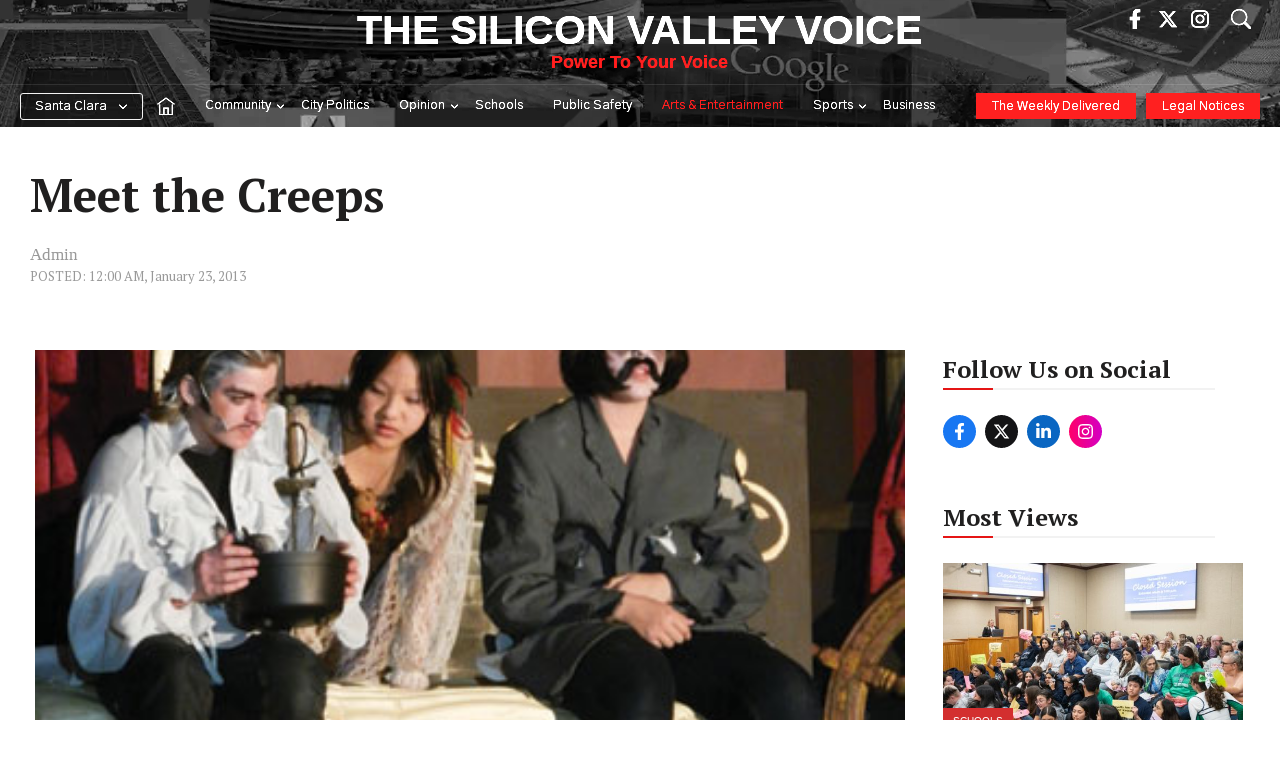

--- FILE ---
content_type: text/html; charset=UTF-8
request_url: https://www.svvoice.com/meet-the-creeps/
body_size: 58590
content:
<!DOCTYPE html>
<html lang="en-US">
<head><meta charset="UTF-8"><script>if(navigator.userAgent.match(/MSIE|Internet Explorer/i)||navigator.userAgent.match(/Trident\/7\..*?rv:11/i)){var href=document.location.href;if(!href.match(/[?&]nowprocket/)){if(href.indexOf("?")==-1){if(href.indexOf("#")==-1){document.location.href=href+"?nowprocket=1"}else{document.location.href=href.replace("#","?nowprocket=1#")}}else{if(href.indexOf("#")==-1){document.location.href=href+"&nowprocket=1"}else{document.location.href=href.replace("#","&nowprocket=1#")}}}}</script><script>(()=>{class RocketLazyLoadScripts{constructor(){this.v="2.0.4",this.userEvents=["keydown","keyup","mousedown","mouseup","mousemove","mouseover","mouseout","touchmove","touchstart","touchend","touchcancel","wheel","click","dblclick","input"],this.attributeEvents=["onblur","onclick","oncontextmenu","ondblclick","onfocus","onmousedown","onmouseenter","onmouseleave","onmousemove","onmouseout","onmouseover","onmouseup","onmousewheel","onscroll","onsubmit"]}async t(){this.i(),this.o(),/iP(ad|hone)/.test(navigator.userAgent)&&this.h(),this.u(),this.l(this),this.m(),this.k(this),this.p(this),this._(),await Promise.all([this.R(),this.L()]),this.lastBreath=Date.now(),this.S(this),this.P(),this.D(),this.O(),this.M(),await this.C(this.delayedScripts.normal),await this.C(this.delayedScripts.defer),await this.C(this.delayedScripts.async),await this.T(),await this.F(),await this.j(),await this.A(),window.dispatchEvent(new Event("rocket-allScriptsLoaded")),this.everythingLoaded=!0,this.lastTouchEnd&&await new Promise(t=>setTimeout(t,500-Date.now()+this.lastTouchEnd)),this.I(),this.H(),this.U(),this.W()}i(){this.CSPIssue=sessionStorage.getItem("rocketCSPIssue"),document.addEventListener("securitypolicyviolation",t=>{this.CSPIssue||"script-src-elem"!==t.violatedDirective||"data"!==t.blockedURI||(this.CSPIssue=!0,sessionStorage.setItem("rocketCSPIssue",!0))},{isRocket:!0})}o(){window.addEventListener("pageshow",t=>{this.persisted=t.persisted,this.realWindowLoadedFired=!0},{isRocket:!0}),window.addEventListener("pagehide",()=>{this.onFirstUserAction=null},{isRocket:!0})}h(){let t;function e(e){t=e}window.addEventListener("touchstart",e,{isRocket:!0}),window.addEventListener("touchend",function i(o){o.changedTouches[0]&&t.changedTouches[0]&&Math.abs(o.changedTouches[0].pageX-t.changedTouches[0].pageX)<10&&Math.abs(o.changedTouches[0].pageY-t.changedTouches[0].pageY)<10&&o.timeStamp-t.timeStamp<200&&(window.removeEventListener("touchstart",e,{isRocket:!0}),window.removeEventListener("touchend",i,{isRocket:!0}),"INPUT"===o.target.tagName&&"text"===o.target.type||(o.target.dispatchEvent(new TouchEvent("touchend",{target:o.target,bubbles:!0})),o.target.dispatchEvent(new MouseEvent("mouseover",{target:o.target,bubbles:!0})),o.target.dispatchEvent(new PointerEvent("click",{target:o.target,bubbles:!0,cancelable:!0,detail:1,clientX:o.changedTouches[0].clientX,clientY:o.changedTouches[0].clientY})),event.preventDefault()))},{isRocket:!0})}q(t){this.userActionTriggered||("mousemove"!==t.type||this.firstMousemoveIgnored?"keyup"===t.type||"mouseover"===t.type||"mouseout"===t.type||(this.userActionTriggered=!0,this.onFirstUserAction&&this.onFirstUserAction()):this.firstMousemoveIgnored=!0),"click"===t.type&&t.preventDefault(),t.stopPropagation(),t.stopImmediatePropagation(),"touchstart"===this.lastEvent&&"touchend"===t.type&&(this.lastTouchEnd=Date.now()),"click"===t.type&&(this.lastTouchEnd=0),this.lastEvent=t.type,t.composedPath&&t.composedPath()[0].getRootNode()instanceof ShadowRoot&&(t.rocketTarget=t.composedPath()[0]),this.savedUserEvents.push(t)}u(){this.savedUserEvents=[],this.userEventHandler=this.q.bind(this),this.userEvents.forEach(t=>window.addEventListener(t,this.userEventHandler,{passive:!1,isRocket:!0})),document.addEventListener("visibilitychange",this.userEventHandler,{isRocket:!0})}U(){this.userEvents.forEach(t=>window.removeEventListener(t,this.userEventHandler,{passive:!1,isRocket:!0})),document.removeEventListener("visibilitychange",this.userEventHandler,{isRocket:!0}),this.savedUserEvents.forEach(t=>{(t.rocketTarget||t.target).dispatchEvent(new window[t.constructor.name](t.type,t))})}m(){const t="return false",e=Array.from(this.attributeEvents,t=>"data-rocket-"+t),i="["+this.attributeEvents.join("],[")+"]",o="[data-rocket-"+this.attributeEvents.join("],[data-rocket-")+"]",s=(e,i,o)=>{o&&o!==t&&(e.setAttribute("data-rocket-"+i,o),e["rocket"+i]=new Function("event",o),e.setAttribute(i,t))};new MutationObserver(t=>{for(const n of t)"attributes"===n.type&&(n.attributeName.startsWith("data-rocket-")||this.everythingLoaded?n.attributeName.startsWith("data-rocket-")&&this.everythingLoaded&&this.N(n.target,n.attributeName.substring(12)):s(n.target,n.attributeName,n.target.getAttribute(n.attributeName))),"childList"===n.type&&n.addedNodes.forEach(t=>{if(t.nodeType===Node.ELEMENT_NODE)if(this.everythingLoaded)for(const i of[t,...t.querySelectorAll(o)])for(const t of i.getAttributeNames())e.includes(t)&&this.N(i,t.substring(12));else for(const e of[t,...t.querySelectorAll(i)])for(const t of e.getAttributeNames())this.attributeEvents.includes(t)&&s(e,t,e.getAttribute(t))})}).observe(document,{subtree:!0,childList:!0,attributeFilter:[...this.attributeEvents,...e]})}I(){this.attributeEvents.forEach(t=>{document.querySelectorAll("[data-rocket-"+t+"]").forEach(e=>{this.N(e,t)})})}N(t,e){const i=t.getAttribute("data-rocket-"+e);i&&(t.setAttribute(e,i),t.removeAttribute("data-rocket-"+e))}k(t){Object.defineProperty(HTMLElement.prototype,"onclick",{get(){return this.rocketonclick||null},set(e){this.rocketonclick=e,this.setAttribute(t.everythingLoaded?"onclick":"data-rocket-onclick","this.rocketonclick(event)")}})}S(t){function e(e,i){let o=e[i];e[i]=null,Object.defineProperty(e,i,{get:()=>o,set(s){t.everythingLoaded?o=s:e["rocket"+i]=o=s}})}e(document,"onreadystatechange"),e(window,"onload"),e(window,"onpageshow");try{Object.defineProperty(document,"readyState",{get:()=>t.rocketReadyState,set(e){t.rocketReadyState=e},configurable:!0}),document.readyState="loading"}catch(t){console.log("WPRocket DJE readyState conflict, bypassing")}}l(t){this.originalAddEventListener=EventTarget.prototype.addEventListener,this.originalRemoveEventListener=EventTarget.prototype.removeEventListener,this.savedEventListeners=[],EventTarget.prototype.addEventListener=function(e,i,o){o&&o.isRocket||!t.B(e,this)&&!t.userEvents.includes(e)||t.B(e,this)&&!t.userActionTriggered||e.startsWith("rocket-")||t.everythingLoaded?t.originalAddEventListener.call(this,e,i,o):(t.savedEventListeners.push({target:this,remove:!1,type:e,func:i,options:o}),"mouseenter"!==e&&"mouseleave"!==e||t.originalAddEventListener.call(this,e,t.savedUserEvents.push,o))},EventTarget.prototype.removeEventListener=function(e,i,o){o&&o.isRocket||!t.B(e,this)&&!t.userEvents.includes(e)||t.B(e,this)&&!t.userActionTriggered||e.startsWith("rocket-")||t.everythingLoaded?t.originalRemoveEventListener.call(this,e,i,o):t.savedEventListeners.push({target:this,remove:!0,type:e,func:i,options:o})}}J(t,e){this.savedEventListeners=this.savedEventListeners.filter(i=>{let o=i.type,s=i.target||window;return e!==o||t!==s||(this.B(o,s)&&(i.type="rocket-"+o),this.$(i),!1)})}H(){EventTarget.prototype.addEventListener=this.originalAddEventListener,EventTarget.prototype.removeEventListener=this.originalRemoveEventListener,this.savedEventListeners.forEach(t=>this.$(t))}$(t){t.remove?this.originalRemoveEventListener.call(t.target,t.type,t.func,t.options):this.originalAddEventListener.call(t.target,t.type,t.func,t.options)}p(t){let e;function i(e){return t.everythingLoaded?e:e.split(" ").map(t=>"load"===t||t.startsWith("load.")?"rocket-jquery-load":t).join(" ")}function o(o){function s(e){const s=o.fn[e];o.fn[e]=o.fn.init.prototype[e]=function(){return this[0]===window&&t.userActionTriggered&&("string"==typeof arguments[0]||arguments[0]instanceof String?arguments[0]=i(arguments[0]):"object"==typeof arguments[0]&&Object.keys(arguments[0]).forEach(t=>{const e=arguments[0][t];delete arguments[0][t],arguments[0][i(t)]=e})),s.apply(this,arguments),this}}if(o&&o.fn&&!t.allJQueries.includes(o)){const e={DOMContentLoaded:[],"rocket-DOMContentLoaded":[]};for(const t in e)document.addEventListener(t,()=>{e[t].forEach(t=>t())},{isRocket:!0});o.fn.ready=o.fn.init.prototype.ready=function(i){function s(){parseInt(o.fn.jquery)>2?setTimeout(()=>i.bind(document)(o)):i.bind(document)(o)}return"function"==typeof i&&(t.realDomReadyFired?!t.userActionTriggered||t.fauxDomReadyFired?s():e["rocket-DOMContentLoaded"].push(s):e.DOMContentLoaded.push(s)),o([])},s("on"),s("one"),s("off"),t.allJQueries.push(o)}e=o}t.allJQueries=[],o(window.jQuery),Object.defineProperty(window,"jQuery",{get:()=>e,set(t){o(t)}})}P(){const t=new Map;document.write=document.writeln=function(e){const i=document.currentScript,o=document.createRange(),s=i.parentElement;let n=t.get(i);void 0===n&&(n=i.nextSibling,t.set(i,n));const c=document.createDocumentFragment();o.setStart(c,0),c.appendChild(o.createContextualFragment(e)),s.insertBefore(c,n)}}async R(){return new Promise(t=>{this.userActionTriggered?t():this.onFirstUserAction=t})}async L(){return new Promise(t=>{document.addEventListener("DOMContentLoaded",()=>{this.realDomReadyFired=!0,t()},{isRocket:!0})})}async j(){return this.realWindowLoadedFired?Promise.resolve():new Promise(t=>{window.addEventListener("load",t,{isRocket:!0})})}M(){this.pendingScripts=[];this.scriptsMutationObserver=new MutationObserver(t=>{for(const e of t)e.addedNodes.forEach(t=>{"SCRIPT"!==t.tagName||t.noModule||t.isWPRocket||this.pendingScripts.push({script:t,promise:new Promise(e=>{const i=()=>{const i=this.pendingScripts.findIndex(e=>e.script===t);i>=0&&this.pendingScripts.splice(i,1),e()};t.addEventListener("load",i,{isRocket:!0}),t.addEventListener("error",i,{isRocket:!0}),setTimeout(i,1e3)})})})}),this.scriptsMutationObserver.observe(document,{childList:!0,subtree:!0})}async F(){await this.X(),this.pendingScripts.length?(await this.pendingScripts[0].promise,await this.F()):this.scriptsMutationObserver.disconnect()}D(){this.delayedScripts={normal:[],async:[],defer:[]},document.querySelectorAll("script[type$=rocketlazyloadscript]").forEach(t=>{t.hasAttribute("data-rocket-src")?t.hasAttribute("async")&&!1!==t.async?this.delayedScripts.async.push(t):t.hasAttribute("defer")&&!1!==t.defer||"module"===t.getAttribute("data-rocket-type")?this.delayedScripts.defer.push(t):this.delayedScripts.normal.push(t):this.delayedScripts.normal.push(t)})}async _(){await this.L();let t=[];document.querySelectorAll("script[type$=rocketlazyloadscript][data-rocket-src]").forEach(e=>{let i=e.getAttribute("data-rocket-src");if(i&&!i.startsWith("data:")){i.startsWith("//")&&(i=location.protocol+i);try{const o=new URL(i).origin;o!==location.origin&&t.push({src:o,crossOrigin:e.crossOrigin||"module"===e.getAttribute("data-rocket-type")})}catch(t){}}}),t=[...new Map(t.map(t=>[JSON.stringify(t),t])).values()],this.Y(t,"preconnect")}async G(t){if(await this.K(),!0!==t.noModule||!("noModule"in HTMLScriptElement.prototype))return new Promise(e=>{let i;function o(){(i||t).setAttribute("data-rocket-status","executed"),e()}try{if(navigator.userAgent.includes("Firefox/")||""===navigator.vendor||this.CSPIssue)i=document.createElement("script"),[...t.attributes].forEach(t=>{let e=t.nodeName;"type"!==e&&("data-rocket-type"===e&&(e="type"),"data-rocket-src"===e&&(e="src"),i.setAttribute(e,t.nodeValue))}),t.text&&(i.text=t.text),t.nonce&&(i.nonce=t.nonce),i.hasAttribute("src")?(i.addEventListener("load",o,{isRocket:!0}),i.addEventListener("error",()=>{i.setAttribute("data-rocket-status","failed-network"),e()},{isRocket:!0}),setTimeout(()=>{i.isConnected||e()},1)):(i.text=t.text,o()),i.isWPRocket=!0,t.parentNode.replaceChild(i,t);else{const i=t.getAttribute("data-rocket-type"),s=t.getAttribute("data-rocket-src");i?(t.type=i,t.removeAttribute("data-rocket-type")):t.removeAttribute("type"),t.addEventListener("load",o,{isRocket:!0}),t.addEventListener("error",i=>{this.CSPIssue&&i.target.src.startsWith("data:")?(console.log("WPRocket: CSP fallback activated"),t.removeAttribute("src"),this.G(t).then(e)):(t.setAttribute("data-rocket-status","failed-network"),e())},{isRocket:!0}),s?(t.fetchPriority="high",t.removeAttribute("data-rocket-src"),t.src=s):t.src="data:text/javascript;base64,"+window.btoa(unescape(encodeURIComponent(t.text)))}}catch(i){t.setAttribute("data-rocket-status","failed-transform"),e()}});t.setAttribute("data-rocket-status","skipped")}async C(t){const e=t.shift();return e?(e.isConnected&&await this.G(e),this.C(t)):Promise.resolve()}O(){this.Y([...this.delayedScripts.normal,...this.delayedScripts.defer,...this.delayedScripts.async],"preload")}Y(t,e){this.trash=this.trash||[];let i=!0;var o=document.createDocumentFragment();t.forEach(t=>{const s=t.getAttribute&&t.getAttribute("data-rocket-src")||t.src;if(s&&!s.startsWith("data:")){const n=document.createElement("link");n.href=s,n.rel=e,"preconnect"!==e&&(n.as="script",n.fetchPriority=i?"high":"low"),t.getAttribute&&"module"===t.getAttribute("data-rocket-type")&&(n.crossOrigin=!0),t.crossOrigin&&(n.crossOrigin=t.crossOrigin),t.integrity&&(n.integrity=t.integrity),t.nonce&&(n.nonce=t.nonce),o.appendChild(n),this.trash.push(n),i=!1}}),document.head.appendChild(o)}W(){this.trash.forEach(t=>t.remove())}async T(){try{document.readyState="interactive"}catch(t){}this.fauxDomReadyFired=!0;try{await this.K(),this.J(document,"readystatechange"),document.dispatchEvent(new Event("rocket-readystatechange")),await this.K(),document.rocketonreadystatechange&&document.rocketonreadystatechange(),await this.K(),this.J(document,"DOMContentLoaded"),document.dispatchEvent(new Event("rocket-DOMContentLoaded")),await this.K(),this.J(window,"DOMContentLoaded"),window.dispatchEvent(new Event("rocket-DOMContentLoaded"))}catch(t){console.error(t)}}async A(){try{document.readyState="complete"}catch(t){}try{await this.K(),this.J(document,"readystatechange"),document.dispatchEvent(new Event("rocket-readystatechange")),await this.K(),document.rocketonreadystatechange&&document.rocketonreadystatechange(),await this.K(),this.J(window,"load"),window.dispatchEvent(new Event("rocket-load")),await this.K(),window.rocketonload&&window.rocketonload(),await this.K(),this.allJQueries.forEach(t=>t(window).trigger("rocket-jquery-load")),await this.K(),this.J(window,"pageshow");const t=new Event("rocket-pageshow");t.persisted=this.persisted,window.dispatchEvent(t),await this.K(),window.rocketonpageshow&&window.rocketonpageshow({persisted:this.persisted})}catch(t){console.error(t)}}async K(){Date.now()-this.lastBreath>45&&(await this.X(),this.lastBreath=Date.now())}async X(){return document.hidden?new Promise(t=>setTimeout(t)):new Promise(t=>requestAnimationFrame(t))}B(t,e){return e===document&&"readystatechange"===t||(e===document&&"DOMContentLoaded"===t||(e===window&&"DOMContentLoaded"===t||(e===window&&"load"===t||e===window&&"pageshow"===t)))}static run(){(new RocketLazyLoadScripts).t()}}RocketLazyLoadScripts.run()})();</script>
	
	<meta name='robots' content='index, follow, max-image-preview:large, max-snippet:-1, max-video-preview:-1' />
	<style>img:is([sizes="auto" i], [sizes^="auto," i]) { contain-intrinsic-size: 3000px 1500px }</style>
	<meta name="viewport" content="width=device-width, initial-scale=1">
	<!-- This site is optimized with the Yoast SEO Premium plugin v25.8 (Yoast SEO v25.8) - https://yoast.com/wordpress/plugins/seo/ -->
	<title>Meet the Creeps - The Silicon Valley Voice</title>
<link data-rocket-preload as="style" href="https://fonts.googleapis.com/css?family=Gothic%20A1%3A100%2C200%2C300%2Cregular%2C500%2C600%2C700%2C800%2C900%7CPT%20Serif%3Aregular%2Citalic%2C700%2C700italic%7COswald%3A200%2C300%2Cregular%2C500%2C600%2C700&#038;display=swap" rel="preload">
<link href="https://fonts.googleapis.com/css?family=Gothic%20A1%3A100%2C200%2C300%2Cregular%2C500%2C600%2C700%2C800%2C900%7CPT%20Serif%3Aregular%2Citalic%2C700%2C700italic%7COswald%3A200%2C300%2Cregular%2C500%2C600%2C700&#038;display=swap" media="print" onload="this.media=&#039;all&#039;" rel="stylesheet">
<noscript><link rel="stylesheet" href="https://fonts.googleapis.com/css?family=Gothic%20A1%3A100%2C200%2C300%2Cregular%2C500%2C600%2C700%2C800%2C900%7CPT%20Serif%3Aregular%2Citalic%2C700%2C700italic%7COswald%3A200%2C300%2Cregular%2C500%2C600%2C700&#038;display=swap"></noscript>
	<meta name="description" content="Starting Arts in conjunction with Cabrillo Middle School performed &quot;Meet the Creeps&quot; on January 10-11. The show tells the tale of the Creeps, a family" />
	<link rel="canonical" href="https://www.svvoice.com/meet-the-creeps/" />
	<meta property="og:locale" content="en_US" />
	<meta property="og:type" content="article" />
	<meta property="og:title" content="Meet the Creeps" />
	<meta property="og:description" content="Starting Arts in conjunction with Cabrillo Middle School performed &quot;Meet the Creeps&quot; on January 10-11. The show tells the tale of the Creeps, a family" />
	<meta property="og:url" content="https://www.svvoice.com/meet-the-creeps/" />
	<meta property="og:site_name" content="The Silicon Valley Voice" />
	<meta property="article:publisher" content="https://www.facebook.com/santaclaraweekly/" />
	<meta property="article:published_time" content="2013-01-23T08:00:00+00:00" />
	<meta property="og:image" content="https://cdn.svvoice.com/wp-content/uploads/2013/01/18014504/meet_the_creeps.jpg" />
	<meta property="og:image:width" content="400" />
	<meta property="og:image:height" content="533" />
	<meta property="og:image:type" content="image/jpeg" />
	<meta name="author" content="Admin" />
	<meta name="twitter:card" content="summary_large_image" />
	<meta name="twitter:creator" content="@thescweekly" />
	<meta name="twitter:site" content="@thescweekly" />
	<meta name="twitter:label1" content="Written by" />
	<meta name="twitter:data1" content="Admin" />
	<meta name="twitter:label2" content="Est. reading time" />
	<meta name="twitter:data2" content="1 minute" />
	<script type="application/ld+json" class="yoast-schema-graph">{"@context":"https://schema.org","@graph":[{"@type":"Article","@id":"https://www.svvoice.com/meet-the-creeps/#article","isPartOf":{"@id":"https://www.svvoice.com/meet-the-creeps/"},"author":[{"@id":"https://www.svvoice.com/#/schema/person/02f06c32ce3bc8486051b457ddfb6fa8"}],"headline":"Meet the Creeps","datePublished":"2013-01-23T08:00:00+00:00","mainEntityOfPage":{"@id":"https://www.svvoice.com/meet-the-creeps/"},"wordCount":206,"commentCount":0,"publisher":{"@id":"https://www.svvoice.com/#organization"},"image":{"@id":"https://www.svvoice.com/meet-the-creeps/#primaryimage"},"thumbnailUrl":"https://cdn.svvoice.com/wp-content/uploads/2013/01/18014504/meet_the_creeps.jpg","articleSection":["Arts &amp; Entertainment"],"inLanguage":"en-US","potentialAction":[{"@type":"CommentAction","name":"Comment","target":["https://www.svvoice.com/meet-the-creeps/#respond"]}]},{"@type":"WebPage","@id":"https://www.svvoice.com/meet-the-creeps/","url":"https://www.svvoice.com/meet-the-creeps/","name":"Meet the Creeps - The Silicon Valley Voice","isPartOf":{"@id":"https://www.svvoice.com/#website"},"primaryImageOfPage":{"@id":"https://www.svvoice.com/meet-the-creeps/#primaryimage"},"image":{"@id":"https://www.svvoice.com/meet-the-creeps/#primaryimage"},"thumbnailUrl":"https://cdn.svvoice.com/wp-content/uploads/2013/01/18014504/meet_the_creeps.jpg","datePublished":"2013-01-23T08:00:00+00:00","description":"Starting Arts in conjunction with Cabrillo Middle School performed \"Meet the Creeps\" on January 10-11. The show tells the tale of the Creeps, a family","breadcrumb":{"@id":"https://www.svvoice.com/meet-the-creeps/#breadcrumb"},"inLanguage":"en-US","potentialAction":[{"@type":"ReadAction","target":["https://www.svvoice.com/meet-the-creeps/"]}]},{"@type":"ImageObject","inLanguage":"en-US","@id":"https://www.svvoice.com/meet-the-creeps/#primaryimage","url":"https://cdn.svvoice.com/wp-content/uploads/2013/01/18014504/meet_the_creeps.jpg","contentUrl":"https://cdn.svvoice.com/wp-content/uploads/2013/01/18014504/meet_the_creeps.jpg","width":400,"height":533},{"@type":"BreadcrumbList","@id":"https://www.svvoice.com/meet-the-creeps/#breadcrumb","itemListElement":[{"@type":"ListItem","position":1,"name":"Home","item":"https://www.svvoice.com/"},{"@type":"ListItem","position":2,"name":"Meet the Creeps"}]},{"@type":"WebSite","@id":"https://www.svvoice.com/#website","url":"https://www.svvoice.com/","name":"The Silicon Valley Voice","description":"Power To Your Voice","publisher":{"@id":"https://www.svvoice.com/#organization"},"potentialAction":[{"@type":"SearchAction","target":{"@type":"EntryPoint","urlTemplate":"https://www.svvoice.com/?s={search_term_string}"},"query-input":{"@type":"PropertyValueSpecification","valueRequired":true,"valueName":"search_term_string"}}],"inLanguage":"en-US"},{"@type":"Organization","@id":"https://www.svvoice.com/#organization","name":"Silicon Valley Voice","url":"https://www.svvoice.com/","logo":{"@type":"ImageObject","inLanguage":"en-US","@id":"https://www.svvoice.com/#/schema/logo/image/","url":"https://cdn.svvoice.com/wp-content/uploads/2025/07/03031420/download.png","contentUrl":"https://cdn.svvoice.com/wp-content/uploads/2025/07/03031420/download.png","width":24,"height":24,"caption":"Silicon Valley Voice"},"image":{"@id":"https://www.svvoice.com/#/schema/logo/image/"},"sameAs":["https://www.facebook.com/santaclaraweekly/","https://x.com/thescweekly","https://www.instagram.com/SCWeekly/"]},{"@type":"Person","@id":"https://www.svvoice.com/#/schema/person/02f06c32ce3bc8486051b457ddfb6fa8","name":"Admin","url":"https://www.svvoice.com/author/admin/"}]}</script>
	<!-- / Yoast SEO Premium plugin. -->


<link rel='dns-prefetch' href='//www.svvoice.com' />
<link rel='dns-prefetch' href='//www.google.com' />
<link rel='dns-prefetch' href='//cdn.jsdelivr.net' />
<link href='https://fonts.gstatic.com' crossorigin rel='preconnect' />
<link href='https://fonts.googleapis.com' crossorigin rel='preconnect' />
<link rel="alternate" type="application/rss+xml" title="The Silicon Valley Voice &raquo; Feed" href="https://www.svvoice.com/feed/" />
<link rel="alternate" type="application/rss+xml" title="The Silicon Valley Voice &raquo; Comments Feed" href="https://www.svvoice.com/comments/feed/" />
<link rel="alternate" type="application/rss+xml" title="The Silicon Valley Voice &raquo; Meet the Creeps Comments Feed" href="https://www.svvoice.com/meet-the-creeps/feed/" />
<!-- www.svvoice.com is managing ads with Advanced Ads 2.0.9 – https://wpadvancedads.com/ --><!--noptimize--><script id="stag2-ready">
			window.advanced_ads_ready=function(e,a){a=a||"complete";var d=function(e){return"interactive"===a?"loading"!==e:"complete"===e};d(document.readyState)?e():document.addEventListener("readystatechange",(function(a){d(a.target.readyState)&&e()}),{once:"interactive"===a})},window.advanced_ads_ready_queue=window.advanced_ads_ready_queue||[];		</script>
		<!--/noptimize--><style id='wp-emoji-styles-inline-css'>

	img.wp-smiley, img.emoji {
		display: inline !important;
		border: none !important;
		box-shadow: none !important;
		height: 1em !important;
		width: 1em !important;
		margin: 0 0.07em !important;
		vertical-align: -0.1em !important;
		background: none !important;
		padding: 0 !important;
	}
</style>
<link rel='stylesheet' id='wp-block-library-css' href='https://www.svvoice.com/wp-includes/css/dist/block-library/style.min.css?ver=6.8.1' media='all' />
<style id='classic-theme-styles-inline-css'>
/*! This file is auto-generated */
.wp-block-button__link{color:#fff;background-color:#32373c;border-radius:9999px;box-shadow:none;text-decoration:none;padding:calc(.667em + 2px) calc(1.333em + 2px);font-size:1.125em}.wp-block-file__button{background:#32373c;color:#fff;text-decoration:none}
</style>
<style id='co-authors-plus-coauthors-style-inline-css'>
.wp-block-co-authors-plus-coauthors.is-layout-flow [class*=wp-block-co-authors-plus]{display:inline}

</style>
<style id='co-authors-plus-avatar-style-inline-css'>
.wp-block-co-authors-plus-avatar :where(img){height:auto;max-width:100%;vertical-align:bottom}.wp-block-co-authors-plus-coauthors.is-layout-flow .wp-block-co-authors-plus-avatar :where(img){vertical-align:middle}.wp-block-co-authors-plus-avatar:is(.alignleft,.alignright){display:table}.wp-block-co-authors-plus-avatar.aligncenter{display:table;margin-inline:auto}

</style>
<style id='co-authors-plus-image-style-inline-css'>
.wp-block-co-authors-plus-image{margin-bottom:0}.wp-block-co-authors-plus-image :where(img){height:auto;max-width:100%;vertical-align:bottom}.wp-block-co-authors-plus-coauthors.is-layout-flow .wp-block-co-authors-plus-image :where(img){vertical-align:middle}.wp-block-co-authors-plus-image:is(.alignfull,.alignwide) :where(img){width:100%}.wp-block-co-authors-plus-image:is(.alignleft,.alignright){display:table}.wp-block-co-authors-plus-image.aligncenter{display:table;margin-inline:auto}

</style>
<style id='global-styles-inline-css'>
:root{--wp--preset--aspect-ratio--square: 1;--wp--preset--aspect-ratio--4-3: 4/3;--wp--preset--aspect-ratio--3-4: 3/4;--wp--preset--aspect-ratio--3-2: 3/2;--wp--preset--aspect-ratio--2-3: 2/3;--wp--preset--aspect-ratio--16-9: 16/9;--wp--preset--aspect-ratio--9-16: 9/16;--wp--preset--color--black: #000000;--wp--preset--color--cyan-bluish-gray: #abb8c3;--wp--preset--color--white: #ffffff;--wp--preset--color--pale-pink: #f78da7;--wp--preset--color--vivid-red: #cf2e2e;--wp--preset--color--luminous-vivid-orange: #ff6900;--wp--preset--color--luminous-vivid-amber: #fcb900;--wp--preset--color--light-green-cyan: #7bdcb5;--wp--preset--color--vivid-green-cyan: #00d084;--wp--preset--color--pale-cyan-blue: #8ed1fc;--wp--preset--color--vivid-cyan-blue: #0693e3;--wp--preset--color--vivid-purple: #9b51e0;--wp--preset--color--contrast: var(--contrast);--wp--preset--color--contrast-2: var(--contrast-2);--wp--preset--color--contrast-3: var(--contrast-3);--wp--preset--color--base: var(--base);--wp--preset--color--base-2: var(--base-2);--wp--preset--color--base-3: var(--base-3);--wp--preset--color--accent: var(--accent);--wp--preset--color--accent-2: var(--accent-2);--wp--preset--color--global-color-9: var(--global-color-9);--wp--preset--color--global-color-10: var(--global-color-10);--wp--preset--color--global-color-footer: var(--global-color-footer);--wp--preset--gradient--vivid-cyan-blue-to-vivid-purple: linear-gradient(135deg,rgba(6,147,227,1) 0%,rgb(155,81,224) 100%);--wp--preset--gradient--light-green-cyan-to-vivid-green-cyan: linear-gradient(135deg,rgb(122,220,180) 0%,rgb(0,208,130) 100%);--wp--preset--gradient--luminous-vivid-amber-to-luminous-vivid-orange: linear-gradient(135deg,rgba(252,185,0,1) 0%,rgba(255,105,0,1) 100%);--wp--preset--gradient--luminous-vivid-orange-to-vivid-red: linear-gradient(135deg,rgba(255,105,0,1) 0%,rgb(207,46,46) 100%);--wp--preset--gradient--very-light-gray-to-cyan-bluish-gray: linear-gradient(135deg,rgb(238,238,238) 0%,rgb(169,184,195) 100%);--wp--preset--gradient--cool-to-warm-spectrum: linear-gradient(135deg,rgb(74,234,220) 0%,rgb(151,120,209) 20%,rgb(207,42,186) 40%,rgb(238,44,130) 60%,rgb(251,105,98) 80%,rgb(254,248,76) 100%);--wp--preset--gradient--blush-light-purple: linear-gradient(135deg,rgb(255,206,236) 0%,rgb(152,150,240) 100%);--wp--preset--gradient--blush-bordeaux: linear-gradient(135deg,rgb(254,205,165) 0%,rgb(254,45,45) 50%,rgb(107,0,62) 100%);--wp--preset--gradient--luminous-dusk: linear-gradient(135deg,rgb(255,203,112) 0%,rgb(199,81,192) 50%,rgb(65,88,208) 100%);--wp--preset--gradient--pale-ocean: linear-gradient(135deg,rgb(255,245,203) 0%,rgb(182,227,212) 50%,rgb(51,167,181) 100%);--wp--preset--gradient--electric-grass: linear-gradient(135deg,rgb(202,248,128) 0%,rgb(113,206,126) 100%);--wp--preset--gradient--midnight: linear-gradient(135deg,rgb(2,3,129) 0%,rgb(40,116,252) 100%);--wp--preset--font-size--small: 13px;--wp--preset--font-size--medium: 20px;--wp--preset--font-size--large: 36px;--wp--preset--font-size--x-large: 42px;--wp--preset--spacing--20: 0.44rem;--wp--preset--spacing--30: 0.67rem;--wp--preset--spacing--40: 1rem;--wp--preset--spacing--50: 1.5rem;--wp--preset--spacing--60: 2.25rem;--wp--preset--spacing--70: 3.38rem;--wp--preset--spacing--80: 5.06rem;--wp--preset--shadow--natural: 6px 6px 9px rgba(0, 0, 0, 0.2);--wp--preset--shadow--deep: 12px 12px 50px rgba(0, 0, 0, 0.4);--wp--preset--shadow--sharp: 6px 6px 0px rgba(0, 0, 0, 0.2);--wp--preset--shadow--outlined: 6px 6px 0px -3px rgba(255, 255, 255, 1), 6px 6px rgba(0, 0, 0, 1);--wp--preset--shadow--crisp: 6px 6px 0px rgba(0, 0, 0, 1);}:where(.is-layout-flex){gap: 0.5em;}:where(.is-layout-grid){gap: 0.5em;}body .is-layout-flex{display: flex;}.is-layout-flex{flex-wrap: wrap;align-items: center;}.is-layout-flex > :is(*, div){margin: 0;}body .is-layout-grid{display: grid;}.is-layout-grid > :is(*, div){margin: 0;}:where(.wp-block-columns.is-layout-flex){gap: 2em;}:where(.wp-block-columns.is-layout-grid){gap: 2em;}:where(.wp-block-post-template.is-layout-flex){gap: 1.25em;}:where(.wp-block-post-template.is-layout-grid){gap: 1.25em;}.has-black-color{color: var(--wp--preset--color--black) !important;}.has-cyan-bluish-gray-color{color: var(--wp--preset--color--cyan-bluish-gray) !important;}.has-white-color{color: var(--wp--preset--color--white) !important;}.has-pale-pink-color{color: var(--wp--preset--color--pale-pink) !important;}.has-vivid-red-color{color: var(--wp--preset--color--vivid-red) !important;}.has-luminous-vivid-orange-color{color: var(--wp--preset--color--luminous-vivid-orange) !important;}.has-luminous-vivid-amber-color{color: var(--wp--preset--color--luminous-vivid-amber) !important;}.has-light-green-cyan-color{color: var(--wp--preset--color--light-green-cyan) !important;}.has-vivid-green-cyan-color{color: var(--wp--preset--color--vivid-green-cyan) !important;}.has-pale-cyan-blue-color{color: var(--wp--preset--color--pale-cyan-blue) !important;}.has-vivid-cyan-blue-color{color: var(--wp--preset--color--vivid-cyan-blue) !important;}.has-vivid-purple-color{color: var(--wp--preset--color--vivid-purple) !important;}.has-black-background-color{background-color: var(--wp--preset--color--black) !important;}.has-cyan-bluish-gray-background-color{background-color: var(--wp--preset--color--cyan-bluish-gray) !important;}.has-white-background-color{background-color: var(--wp--preset--color--white) !important;}.has-pale-pink-background-color{background-color: var(--wp--preset--color--pale-pink) !important;}.has-vivid-red-background-color{background-color: var(--wp--preset--color--vivid-red) !important;}.has-luminous-vivid-orange-background-color{background-color: var(--wp--preset--color--luminous-vivid-orange) !important;}.has-luminous-vivid-amber-background-color{background-color: var(--wp--preset--color--luminous-vivid-amber) !important;}.has-light-green-cyan-background-color{background-color: var(--wp--preset--color--light-green-cyan) !important;}.has-vivid-green-cyan-background-color{background-color: var(--wp--preset--color--vivid-green-cyan) !important;}.has-pale-cyan-blue-background-color{background-color: var(--wp--preset--color--pale-cyan-blue) !important;}.has-vivid-cyan-blue-background-color{background-color: var(--wp--preset--color--vivid-cyan-blue) !important;}.has-vivid-purple-background-color{background-color: var(--wp--preset--color--vivid-purple) !important;}.has-black-border-color{border-color: var(--wp--preset--color--black) !important;}.has-cyan-bluish-gray-border-color{border-color: var(--wp--preset--color--cyan-bluish-gray) !important;}.has-white-border-color{border-color: var(--wp--preset--color--white) !important;}.has-pale-pink-border-color{border-color: var(--wp--preset--color--pale-pink) !important;}.has-vivid-red-border-color{border-color: var(--wp--preset--color--vivid-red) !important;}.has-luminous-vivid-orange-border-color{border-color: var(--wp--preset--color--luminous-vivid-orange) !important;}.has-luminous-vivid-amber-border-color{border-color: var(--wp--preset--color--luminous-vivid-amber) !important;}.has-light-green-cyan-border-color{border-color: var(--wp--preset--color--light-green-cyan) !important;}.has-vivid-green-cyan-border-color{border-color: var(--wp--preset--color--vivid-green-cyan) !important;}.has-pale-cyan-blue-border-color{border-color: var(--wp--preset--color--pale-cyan-blue) !important;}.has-vivid-cyan-blue-border-color{border-color: var(--wp--preset--color--vivid-cyan-blue) !important;}.has-vivid-purple-border-color{border-color: var(--wp--preset--color--vivid-purple) !important;}.has-vivid-cyan-blue-to-vivid-purple-gradient-background{background: var(--wp--preset--gradient--vivid-cyan-blue-to-vivid-purple) !important;}.has-light-green-cyan-to-vivid-green-cyan-gradient-background{background: var(--wp--preset--gradient--light-green-cyan-to-vivid-green-cyan) !important;}.has-luminous-vivid-amber-to-luminous-vivid-orange-gradient-background{background: var(--wp--preset--gradient--luminous-vivid-amber-to-luminous-vivid-orange) !important;}.has-luminous-vivid-orange-to-vivid-red-gradient-background{background: var(--wp--preset--gradient--luminous-vivid-orange-to-vivid-red) !important;}.has-very-light-gray-to-cyan-bluish-gray-gradient-background{background: var(--wp--preset--gradient--very-light-gray-to-cyan-bluish-gray) !important;}.has-cool-to-warm-spectrum-gradient-background{background: var(--wp--preset--gradient--cool-to-warm-spectrum) !important;}.has-blush-light-purple-gradient-background{background: var(--wp--preset--gradient--blush-light-purple) !important;}.has-blush-bordeaux-gradient-background{background: var(--wp--preset--gradient--blush-bordeaux) !important;}.has-luminous-dusk-gradient-background{background: var(--wp--preset--gradient--luminous-dusk) !important;}.has-pale-ocean-gradient-background{background: var(--wp--preset--gradient--pale-ocean) !important;}.has-electric-grass-gradient-background{background: var(--wp--preset--gradient--electric-grass) !important;}.has-midnight-gradient-background{background: var(--wp--preset--gradient--midnight) !important;}.has-small-font-size{font-size: var(--wp--preset--font-size--small) !important;}.has-medium-font-size{font-size: var(--wp--preset--font-size--medium) !important;}.has-large-font-size{font-size: var(--wp--preset--font-size--large) !important;}.has-x-large-font-size{font-size: var(--wp--preset--font-size--x-large) !important;}
:where(.wp-block-post-template.is-layout-flex){gap: 1.25em;}:where(.wp-block-post-template.is-layout-grid){gap: 1.25em;}
:where(.wp-block-columns.is-layout-flex){gap: 2em;}:where(.wp-block-columns.is-layout-grid){gap: 2em;}
:root :where(.wp-block-pullquote){font-size: 1.5em;line-height: 1.6;}
</style>
<link data-minify="1" rel='stylesheet' id='bsk-pdf-manager-pro-css-css' href='https://www.svvoice.com/wp-content/cache/min/1/wp-content/plugins/bsk-pdf-manager/css/bsk-pdf-manager-pro-v_1_0.css?ver=1762869888' media='all' />
<link data-minify="1" rel='stylesheet' id='ctct_form_styles-css' href='https://www.svvoice.com/wp-content/cache/background-css/1/www.svvoice.com/wp-content/cache/min/1/wp-content/plugins/constant-contact-forms/assets/css/style.css?ver=1762869888&wpr_t=1769334295' media='all' />
<link data-minify="1" rel='stylesheet' id='pmpro_frontend_base-css' href='https://www.svvoice.com/wp-content/cache/background-css/1/www.svvoice.com/wp-content/cache/min/1/wp-content/plugins/paid-memberships-pro/css/frontend/base.css?ver=1762869888&wpr_t=1769334295' media='all' />
<link data-minify="1" rel='stylesheet' id='bootstrap-css' href='https://www.svvoice.com/wp-content/cache/min/1/npm/bootstrap@4.6.2/dist/css/bootstrap.min.css?ver=1762869888' media='all' />
<link data-minify="1" rel='stylesheet' id='letters-to-editor-style-css' href='https://www.svvoice.com/wp-content/cache/background-css/1/www.svvoice.com/wp-content/cache/min/1/wp-content/plugins/svv-letters-to-editor/includes/style.css?ver=1762869888&wpr_t=1769334295' media='all' />
<link data-minify="1" rel='stylesheet' id='slick-slider-css-css' href='https://www.svvoice.com/wp-content/cache/min/1/wp-content/themes/generatepress_child/slick/slick.css?ver=1762869888' media='all' />
<link data-minify="1" rel='stylesheet' id='slick-theme-css-css' href='https://www.svvoice.com/wp-content/cache/background-css/1/www.svvoice.com/wp-content/cache/min/1/wp-content/themes/generatepress_child/slick/slick-theme.css?ver=1762869888&wpr_t=1769334295' media='all' />
<link rel='stylesheet' id='generate-comments-css' href='https://www.svvoice.com/wp-content/themes/generatepress/assets/css/components/comments.min.css?ver=3.6.0' media='all' />
<link rel='stylesheet' id='generate-style-css' href='https://www.svvoice.com/wp-content/themes/generatepress/assets/css/main.min.css?ver=3.6.0' media='all' />
<style id='generate-style-inline-css'>
body{background-color:var(--base-3);color:var(--contrast);}a{color:var(--accent);}a:hover, a:focus{text-decoration:underline;}.entry-title a, .site-branding a, a.button, .wp-block-button__link, .main-navigation a{text-decoration:none;}a:hover, a:focus, a:active{color:var(--contrast);}.grid-container{max-width:1240px;}.wp-block-group__inner-container{max-width:1240px;margin-left:auto;margin-right:auto;}.site-header .header-image{width:90px;}.generate-back-to-top{font-size:20px;border-radius:3px;position:fixed;bottom:30px;right:30px;line-height:40px;width:40px;text-align:center;z-index:10;transition:opacity 300ms ease-in-out;opacity:0.1;transform:translateY(1000px);}.generate-back-to-top__show{opacity:1;transform:translateY(0);}:root{--contrast:#222222;--contrast-2:#575760;--contrast-3:#b2b2be;--base:#f0f0f0;--base-2:#f7f8f9;--base-3:#ffffff;--accent:#0C4767;--accent-2:#566E3D;--global-color-9:#e51515;--global-color-10:rgba(0,0,0,0);--global-color-footer:rgba(20,20,22,1);}:root .has-contrast-color{color:var(--contrast);}:root .has-contrast-background-color{background-color:var(--contrast);}:root .has-contrast-2-color{color:var(--contrast-2);}:root .has-contrast-2-background-color{background-color:var(--contrast-2);}:root .has-contrast-3-color{color:var(--contrast-3);}:root .has-contrast-3-background-color{background-color:var(--contrast-3);}:root .has-base-color{color:var(--base);}:root .has-base-background-color{background-color:var(--base);}:root .has-base-2-color{color:var(--base-2);}:root .has-base-2-background-color{background-color:var(--base-2);}:root .has-base-3-color{color:var(--base-3);}:root .has-base-3-background-color{background-color:var(--base-3);}:root .has-accent-color{color:var(--accent);}:root .has-accent-background-color{background-color:var(--accent);}:root .has-accent-2-color{color:var(--accent-2);}:root .has-accent-2-background-color{background-color:var(--accent-2);}:root .has-global-color-9-color{color:var(--global-color-9);}:root .has-global-color-9-background-color{background-color:var(--global-color-9);}:root .has-global-color-10-color{color:var(--global-color-10);}:root .has-global-color-10-background-color{background-color:var(--global-color-10);}:root .has-global-color-footer-color{color:var(--global-color-footer);}:root .has-global-color-footer-background-color{background-color:var(--global-color-footer);}.gp-modal:not(.gp-modal--open):not(.gp-modal--transition){display:none;}.gp-modal--transition:not(.gp-modal--open){pointer-events:none;}.gp-modal-overlay:not(.gp-modal-overlay--open):not(.gp-modal--transition){display:none;}.gp-modal__overlay{display:none;position:fixed;top:0;left:0;right:0;bottom:0;background:rgba(0,0,0,0.2);display:flex;justify-content:center;align-items:center;z-index:10000;backdrop-filter:blur(3px);transition:opacity 500ms ease;opacity:0;}.gp-modal--open:not(.gp-modal--transition) .gp-modal__overlay{opacity:1;}.gp-modal__container{max-width:100%;max-height:100vh;transform:scale(0.9);transition:transform 500ms ease;padding:0 10px;}.gp-modal--open:not(.gp-modal--transition) .gp-modal__container{transform:scale(1);}.search-modal-fields{display:flex;}.gp-search-modal .gp-modal__overlay{align-items:flex-start;padding-top:25vh;background:var(--gp-search-modal-overlay-bg-color);}.search-modal-form{width:500px;max-width:100%;background-color:var(--gp-search-modal-bg-color);color:var(--gp-search-modal-text-color);}.search-modal-form .search-field, .search-modal-form .search-field:focus{width:100%;height:60px;background-color:transparent;border:0;appearance:none;color:currentColor;}.search-modal-fields button, .search-modal-fields button:active, .search-modal-fields button:focus, .search-modal-fields button:hover{background-color:transparent;border:0;color:currentColor;width:60px;}body, button, input, select, textarea{font-family:Times New Roman;}h2{font-family:PT Serif, serif;font-size:30px;}@media (max-width:768px){h2{font-size:22px;}}h1{font-family:PT Serif, serif;}h3{font-family:PT Serif, serif;font-weight:500;font-size:30px;}h6{font-family:PT Serif, serif;font-weight:400;text-transform:uppercase;font-size:13px;letter-spacing:1px;line-height:1em;margin-bottom:13px;}h4{font-family:PT Serif, serif;font-weight:600;text-transform:uppercase;font-size:19px;letter-spacing:1px;line-height:1.4em;margin-bottom:0px;}.main-navigation a, .main-navigation .menu-toggle, .main-navigation .menu-bar-items{font-family:Gothic A1, sans-serif;font-weight:normal;font-size:13px;}.main-navigation .main-nav ul ul li a{font-family:Gothic A1, sans-serif;font-weight:normal;font-size:13px;}.top-bar{background-color:#636363;color:#ffffff;}.top-bar a{color:#ffffff;}.top-bar a:hover{color:#303030;}.site-header{background-color:var(--base-2);}.main-title a,.main-title a:hover{color:var(--base-3);}.site-description{color:var(--contrast-2);}.main-navigation .main-nav ul li a, .main-navigation .menu-toggle, .main-navigation .menu-bar-items{color:var(--base-3);}.main-navigation .main-nav ul li:not([class*="current-menu-"]):hover > a, .main-navigation .main-nav ul li:not([class*="current-menu-"]):focus > a, .main-navigation .main-nav ul li.sfHover:not([class*="current-menu-"]) > a, .main-navigation .menu-bar-item:hover > a, .main-navigation .menu-bar-item.sfHover > a{color:var(--global-color-9);}button.menu-toggle:hover,button.menu-toggle:focus{color:var(--base-3);}.main-navigation .main-nav ul li[class*="current-menu-"] > a{color:var(--global-color-9);}.navigation-search input[type="search"],.navigation-search input[type="search"]:active, .navigation-search input[type="search"]:focus, .main-navigation .main-nav ul li.search-item.active > a, .main-navigation .menu-bar-items .search-item.active > a{color:var(--global-color-9);}.main-navigation ul ul{background-color:var(--base-3);}.main-navigation .main-nav ul ul li a{color:var(--contrast);}.main-navigation .main-nav ul ul li:not([class*="current-menu-"]):hover > a,.main-navigation .main-nav ul ul li:not([class*="current-menu-"]):focus > a, .main-navigation .main-nav ul ul li.sfHover:not([class*="current-menu-"]) > a{color:#ff0606;}.separate-containers .inside-article, .separate-containers .comments-area, .separate-containers .page-header, .one-container .container, .separate-containers .paging-navigation, .inside-page-header{background-color:var(--base-3);}.entry-title a{color:#333;}.entry-title a:hover{color:var(--contrast-2);}.entry-meta{color:var(--contrast-2);}.sidebar .widget{background-color:var(--base-3);}.footer-widgets{color:var(--base-3);background-color:var(--global-color-footer);}.footer-widgets a{color:var(--base-3);}.footer-widgets a:hover{color:var(--contrast-3);}.footer-widgets .widget-title{color:var(--base-3);}.site-info{color:var(--base-3);background-color:var(--global-color-footer);}.site-info a{color:var(--base-3);}.site-info a:hover{color:var(--contrast-3);}.footer-bar .widget_nav_menu .current-menu-item a{color:var(--contrast-3);}input[type="text"],input[type="email"],input[type="url"],input[type="password"],input[type="search"],input[type="tel"],input[type="number"],textarea,select{color:var(--contrast);background-color:var(--base-2);border-color:var(--base);}input[type="text"]:focus,input[type="email"]:focus,input[type="url"]:focus,input[type="password"]:focus,input[type="search"]:focus,input[type="tel"]:focus,input[type="number"]:focus,textarea:focus,select:focus{color:var(--contrast);background-color:var(--base-2);border-color:var(--contrast-3);}button,html input[type="button"],input[type="reset"],input[type="submit"],a.button,a.wp-block-button__link:not(.has-background){color:#ffffff;background-color:#55555e;}button:hover,html input[type="button"]:hover,input[type="reset"]:hover,input[type="submit"]:hover,a.button:hover,button:focus,html input[type="button"]:focus,input[type="reset"]:focus,input[type="submit"]:focus,a.button:focus,a.wp-block-button__link:not(.has-background):active,a.wp-block-button__link:not(.has-background):focus,a.wp-block-button__link:not(.has-background):hover{color:#ffffff;background-color:#3f4047;}a.generate-back-to-top{background-color:rgba( 0,0,0,0.4 );color:#ffffff;}a.generate-back-to-top:hover,a.generate-back-to-top:focus{background-color:rgba( 0,0,0,0.6 );color:#ffffff;}:root{--gp-search-modal-bg-color:var(--base-3);--gp-search-modal-text-color:var(--contrast);--gp-search-modal-overlay-bg-color:rgba(0,0,0,0.2);}@media (max-width: 768px){.main-navigation .menu-bar-item:hover > a, .main-navigation .menu-bar-item.sfHover > a{background:none;color:var(--base-3);}}.nav-below-header .main-navigation .inside-navigation.grid-container, .nav-above-header .main-navigation .inside-navigation.grid-container{padding:0px 27px 0px 27px;}.separate-containers .inside-article, .separate-containers .comments-area, .separate-containers .page-header, .separate-containers .paging-navigation, .one-container .site-content, .inside-page-header{padding:40px 0px 40px 0px;}.site-main .wp-block-group__inner-container{padding:40px 0px 40px 0px;}.separate-containers .paging-navigation{padding-top:20px;padding-bottom:20px;}.entry-content .alignwide, body:not(.no-sidebar) .entry-content .alignfull{margin-left:-0px;width:calc(100% + 0px);max-width:calc(100% + 0px);}.one-container.right-sidebar .site-main,.one-container.both-right .site-main{margin-right:0px;}.one-container.left-sidebar .site-main,.one-container.both-left .site-main{margin-left:0px;}.one-container.both-sidebars .site-main{margin:0px;}.main-navigation .main-nav ul li a,.menu-toggle,.main-navigation .menu-bar-item > a{padding-left:13px;padding-right:13px;}.main-navigation .main-nav ul ul li a{padding:10px 13px 10px 13px;}.rtl .menu-item-has-children .dropdown-menu-toggle{padding-left:13px;}.menu-item-has-children .dropdown-menu-toggle{padding-right:13px;}.rtl .main-navigation .main-nav ul li.menu-item-has-children > a{padding-right:13px;}@media (max-width:768px){.separate-containers .inside-article, .separate-containers .comments-area, .separate-containers .page-header, .separate-containers .paging-navigation, .one-container .site-content, .inside-page-header{padding:30px 10px 30px 10px;}.site-main .wp-block-group__inner-container{padding:30px 10px 30px 10px;}.inside-top-bar{padding-right:30px;padding-left:30px;}.inside-header{padding-top:20px;padding-right:30px;padding-bottom:20px;padding-left:30px;}.widget-area .widget{padding-top:30px;padding-right:30px;padding-bottom:30px;padding-left:30px;}.footer-widgets-container{padding-top:30px;padding-right:30px;padding-bottom:30px;padding-left:30px;}.inside-site-info{padding-right:30px;padding-left:30px;}.entry-content .alignwide, body:not(.no-sidebar) .entry-content .alignfull{margin-left:-10px;width:calc(100% + 20px);max-width:calc(100% + 20px);}.one-container .site-main .paging-navigation{margin-bottom:20px;}}/* End cached CSS */.is-right-sidebar{width:25%;}.is-left-sidebar{width:25%;}.site-content .content-area{width:75%;}@media (max-width: 768px){.main-navigation .menu-toggle,.sidebar-nav-mobile:not(#sticky-placeholder){display:block;}.main-navigation ul,.gen-sidebar-nav,.main-navigation:not(.slideout-navigation):not(.toggled) .main-nav > ul,.has-inline-mobile-toggle #site-navigation .inside-navigation > *:not(.navigation-search):not(.main-nav){display:none;}.nav-align-right .inside-navigation,.nav-align-center .inside-navigation{justify-content:space-between;}.has-inline-mobile-toggle .mobile-menu-control-wrapper{display:flex;flex-wrap:wrap;}.has-inline-mobile-toggle .inside-header{flex-direction:row;text-align:left;flex-wrap:wrap;}.has-inline-mobile-toggle .header-widget,.has-inline-mobile-toggle #site-navigation{flex-basis:100%;}.nav-float-left .has-inline-mobile-toggle #site-navigation{order:10;}}
.dynamic-author-image-rounded{border-radius:100%;}.dynamic-featured-image, .dynamic-author-image{vertical-align:middle;}.one-container.blog .dynamic-content-template:not(:last-child), .one-container.archive .dynamic-content-template:not(:last-child){padding-bottom:0px;}.dynamic-entry-excerpt > p:last-child{margin-bottom:0px;}
.main-navigation .main-nav ul li a,.menu-toggle,.main-navigation .menu-bar-item > a{transition: line-height 300ms ease}.main-navigation.toggled .main-nav > ul{background-color: }.sticky-enabled .gen-sidebar-nav.is_stuck .main-navigation {margin-bottom: 0px;}.sticky-enabled .gen-sidebar-nav.is_stuck {z-index: 500;}.sticky-enabled .main-navigation.is_stuck {box-shadow: 0 2px 2px -2px rgba(0, 0, 0, .2);}.navigation-stick:not(.gen-sidebar-nav) {left: 0;right: 0;width: 100% !important;}@media (max-width: 768px){#sticky-placeholder{height:0;overflow:hidden;}.has-inline-mobile-toggle #site-navigation.toggled{margin-top:0;}.has-inline-mobile-menu #site-navigation.toggled .main-nav > ul{top:1.5em;}}.nav-float-right .navigation-stick {width: 100% !important;left: 0;}.nav-float-right .navigation-stick .navigation-branding {margin-right: auto;}.main-navigation.has-sticky-branding:not(.grid-container) .inside-navigation:not(.grid-container) .navigation-branding{margin-left: 10px;}.main-navigation.navigation-stick.has-sticky-branding .inside-navigation.grid-container{padding-left:40px;padding-right:40px;}@media (max-width:768px){.main-navigation.navigation-stick.has-sticky-branding .inside-navigation.grid-container{padding-left:0;padding-right:0;}}
</style>
<link data-minify="1" rel='stylesheet' id='generate-child-css' href='https://www.svvoice.com/wp-content/cache/min/1/wp-content/themes/generatepress_child/style.css?ver=1762869888' media='all' />

<style id='akismet-widget-style-inline-css'>

			.a-stats {
				--akismet-color-mid-green: #357b49;
				--akismet-color-white: #fff;
				--akismet-color-light-grey: #f6f7f7;

				max-width: 350px;
				width: auto;
			}

			.a-stats * {
				all: unset;
				box-sizing: border-box;
			}

			.a-stats strong {
				font-weight: 600;
			}

			.a-stats a.a-stats__link,
			.a-stats a.a-stats__link:visited,
			.a-stats a.a-stats__link:active {
				background: var(--akismet-color-mid-green);
				border: none;
				box-shadow: none;
				border-radius: 8px;
				color: var(--akismet-color-white);
				cursor: pointer;
				display: block;
				font-family: -apple-system, BlinkMacSystemFont, 'Segoe UI', 'Roboto', 'Oxygen-Sans', 'Ubuntu', 'Cantarell', 'Helvetica Neue', sans-serif;
				font-weight: 500;
				padding: 12px;
				text-align: center;
				text-decoration: none;
				transition: all 0.2s ease;
			}

			/* Extra specificity to deal with TwentyTwentyOne focus style */
			.widget .a-stats a.a-stats__link:focus {
				background: var(--akismet-color-mid-green);
				color: var(--akismet-color-white);
				text-decoration: none;
			}

			.a-stats a.a-stats__link:hover {
				filter: brightness(110%);
				box-shadow: 0 4px 12px rgba(0, 0, 0, 0.06), 0 0 2px rgba(0, 0, 0, 0.16);
			}

			.a-stats .count {
				color: var(--akismet-color-white);
				display: block;
				font-size: 1.5em;
				line-height: 1.4;
				padding: 0 13px;
				white-space: nowrap;
			}
		
</style>
<link data-minify="1" rel='stylesheet' id='heateor_sss_frontend_css-css' href='https://www.svvoice.com/wp-content/cache/background-css/1/www.svvoice.com/wp-content/cache/min/1/wp-content/plugins/sassy-social-share/public/css/sassy-social-share-public.css?ver=1762869888&wpr_t=1769334295' media='all' />
<style id='heateor_sss_frontend_css-inline-css'>
.heateor_sss_button_instagram span.heateor_sss_svg,a.heateor_sss_instagram span.heateor_sss_svg{background:radial-gradient(circle at 30% 107%,#fdf497 0,#fdf497 5%,#fd5949 45%,#d6249f 60%,#285aeb 90%)}.heateor_sss_horizontal_sharing .heateor_sss_svg,.heateor_sss_standard_follow_icons_container .heateor_sss_svg{color:#fff;border-width:0px;border-style:solid;border-color:transparent}.heateor_sss_horizontal_sharing .heateorSssTCBackground{color:#666}.heateor_sss_horizontal_sharing span.heateor_sss_svg:hover,.heateor_sss_standard_follow_icons_container span.heateor_sss_svg:hover{border-color:transparent;}.heateor_sss_vertical_sharing span.heateor_sss_svg,.heateor_sss_floating_follow_icons_container span.heateor_sss_svg{color:#fff;border-width:0px;border-style:solid;border-color:transparent;}.heateor_sss_vertical_sharing .heateorSssTCBackground{color:#666;}.heateor_sss_vertical_sharing span.heateor_sss_svg:hover,.heateor_sss_floating_follow_icons_container span.heateor_sss_svg:hover{border-color:transparent;}div.heateor_sss_horizontal_sharing .heateor_sss_square_count{float:left;margin:0 8px;line-height:32px;}div.heateor_sss_vertical_sharing .heateor_sss_square_count{float:right;margin:0 8px;line-height:32px;}@media screen and (max-width:783px) {.heateor_sss_vertical_sharing{display:none!important}}
</style>
<link data-minify="1" rel='stylesheet' id='generateblocks-global-css' href='https://www.svvoice.com/wp-content/cache/min/1/wp-content/uploads/generateblocks/style-global.css?ver=1762869888' media='all' />
<style id='generateblocks-inline-css'>
.gb-container.gb-tabs__item:not(.gb-tabs__item-open){display:none;}.gb-container-d1dd99b1{padding:20px 0;}.gb-container-8878e700{max-width:1240px;display:flex;flex-direction:row;align-items:center;justify-content:space-between;padding-right:20px;padding-left:20px;margin-right:auto;margin-left:auto;}.gb-container-9c89f761{width:50%;display:flex;flex-direction:row;align-items:center;column-gap:30px;}.gb-container-625f3305{position:relative;}.gb-container-5d70717c{width:50%;display:flex;flex-direction:row;align-items:center;justify-content:flex-end;column-gap:30px;text-align:right;padding:0;}.gb-container-78f3ead4{padding:0;}p.gb-headline-a6f36397{font-weight:600;margin-bottom:0px;color:#201f1f;}p.gb-headline-643cf12f{font-weight:600;margin-bottom:0px;color:#201f1f;}@media (max-width: 767px) {.gb-container-8878e700{flex-direction:column;row-gap:10px;}.gb-container-9c89f761{width:100%;margin-bottom:10px;}.gb-grid-wrapper > .gb-grid-column-9c89f761{width:100%;}.gb-container-5d70717c{width:100%;justify-content:flex-start;text-align:left;}.gb-grid-wrapper > .gb-grid-column-5d70717c{width:100%;}}:root{--gb-container-width:1240px;}.gb-container .wp-block-image img{vertical-align:middle;}.gb-grid-wrapper .wp-block-image{margin-bottom:0;}.gb-highlight{background:none;}.gb-shape{line-height:0;}.gb-container-link{position:absolute;top:0;right:0;bottom:0;left:0;z-index:99;}.gb-element-0cd834a1{background-blend-mode:normal;background-image:var(--wpr-bg-134b4cf5-41c1-4475-956b-7cef1c02819a);background-position:50% 50%;background-repeat:no-repeat;background-size:cover}@media (max-width:767px){.gb-element-0cd834a1{padding-left:0px;padding-right:0px}}@media (max-width:767px){.gb-element-8843fc5b{align-items:center;display:flex;justify-content:flex-end;padding-bottom:0px;padding-right:20px;padding-top:15px}}.gb-element-d997b397{border-left-style:solid;border-left-width:0px;border-right-style:solid;border-right-width:0px;border-top-style:solid;border-top-width:0px;margin-left:auto;margin-right:auto;padding-left:20px;padding-right:20px;border-bottom:1px solid #fff1}@media (max-width:767px){.gb-element-d997b397{margin-left:0px;margin-right:0px;padding-left:0px;padding-right:0px}}.gb-element-bfe2b095{margin-left:auto;margin-right:auto;max-width:var(--gb-container-width)}@media (max-width:767px){.gb-element-bfe2b095{margin-left:0px;margin-right:0px}}.gb-element-8b95275d{align-items:center;column-gap:1em;display:flex;grid-template-columns:1fr 3fr 1fr;justify-content:space-between;row-gap:1em}@media (max-width:767px){.gb-element-8b95275d{column-gap:0px;grid-template-columns:1fr 8fr 1fr;row-gap:0px}}@media (max-width:767px){.gb-element-71227bc3{align-items:center;display:flex;justify-content:flex-start}}.gb-element-9b4035ae{padding:10px 15px}@media (max-width:767px){.gb-element-9b4035ae{padding-left:0px;padding-right:0px}}.gb-element-d236f75a{display:flex;justify-content:flex-end;margin-right:20px;text-align:right}@media (max-width:767px){.gb-element-d236f75a{align-items:center;display:flex;justify-content:flex-end}}.gb-element-ced3fae4{background-blend-mode:normal;background-image:var(--inline-bg-image);background-position:50% 50%;background-repeat:no-repeat;background-size:cover;padding-left:0px;padding-right:0px}.gb-element-d377e0cc{border-left-style:solid;border-left-width:0px;border-right-style:solid;border-right-width:0px;border-top-style:solid;border-top-width:0px;margin-left:auto;margin-right:auto;padding-left:20px;padding-right:20px;border-bottom:1px solid #fff1}.gb-element-d419e4a5{margin-left:auto;margin-right:auto;max-width:var(--gb-container-width)}.gb-element-cc646e24{column-gap:1em;display:grid;grid-template-columns:1fr 3fr 1fr;row-gap:1em}@media (max-width:767px){.gb-element-cc646e24{grid-template-columns:1fr}}.gb-element-d30ce806{padding:10px 15px}.gb-element-2760c763{text-align:right}.gb-element-e9194915{margin-left:auto;margin-right:auto;max-width:var(--gb-container-width);padding-left:20px;padding-right:20px}.gb-element-51078715{display:flex;justify-content:flex-end}.gb-element-5d148996{background-color:var(--global-color-footer);padding-bottom:30px;padding-top:30px}@media (max-width:767px){.gb-element-5d148996{padding-left:20px;padding-right:20px}}.gb-element-4fcb897b{margin-left:auto;margin-right:auto;max-width:var(--gb-container-width)}.gb-element-9ccbfb47{align-items:flex-start;column-gap:1em;display:grid;grid-template-columns:repeat(4,minmax(0,1fr));justify-content:center;row-gap:1em}@media (max-width:767px){.gb-element-9ccbfb47{grid-template-columns:1fr}}.gb-element-502c38f3{color:var(--base-3)}.gb-element-502c38f3 a{color:var(--base-3)}.gb-element-f0ff17ef{align-items:stretch;display:flex;flex-direction:column;justify-content:flex-start;justify-items:center;justify-self:center;margin-top:50px;row-gap:20px}.gb-element-26469939{background-color:#0f0f10}@media (max-width:767px){.gb-element-26469939{padding-left:20px;padding-right:20px}}.gb-element-c603717f{margin-left:auto;margin-right:auto;max-width:var(--gb-container-width)}.gb-element-56b2f5ac{align-items:center;column-gap:1em;display:grid;grid-template-columns:repeat(2,minmax(0,1fr));row-gap:1em}@media (max-width:767px){.gb-element-56b2f5ac{grid-template-columns:1fr}}.gb-element-35910d3f{align-items:center;display:flex;padding-top:20px}.gb-element-6d197985{text-align:right}@media (max-width:767px){.gb-element-6d197985{text-align:center}}.gb-element-cea86c3b{padding-right:20px}.gb-element-b97d7937{display:flex;margin-top:30px}.gb-element-7220bdd2{position:sticky;top:50px}.gb-element-7b7ec78f{margin-left:auto;margin-right:auto}.gb-element-788df214{margin-left:auto;margin-right:auto;max-width:var(--gb-container-width);padding-left:5px;padding-right:20px}.gb-element-c4fff17b{margin-left:auto;margin-right:auto;max-width:var(--gb-container-width);padding:0px 20px 0px 10px}.gb-element-15a98c6c{margin-left:auto;margin-right:auto;max-width:var(--gb-container-width);padding:40px 20px 0px 10px}.gb-element-a22c6aca{width:85%}.gb-element-4e19adf4{column-gap:5px;display:flex}.gb-element-60ca8c64{text-align:left}.gb-element-1ff1f4db{margin-bottom:30px}.gb-element-23b98770{margin-left:auto;margin-right:auto;margin-top:50px;max-width:var(--gb-container-width)}.gb-element-2b029ab5{max-width:var(--gb-container-width);margin:30px auto}.gb-text-f635193a{align-items:center;background-color:var(--global-color-9);border-bottom-style:solid;border-bottom-width:0px;border-left-style:solid;border-left-width:0px;border-right-style:solid;border-right-width:0px;border-top-style:solid;border-top-width:0px;color:#ffffff;display:inline-flex;font-size:13px;margin-right:10px;text-decoration:none;border-radius:0px;padding:0.2rem 1rem}.gb-text-f635193a:is(:hover,:focus){background-color:#de1717;color:#ffffff}.gb-text-7c41ac81{align-items:center;background-color:var(--global-color-9);border-bottom-style:solid;border-bottom-width:0px;border-left-style:solid;border-left-width:0px;border-right-style:solid;border-right-width:0px;border-top-style:solid;border-top-width:0px;color:#ffffff;display:inline-flex;font-size:13px;margin-right:0px;text-decoration:none;border-radius:0px;padding:0.2rem 1rem}.gb-text-7c41ac81:is(:hover,:focus){background-color:#de1717;color:#ffffff}.gb-text-3e4cbbc4{color:var(--base-3);font-family:Arial;font-size:41px;font-weight:bold;line-height:1;margin-bottom:0px;text-align:center}.gb-text-3e4cbbc4 a{text-transform:uppercase}@media (max-width:767px){.gb-text-3e4cbbc4{font-size:20px}}.gb-text-0b2c42cd{color:#dc0d0d;font-weight:700;line-height:1.3;margin-bottom:0px;text-align:center}.gb-text-07b5394f{align-items:center;color:#ffffff;column-gap:0.5em;display:inline-flex;margin-right:0px;text-decoration:none;padding:0.5em}.gb-text-07b5394f:is(:hover,:focus){color:var(--global-color-9)}.gb-text-07b5394f .gb-shape svg{width:1em;height:1em;fill:currentColor}.gb-text-a7c2a4b5{color:var(--base-3);font-family:Arial;font-size:41px;font-weight:bold;line-height:1;margin-bottom:0px;text-align:center}.gb-text-a7c2a4b5:is(:hover,:focus){color:var(--base-3)}.gb-text-a7c2a4b5 a{text-transform:uppercase;color:var(--base-3)}.gb-text-a7c2a4b5 a:hover{text-decoration:none}.gb-text-34763246{color:#dc0d0d;font-weight:700;line-height:1.3;margin-bottom:0px;text-align:center}.gb-text-9a96a76c{align-items:center;color:#ffffff;column-gap:0.5em;display:inline-flex;margin-right:0px;text-decoration:none;padding:0.5em}.gb-text-9a96a76c:is(:hover,:focus){color:#1877F2}.gb-text-9a96a76c .gb-shape svg{width:1em;height:1em;fill:currentColor;font-size:20px}.gb-text-2fae4901{align-items:center;background-color:var(--global-color-10);color:#ffffff;column-gap:0.5em;display:inline-flex;margin-right:0px;text-decoration:none;padding:0.5em}.gb-text-2fae4901:is(:hover,:focus){background-color:var(--global-color-10);color:var(--global-color-9)}.gb-text-2fae4901:is(:hover,:focus) .gb-shape svg{color:var(--base)}.gb-text-2fae4901 .gb-shape svg{width:1em;height:1em;fill:currentColor;font-size:20px}.gb-text-cbdb128f{align-items:center;background-color:var(--global-color-10);color:#ffffff;column-gap:0.5em;display:inline-flex;margin-right:5=0px;text-decoration:none;padding:0.5em}.gb-text-cbdb128f:is(:hover,:focus){background-color:var(--global-color-10);color:var(--global-color-9)}.gb-text-cbdb128f:is(:hover,:focus) .gb-shape svg{color:#e1306c}.gb-text-cbdb128f .gb-shape svg{width:1em;height:1em;fill:currentColor;font-size:20px}.gb-text-472ad46e{align-items:center;color:#ffffff;column-gap:0.5em;display:inline-flex;margin-right:0px;text-decoration:none;padding:0.5em}.gb-text-472ad46e:is(:hover,:focus){color:var(--global-color-9)}.gb-text-472ad46e .gb-shape svg{width:1em;height:1em;fill:currentColor;font-size:20px}.gb-text-0fc055d5{color:var(--contrast-3);font-size:16px}.gb-text-06edd97f{color:var(--contrast-3);font-size:16px;margin-bottom:0px}.gb-text-06edd97f a{color:var(--base-3)}.gb-text-06edd97f a:hover{color:var(--global-color-9);text-decoration:none}.gb-text-5182b3a4{color:var(--contrast-3);font-size:16px;margin-bottom:0px}.gb-text-5182b3a4 a{color:var(--base-3)}.gb-text-5182b3a4 a:hover{color:var(--global-color-9);text-decoration:none}.gb-text-b7199e49{color:var(--contrast-3);font-size:16px;margin-bottom:0px}.gb-text-4251f8d6{color:var(--contrast-3);font-size:16px}.gb-text-4251f8d6 a{color:var(--base-3)}.gb-text-4251f8d6 a:hover{color:var(--global-color-9);text-decoration:none}.gb-text-90b16038{color:var(--global-color-9);font-size:16px}.gb-text-90b16038 a{color:var(--base-3)}.gb-text-90b16038 a:hover{color:var(--global-color-9);text-decoration:none}.gb-text-c4e6cf6f{align-items:center;background-color:var(--global-color-9);color:#ffffff;display:inline-flex;font-family:Helvetica;font-size:13px;justify-content:center;text-align:center;text-decoration:none;padding:0.8rem 2.5rem}.gb-text-c4e6cf6f:hover{text-decoration:none}.gb-text-c4e6cf6f:is(:hover,:focus){background-color:#c80b0b;color:#ffffff}.gb-text-7cae6dfc{align-items:center;background-color:var(--global-color-9);color:#ffffff;cursor:pointer;display:inline-flex;font-family:Helvetica;font-size:13px;justify-content:center;text-align:center;text-decoration:none;padding:0.8rem 2.5rem}.gb-text-7cae6dfc:hover{text-decoration:none}.gb-text-7cae6dfc:is(:hover,:focus){background-color:#c80b0b;color:#ffffff}.gb-text-d7520145{align-items:center;background-color:var(--global-color-9);color:#ffffff;display:inline-flex;font-family:Helvetica;font-size:13px;justify-content:center;text-align:center;text-decoration:none;padding:0.8rem 2.5rem}.gb-text-d7520145:hover{text-decoration:none}.gb-text-d7520145:is(:hover,:focus){background-color:#c80b0b;color:#ffffff;cursor:pointer}.gb-text-3b56e7b6{color:var(--contrast-3);font-size:14px}.gb-text-3b56e7b6 a{color:var(--base-3)}.gb-text-3b56e7b6 a:hover{color:var(--global-color-9);text-decoration:none}@media (max-width:767px){.gb-text-3b56e7b6{text-align:center}}.gb-text-d78feb98{align-items:center;color:#ffffff;column-gap:0.5em;display:inline-flex;text-decoration:none;padding:1rem}.gb-text-d78feb98:is(:hover,:focus){color:var(--global-color-9)}.gb-text-d78feb98:is(:hover,:focus) .gb-shape svg{color:var(--base-2)}.gb-text-d78feb98 .gb-shape svg{width:1em;height:1em;fill:currentColor}.gb-text-addeb6cf{align-items:center;color:#ffffff;column-gap:0.5em;display:inline-flex;text-decoration:none;padding:1rem}.gb-text-addeb6cf:is(:hover,:focus){color:var(--global-color-9)}.gb-text-addeb6cf:is(:hover,:focus) .gb-shape svg{color:var(--base-2)}.gb-text-addeb6cf .gb-shape svg{width:1em;height:1em;fill:currentColor}.gb-text-4e8f4c4e{align-items:center;color:#ffffff;column-gap:0.5em;display:inline-flex;text-decoration:none;padding:1rem}.gb-text-4e8f4c4e:is(:hover,:focus){color:var(--global-color-9)}.gb-text-4e8f4c4e .gb-shape svg{width:1em;height:1em;fill:currentColor}.gb-text-a6cc5d8f{align-items:center;color:#201f1f;column-gap:0.5em;display:inline-flex;font-size:18px;margin-bottom:0px}.gb-text-a6cc5d8f .gb-shape svg{width:15px;height:15px;fill:currentColor;font-size:30px}.gb-text-ad74269c{align-items:center;column-gap:0.5em;display:inline-flex;font-size:18px;margin-bottom:0px}.gb-text-ad74269c .gb-shape svg{width:15px;height:15px;fill:currentColor;font-size:30px}.gb-text-8b676e68{font-size:24px;font-weight:700}.gb-text-8a75d13d{color:var(--contrast);font-size:16px;font-weight:700;margin-bottom:5px;text-decoration:none}.gb-text-8a75d13d:hover{text-decoration:none}.gb-text-8a75d13d a{color:var(--contrast)}.gb-text-8a75d13d a:hover{text-decoration:none;color:var(--global-color-9)}.gb-text-2b6f748a{display:inline-flex;font-size:13px;margin-bottom:10px;margin-right:10px}.gb-text-2b6f748a a{font-size:13px;color:#8f8f8f}.gb-text-2b6f748a a:hover{text-decoration:none;color:var(--global-color-9);font-size:13px}.gb-text-b47445aa{color:#8f8f8f;display:inline-flex;font-size:13px;margin-bottom:10px}.gb-text-b47445aa:hover{color:var(--global-color-9)}.gb-text-86fe9cff{font-size:46px;font-weight:700}@media (max-width:767px){.gb-text-86fe9cff{font-size:30px}}.gb-text-ef7133f3{color:#999;font-size:13px;margin-bottom:0px;padding-bottom:0px}.gb-text-ef7133f3 a{color:#999}.gb-text-ef7133f3 a:hover{text-decoration:none;color:var(--global-color-9)}.gb-text-e8838384{color:var(--contrast);font-size:24px;font-weight:700}.gb-text-673ff5a4{align-items:center;background-color:#1877f2;color:#ffffff;column-gap:0.5em;display:inline-flex;margin-right:5px;text-decoration:none;border-radius:50%;padding:0.5rem}.gb-text-673ff5a4:is(:hover,:focus) .gb-shape svg{color:var(--base)}.gb-text-673ff5a4 .gb-shape svg{width:1em;height:1em;fill:currentColor}.gb-text-1515378c{align-items:center;background-color:var(--global-color-footer);color:#ffffff;column-gap:0.5em;display:inline-flex;margin-right:5px;text-decoration:none;border-radius:50%;padding:0.5rem}.gb-text-1515378c:is(:hover,:focus){color:var(--global-color-10)}.gb-text-1515378c:is(:hover,:focus) .gb-shape svg{color:var(--base)}.gb-text-1515378c .gb-shape svg{width:1em;height:1em;fill:currentColor}.gb-text-447fa678{align-items:center;background-color:#0a66c2;color:#ffffff;column-gap:0.5em;display:inline-flex;margin-right:5px;text-decoration:none;border-radius:50%;padding:0.5rem}.gb-text-447fa678:is(:hover,:focus) .gb-shape svg{color:var(--base)}.gb-text-447fa678 .gb-shape svg{width:1em;height:1em;fill:currentColor}.gb-text-3327c113{align-items:center;background-blend-mode:normal;background-color:#d300c5;background-image:linear-gradient(to right,#ff0069 0%,#d300c5 100%);background-position:center;background-repeat:no-repeat;background-size:cover;color:#ffffff;column-gap:0.5em;display:inline-flex;margin-right:5px;text-decoration:none;border-radius:50%;padding:0.5rem}.gb-text-3327c113:is(:hover,:focus) .gb-shape svg{color:var(--base)}.gb-text-3327c113 .gb-shape svg{width:1em;height:1em;fill:currentColor}.gb-looper-09294c2e{column-gap:30px;display:grid;grid-template-columns:repeat(3,minmax(0,1fr));row-gap:30px}@media (max-width:767px){.gb-looper-09294c2e{grid-template-columns:1fr}}.gb-media-b20f0e1e{aspect-ratio:16/9;display:block;height:auto;margin-bottom:16px;max-width:100%}
</style>
<link rel='stylesheet' id='generate-blog-images-css' href='https://www.svvoice.com/wp-content/plugins/gp-premium/blog/functions/css/featured-images.min.css?ver=2.5.2' media='all' />
<link rel='stylesheet' id='generate-offside-css' href='https://www.svvoice.com/wp-content/plugins/gp-premium/menu-plus/functions/css/offside.min.css?ver=2.5.2' media='all' />
<style id='generate-offside-inline-css'>
:root{--gp-slideout-width:265px;}.slideout-navigation.main-navigation{background-color:#000000;}.slideout-navigation.main-navigation ul ul{background-color:var(--global-color-footer);}.slideout-navigation.main-navigation .main-nav ul ul li a{color:var(--base-3);}.slideout-navigation.main-navigation .main-nav ul ul li[class*="current-menu-"] > a{background-color:var(--global-color-footer);}.slideout-navigation, .slideout-navigation a{color:var(--base-3);}.slideout-navigation button.slideout-exit{color:var(--base-3);padding-left:13px;padding-right:13px;}.slide-opened nav.toggled .menu-toggle:before{display:none;}@media (max-width: 768px){.menu-bar-item.slideout-toggle{display:none;}}
</style>
<link rel='stylesheet' id='generatepress-child-style-css' href='https://www.svvoice.com/wp-content/themes/generatepress/style.css?ver=6.8.1' media='all' />
<script src="https://www.svvoice.com/wp-includes/js/jquery/jquery.min.js?ver=3.7.1" id="jquery-core-js" data-rocket-defer defer></script>
<script src="https://www.svvoice.com/wp-includes/js/jquery/jquery-migrate.min.js?ver=3.4.1" id="jquery-migrate-js" data-rocket-defer defer></script>
<script id="bsk-pdf-manager-pro-js-extra">
var bsk_pdf_pro = {"ajaxurl":"https:\/\/www.svvoice.com\/wp-admin\/admin-ajax.php"};
</script>
<script type="rocketlazyloadscript" data-minify="1" data-rocket-src="https://www.svvoice.com/wp-content/cache/min/1/wp-content/plugins/bsk-pdf-manager/js/bsk_pdf_manager_pro.js?ver=1760335939" id="bsk-pdf-manager-pro-js" data-rocket-defer defer></script>
<script id="cf7pp-redirect_method-js-extra">
var ajax_object_cf7pp = {"ajax_url":"https:\/\/www.svvoice.com\/wp-admin\/admin-ajax.php","rest_url":"https:\/\/www.svvoice.com\/wp-json\/cf7pp\/v1\/","request_method":"1","forms":"[\"52519|paypal\",\"52418|paypal\",\"52417|paypal\",\"52416|paypal\"]","path_paypal":"https:\/\/www.svvoice.com\/?cf7pp_paypal_redirect=","path_stripe":"https:\/\/www.svvoice.com\/?cf7pp_stripe_redirect=","method":"1"};
</script>
<script type="rocketlazyloadscript" data-minify="1" data-rocket-src="https://www.svvoice.com/wp-content/cache/min/1/wp-content/plugins/contact-form-7-paypal-add-on/assets/js/redirect_method.js?ver=1760335939" id="cf7pp-redirect_method-js" data-rocket-defer defer></script>
<script id="lg-legal-notice-js-js-extra">
var lgnoticeObj = {"ajaxurl":"https:\/\/www.svvoice.com\/wp-admin\/admin-ajax.php","security":"9643b6cca5"};
</script>
<script type="rocketlazyloadscript" data-minify="1" data-rocket-src="https://www.svvoice.com/wp-content/cache/min/1/wp-content/plugins/lg-legal-notice/lg-legal-notice.js?ver=1760335939" id="lg-legal-notice-js-js" data-rocket-defer defer></script>
<script type="rocketlazyloadscript" data-minify="1" data-rocket-src="https://www.svvoice.com/wp-content/cache/min/1/npm/bootstrap@4.6.2/dist/js/bootstrap.bundle.min.js?ver=1760335939" id="bootstrap-bundle-js" data-rocket-defer defer></script>
<script id="letters-to-editor-js-extra">
var ajax_object = {"ajax_url":"https:\/\/www.svvoice.com\/wp-admin\/admin-ajax.php","nonce":"bd08d2a9dd"};
</script>
<script type="rocketlazyloadscript" data-minify="1" data-rocket-src="https://www.svvoice.com/wp-content/cache/min/1/wp-content/plugins/svv-letters-to-editor/js/letters_to_editor.js?ver=1760335939" id="letters-to-editor-js" data-rocket-defer defer></script>
<script id="advanced-ads-advanced-js-js-extra">
var advads_options = {"blog_id":"1","privacy":{"enabled":false,"state":"not_needed"}};
</script>
<script src="https://www.svvoice.com/wp-content/plugins/advanced-ads/public/assets/js/advanced.min.js?ver=2.0.9" id="advanced-ads-advanced-js-js" data-rocket-defer defer></script>
<script id="advanced_ads_pro/visitor_conditions-js-extra">
var advanced_ads_pro_visitor_conditions = {"referrer_cookie_name":"advanced_ads_pro_visitor_referrer","referrer_exdays":"365","page_impr_cookie_name":"advanced_ads_page_impressions","page_impr_exdays":"3650"};
</script>
<script src="https://www.svvoice.com/wp-content/plugins/advanced-ads-pro/modules/advanced-visitor-conditions/inc/conditions.min.js?ver=3.0.4" id="advanced_ads_pro/visitor_conditions-js" data-rocket-defer defer></script>
<link rel="https://api.w.org/" href="https://www.svvoice.com/wp-json/" /><link rel="alternate" title="JSON" type="application/json" href="https://www.svvoice.com/wp-json/wp/v2/posts/22969" /><link rel="EditURI" type="application/rsd+xml" title="RSD" href="https://www.svvoice.com/xmlrpc.php?rsd" />
<meta name="generator" content="WordPress 6.8.1" />
<link rel='shortlink' href='https://www.svvoice.com/?p=22969' />
<link rel="alternate" title="oEmbed (JSON)" type="application/json+oembed" href="https://www.svvoice.com/wp-json/oembed/1.0/embed?url=https%3A%2F%2Fwww.svvoice.com%2Fmeet-the-creeps%2F" />
<link rel="alternate" title="oEmbed (XML)" type="text/xml+oembed" href="https://www.svvoice.com/wp-json/oembed/1.0/embed?url=https%3A%2F%2Fwww.svvoice.com%2Fmeet-the-creeps%2F&#038;format=xml" />
<style id="pmpro_colors">:root {
	--pmpro--color--base: #ffffff;
	--pmpro--color--contrast: #222222;
	--pmpro--color--accent: #0c3d54;
	--pmpro--color--accent--variation: hsl( 199,75%,28.5% );
	--pmpro--color--border--variation: hsl( 0,0%,0% );
}</style><script type="text/javascript">
		var advadsCfpQueue = [];
		var advadsCfpAd = function( adID ){
			if ( 'undefined' == typeof advadsProCfp ) { advadsCfpQueue.push( adID ) } else { advadsProCfp.addElement( adID ) }
		};
		</script>
		<script type="rocketlazyloadscript">window.addEventListener('DOMContentLoaded', function() {
jQuery(function($) {
    
    $(document).ready(function() {
    $(".cust-hover-boxes-container").on("mouseenter", function() {
        $(this).find(".cust-active-acord").removeClass("cust-active-acord"),
        $(this).find(".acording-cust-d-block").addClass("my_d_none"),
        $(this).find(".gb-grid-wrapper-d5794d0d").addClass("cust-d-block-acord")

    }).on("mouseleave", function() {
        $(this).find(".gb-grid-wrapper-d5794d0d").addClass("cust-active-acord"),
        $(this).find(".gb-headline-6160e0ab").removeClass("my_d_none")
    });

        
});

    
});
});</script>

<script type="rocketlazyloadscript" data-rocket-type="text/javascript">window.addEventListener('DOMContentLoaded', function() {
        jQuery(document).ready(function($){
            $(".slider").slick({
                autoplay: true,
                dots: true,
                infinite: true,
                speed: 500,
                fade: true,
                cssEase: "linear"
            });
        });
    });</script><script type="rocketlazyloadscript" data-rocket-type="text/javascript">window.addEventListener('DOMContentLoaded', function() {
        jQuery(document).ready(function($){
            $(".variable-width").slick({
              dots: true,
              infinite: true,
              speed: 300,
              slidesToShow: 1,
              centerMode: true,
              variableWidth: true
            });
        });
    });</script><script type="rocketlazyloadscript" data-rocket-type="text/javascript">window.addEventListener('DOMContentLoaded', function() {
        jQuery(document).ready(function($){
            $(".fade").slick({
                autoplay: true,
                dots: true,
              infinite: true,
              speed: 500,
              fade: true,
              cssEase: "linear"
            });
        });
    });</script><script type="rocketlazyloadscript" data-rocket-type="text/javascript">window.addEventListener('DOMContentLoaded', function() {
        jQuery(document).ready(function($){
            
$(".responsive").slick({
  dots: true,
  infinite: false,
  speed: 300,
  slidesToShow: 1,
  slidesToScroll: 1,
  responsive: [
    {
      breakpoint: 1024,
      settings: {
        slidesToShow: 1,
        slidesToScroll: 1,
        infinite: true,
        dots: true
      }
    },
    {
      breakpoint: 600,
      settings: {
        slidesToShow: 1,
        slidesToScroll: 1
      }
    },
    {
      breakpoint: 480,
      settings: {
        slidesToShow: 1,
        slidesToScroll: 1
      }
    }
    // You can unslick at a given breakpoint now by adding:
    // settings: "unslick"
    // instead of a settings object
  ]
});



        });
    });</script><script type="rocketlazyloadscript" data-rocket-type="text/javascript">window.addEventListener('DOMContentLoaded', function() {
        jQuery(document).ready(function($){
            
$(".4responsive").slick({
  lazyLoad: "ondemand",
  dots: true,
  infinite: true,
  autoplay: true,
  speed: 300,
  slidesToShow: 4,
  slidesToScroll: 1,
  draggable: true,
  swipe: true,
  
swipeToSlide: true,
touchMove: true,
waitForAnimate: false,
  responsive: [
    {
      breakpoint: 1024,
      settings: {
        slidesToShow: 3,
        slidesToScroll: 1,
        infinite: true,
        dots: false
      }
    },
    {
      breakpoint: 600,
      settings: {
        slidesToShow: 2,
        slidesToScroll: 1
      }
    },
    {
      breakpoint: 480,
      settings: {
        slidesToShow: 1,
        slidesToScroll: 1
      }
    }
    // You can unslick at a given breakpoint now by adding:
    // settings: "unslick"
    // instead of a settings object
  ]
});



        });
    });</script><link rel="amphtml" href="https://www.svvoice.com/meet-the-creeps/amp/">		<script type="rocketlazyloadscript" data-rocket-type="text/javascript">
			if ( typeof advadsGATracking === 'undefined' ) {
				window.advadsGATracking = {
					delayedAds: {},
					deferedAds: {}
				};
			}
		</script>
		<link rel="icon" href="https://cdn.svvoice.com/wp-content/uploads/2018/04/18013645/favicon.png" sizes="32x32" />
<link rel="icon" href="https://cdn.svvoice.com/wp-content/uploads/2018/04/18013645/favicon.png" sizes="192x192" />
<link rel="apple-touch-icon" href="https://cdn.svvoice.com/wp-content/uploads/2018/04/18013645/favicon.png" />
<meta name="msapplication-TileImage" content="https://cdn.svvoice.com/wp-content/uploads/2018/04/18013645/favicon.png" />
		<style id="wp-custom-css">
			body {
 /* 	outline: 0.00000000004em solid red; */
 overflow-x: hidden;
}

.gb-text-f6d99875 a {
 color: var(--contrast);
}

:root {
 --contrast: #201f1f;
}

header.page-header {
 position: relative;
}

.no-underline a,
a.no-underline {
 text-decoration: none;
 color: #fff;
}

/* 
body, .article-content .entry-content, p {
font-family: "Times New Roman",serif!important; 
font-size: 16px !important;
line-height: 23px !important;
}

*/
.site-main .page-title {
 padding: 5px 0;
 display: block;
 position: relative;
 border-bottom: 2px solid #f2f2f2;
 margin-bottom: 25px;
}

/* .site-main .page-title::after {
    content: "";
    position: absolute;
    left: 0;
    width: 50px;
    height: 2px;
    background: #e51515;
    bottom: -2px;
} */

/* .site-main .page-title {
::after {
    content: "";
    position: absolute;
    left: 0;
    width: 50px;
    height: 2px;
    background: #e51515;
    bottom: -2px;
}
 */

/* .main-navigation .inside-navigation {
    display: flex;
    align-items: center;
    flex-wrap: nowrap;
    justify-content: space-between;
    flex-direction: row;
} */
/* .gb-element-0cd834a1 {
   position: sticky;
   top: 0;
   z-index: 99;
}
 */

.ct-header {
 position: relative;
 width: 100%;
 transition: all 0.3s ease-in-out;
}

.ct-header.sticky {
 position: fixed;
 top: 0;
 z-index: 99;
 width: 100%;
 box-shadow: 0px 4px 10px rgba(0, 0, 0, 0.1);
}

h2.gb-text.gb-text-3e4cbbc4 a {
 color: #fff;
}

h2.gb-text.gb-text-3e4cbbc4:hover,
h2.gb-text.gb-text-3e4cbbc4 a:hover {
 text-decoration: none;
}

.main-navigation .main-nav ul li.menu-item > a {
 display: flex;
 flex-direction: row;
 align-items: center;
}

.widgettitle {
 position: relative;
 font-size: 20px;
 font-weight: 500;
 margin: 0 0 20px;
 padding: 10px 0;
 color: #ededed;
 border-bottom: 2px solid #4a4a4a;
}

.sidewidgettitle {
 position: relative;
 font-size: 20px;
 font-weight: 500;
 /*     margin: 30px 0 20px; */
 padding: 10px 0;
 color: #000;
 border-bottom: 1px solid #4a4a4a;
}

.widgettitle::after {
 content: "";
 position: absolute;
 left: 0;
 width: 50px;
 height: 2px;
 background: #e51515;
 bottom: -2px;
}

.box-title {
 padding: 5px 0;
 display: block;
 position: relative;
 border-bottom: 2px solid #f2f2f2;
 margin-bottom: 25px;
}

.box-title.gray-border {
 border-bottom: 2px solid #4a4a4a;
 margin: 0 0 20px;
 font-size: 20px;
}

.clearfix:before,
.clearfix:after {
 content: " ";
 display: table;
}

.box-title::after {
 content: "";
 position: absolute;
 left: 0;
 width: 50px;
 height: 2px;
 background: #e51515;
 bottom: -2px;
}

/* Make the first loop item on each page have 50/50 columns */
.ct-loop-container-parent .gb-loop-item:first-child .ct-loop-container-l {
 width: 50%;
}

.ct-loop-container-parent .gb-loop-item:first-child .ct-loop-container-r {
 width: 45%;
}

/* Ensure the rest of the items maintain 30/70 layout */
.ct-loop-container-parent .gb-loop-item:not(:first-child) .ct-loop-container-l {
 width: 30%;
}

.ct-loop-container-parent .gb-loop-item:not(:first-child) .ct-loop-container-r {
 width: 70%;
}

/* Desktop styles (992px and above) */
@media screen and (min-width: 992px) {
 /* First child styling - 435x290px */
 .ct-loop-container-parent .gb-loop-item:first-child .ct-loop-container-l {
  position: relative;
  width: 435px !important;
  height: 290px !important;
  overflow: hidden;
  max-width: 435px;
 }

 .ct-loop-container-parent .gb-loop-item:first-child .ct-loop-container-l a {
  display: block;
  position: relative;
  width: 435px;
  height: 290px;
 }

 .ct-loop-container-parent
  .gb-loop-item:first-child
  h2.gb-text:not(.ct-post-tag) {
  font-size: 32px !important;
 }

 .ct-loop-container-parent .gb-loop-item:first-child .ct-loop-container-l img {
  width: 435px;
  height: 290px;
  object-fit: cover;
  display: block;
 }

 /* Other children styling - 261x169.82px */
 .ct-loop-container-parent
  .gb-loop-item:not(:first-child)
  .ct-loop-container-l {
  position: relative;
  width: 261px !important;
  height: 169.82px !important;
  overflow: hidden;
  max-width: 261px;
 }

 .ct-loop-container-parent
  .gb-loop-item:not(:first-child)
  .ct-loop-container-l
  a {
  display: block;
  position: relative;
  width: 261px;
  height: 169.82px;
 }

 .ct-loop-container-parent
  .gb-loop-item:not(:first-child)
  .ct-loop-container-l
  img {
  width: 261px;
  height: 169.82px;
  object-fit: cover;
  display: block;
 }

 .ct-post-detail-image {
  width: 870px;
  height: 522px;
  margin: 0 auto;
  object-fit: cover;
 }
}

/* Mobile styles (up to 991px) */
@media screen and (max-width: 991px) {
 /* First child styling - 185x123px */
 .ct-loop-container-parent .gb-loop-item:first-child .ct-loop-container-l {
  position: relative;
  width: 185px !important;
  height: 123px !important;
  overflow: hidden;
  max-width: 185px;
 }

 .ct-loop-container-parent .gb-loop-item:first-child .ct-loop-container-l a {
  display: block;
  position: relative;
  width: 185px;
  height: 123px;
 }

 .ct-loop-container-parent .gb-loop-item:first-child .ct-loop-container-l img {
  width: 185px;
  height: 123px;
  object-fit: cover;
  display: block;
 }

 /* Other children styling - 148x96px */
 .ct-loop-container-parent
  .gb-loop-item:not(:first-child)
  .ct-loop-container-l {
  position: relative;
  width: 148px !important;
  height: 96px !important;
  overflow: hidden;
  max-width: 148px;
 }

 .ct-loop-container-parent
  .gb-loop-item:not(:first-child)
  .ct-loop-container-l
  a {
  display: block;
  position: relative;
  width: 148px;
  height: 96px;
 }

 .ct-loop-container-parent
  .gb-loop-item:not(:first-child)
  .ct-loop-container-l
  img {
  width: 148px;
  height: 96px;
  object-fit: cover;
  display: block;
 }
}

@media screen and (max-width: 767px) {
 .ct-loop-container-parent
  .gb-loop-item:not(:first-child)
  .ct-loop-container-l {
  width: 100%;
 }

 .ct-loop-container-parent
  .gb-loop-item:not(:first-child)
  .ct-loop-container-r {
  width: 55%;
  padding-left: 24px;
 }

 .ct-loop-container-parent
  .gb-loop-item:not(:first-child)
  .ct-loop-container-l
  a {
  display: block;
  position: relative;
  width: 175px !important;
  height: 96px;
 }

 .ct-loop-container-parent
  .gb-loop-item:not(:first-child)
  .ct-loop-container-l
  img {
  width: 175px !important;
 }

 .gb-loop-item .gb-element-cce32c42 .ct-post-tag,
 .gb-loop-item .gb-element-cce32c42 p {
  display: none !important;
 }
	 .gb-element-c853b9b2 {
 grid-template-columns: 3.9fr 1.5fr 2fr;
} 
.gb-element-c853b9b2 {
  aspect-ratio: unset !important;
    overflow-y: unset !important;   
}
.gb-media-6010f5d5 {
    height: 100% !important;
    max-width: 100%;
    object-fit: cover;
    width: 100%;
    
}
}

.ct-post-title {
 display: block;
 white-space: normal;
 overflow: hidden;
 text-overflow: ellipsis;
 max-width: 100%;
 box-sizing: border-box;
 display: -webkit-box;
 -webkit-line-clamp: 1;
 -webkit-box-orient: vertical;
 overflow: hidden;
}

.ct-pt-2lines {
 display: block;
 white-space: normal;
 overflow: hidden;
 text-overflow: ellipsis;
 max-width: 100%;
 box-sizing: border-box;
 display: -webkit-box;
 -webkit-line-clamp: 2;
 -webkit-box-orient: vertical;
 overflow: hidden;
}

.ct-right-titlte-trimmed {
 display: block;
 white-space: normal;
 overflow: hidden;
 text-overflow: ellipsis;
 max-width: 100%;
 box-sizing: border-box;
 display: -webkit-box;
 -webkit-line-clamp: 4;
 -webkit-box-orient: vertical;
 overflow: hidden;
}

.slick-dots li button:before {
 font-size: 10px;
}

.slick-dots li {
 margin: 0;
}

.slick-dots {
 bottom: 0;
}

.slick-dots li.slick-active button:before {
 opacity: 0.75;
 color: var(--global-color-9);
}

.rss-feed-parent ul {
 margin: 0;
}

.dynamic-entry-content a {
 color: #333;
 text-decoration: underline;
 text-decoration-color: red;
}

.dynamic-entry-content a:hover {
 color: red;
 text-decoration: none;
}

.comment-form textarea,
.comment-form input:not([type="submit"], [type="hidden"]) {
 background: #fff;
 border: 1px solid #e5e6e1;
}

.comment-form input[type="submit"] {
 background: #ce1313;
 border: #ce1313;
 color: #fff;
 font-size: 12px;
 padding: 5px 20px;
 line-height: 28px;
 font-family: "Gothic A1", sans-serif;
 border-radius: 3px;
}

.pt-serif,
.pt-serif * {
 font-family: "PT Serif", serif;
}

.slick-slide {
 margin: 0 15px;
}

.slick-list {
 margin: 0 -15px;
}

.sticky-slide-overlay {
 position: absolute;
 top: 0;
 right: 13px;
 width: calc((100% - 115px) / 4);
 /*     margin-left: -10px; */
 background: rgb(0 0 0 / 50%);
 border-radius: 0;
 z-index: 9;
 display: flex;
 align-items: center;
 justify-content: center;
}

a.sticky-slide-link {
 font-size: 32px;
 text-align: center;
 display: block;
 padding-top: 0;
 color: #fff;
}

.ct-post-tag,
.ct-post-tag * {
 font-family: "Gothic A1", sans-serif !important;
}

.sponser-text,
.stag2-adlabel {
 color: #b7b7b7;
 font-size: 10px;
 font-family: "Gothic A1", sans-serif !important;
 letter-spacing: 0.5px;
 line-height: 22px;
 margin: 0;
}

a.sticky-slide-link:hover {
 color: red;
 text-decoration: none;
}

.slick-dots {
 bottom: -12px;
}

.slick-dotted.slick-slider {
 margin-bottom: 0;
}

.image-width img,
.image-width {
 width: 100%;
 aspect-ratio: unset !important;
 max-width: 100%;
 height: auto;
 object-fit: unset !important;
 contain-intrinsic-size: auto 100px;
}

.image-overlay {
 position: relative;
 z-index: 3;
}

.image-overlay:after {
 content: "";
 position: absolute;
 left: 0;
 top: 0;
 width: 100%;
 background: #000;
 opacity: 0;
 height: 100%;
 z-index: 0;
 transition: all 0.4s;
}

.image-overlay * {
 z-index: 3;
}

.slick-slide:hover .image-overlay:after,
.hovercard:hover .image-overlay:after {
 opacity: 0.5;
}

.site-description {
 color: #e51515 !important;
 text-transform: capitalize;
 font-family: Arial !important;
 font-size: 18px !important;
 margin-bottom: 0 !important;
}

.btn-default {
 background: none;
 border: 1px solid #a2a2a2;
 -webkit-border-radius: 3px;
 -moz-border-radius: 3px;
 border-radius: 3px;
 /*     padding: 5px 15px; */
 width: auto;
 text-align: left;
}

.main-navigation .main-nav ul li:first-child a {
 /*     padding-left: 20px; */
 /*     padding-right: 20px; */
 line-height: 25px;
}

.inside-navigation [aria-label="Open search"] {
 display: none;
}

.ct-header {
 width: 100%;
 top: 0;
 z-index: 999;
 transition: all 0.4s ease;
 position: relative;
}

/* Sticky with animation */
.ct-header.sticky {
 position: fixed;
 animation: headerSlideDown 0.3s ease 0s 1 normal forwards running;
 box-shadow: 0 4px 10px rgba(0, 0, 0, 0.1);
}

.ct-header.sticky .st-main-title {
 font-size: 18px;
}

.ct-header.sticky .site-description {
 font-size: 12.3px;
}

.main-navigation .main-nav ul li a {
 line-height: 42px;
}

@keyframes headerSlideDown {
 0% {
  transform: translateY(-100%);
  opacity: 0;
 }

 100% {
  transform: translateY(0);
  opacity: 1;
 }
}

.ft-link-class a,
.ft-link-class a:hover {
 color: #fff !important;
 text-decoration: none;
}

.widget ul.ct-categories li {
 margin: 0;
}

.ct-categories a {
 color: #fff !important;
 font-size: 16px;
}

.ct-categories a:hover {
 color: var(--global-color-9) !important;
 text-decoration: none;
}

.paragraphs a {
 color: #fff !important;
 font-size: 16px;
}

.paragraphs a:hover {
 color: var(--global-color-9) !important;
 text-decoration: none;
}

.font-gothic {
 font-family: "Gothic A1", sans-serif;
}

.copyright-bar {
 color: #a2a2a2;
}

.copyright-bar a {
 color: #ededed;
}

footer.site-info {
 background: #0c0c0e;
}

.copyright-bar a:hover {
 color: var(--global-color-9) !important;
 text-decoration: none;
}

.footer-bar-active .footer-bar .widget svg {
 height: 14px;
}

.footer-bar-active .footer-bar .widget a {
 margin-left: 15px;
}

.wp-block-rss__item-title a {
 font-size: 16px;
 color: #333;
 line-height: 1.4;
 display: block;
}

.wp-block-rss__item-title a:hover {
 text-decoration: none;
 color: red;
}

.ct-post-tag a {
 display: inline-block;
 line-height: 1.4;
}

.main-navigation .main-nav ul li a,
.menu-toggle,
.main-navigation .menu-bar-item > a {
 padding-left: 16px;
 padding-right: 16px !important;
}

.menu-item-has-children .dropdown-menu-toggle {
 padding-right: 0px;
 position: absolute;
 right: 0;
 padding-left: 1px;
 line-height: 46px;
}

.main-navigation .main-nav ul li:first-child a .dropdown-menu-toggle {
 line-height: 24px;
 position: static;
}

.two-line {
 -webkit-line-clamp: 2;
 display: -webkit-box;
 max-height: 48px;
 text-overflow: ellipsis;
 line-height: 23px !important;
 -webkit-box-orient: vertical;
 overflow: hidden;
}

.wp-block-rss__item-title {
 margin-bottom: 10px;
}

.icon-space {
 margin-right: 5px;
}

h3#reply-title {
 font-size: 18px;
 font-weight: 700;
 margin-bottom: 10px;
}

p.logged-in-as {
 font-size: 16px;
 margin-bottom: 20px;
 padding-bottom: 10px;
}

.font-gothic.button-footer:hover {
 color: #fff;
}

.gp-modal--open:not(.gp-modal--transition) .gp-modal__overlay {
 background: rgba(20, 22, 24, 0.95);
 bottom: 0;
 height: 100%;
 left: 0;
 position: fixed;
 right: 0;
 top: 0;
 width: 100% !important;
 -webkit-transition: 0.1s;
 -o-transition: 0.1s;
 transition: 0.1s;
 z-index: 99999;
}

/* Container with exact dimensions */
.overlaid-images > div:first-child {
 position: relative;
 width: 170px;
 height: 111px;
 overflow: hidden;
 line-height: 0;
}

.hover-overlay {
 position: relative;
}

.hover-overlay a::after {
 content: "";
 position: absolute;
 top: 0;
 left: 0;
 width: 100%;
 height: 100%;
 background: rgba(0, 0, 0, 0.3);
 opacity: 0;
 transition: opacity 0.4s ease;
}

.hover-overlay-onlyimage > a {
 position: relative;
}

.hover-overlay-onlyimage > a::after {
 content: "";
 position: absolute;
 top: 0;
 left: 0;
 width: 100%;
 height: 100%;
 background: rgba(0, 0, 0, 0.5);
 opacity: 0;
 transition: opacity 0.4s ease;
}

.hover-overlay a:hover::after,
.active-overlay:hover .hover-overlay a::after,
.hover-overlay-onlyimage:hover > a::after {
 opacity: 1;
}

/* commenst form */
/* Comment form styling */
.comment-respond {
 margin: 2em 0;
}

.comment-reply-title {
 margin-bottom: 15px;
}

.comment-notes {
 margin-bottom: 20px;
 color: #666;
}

.comment-form-columns {
 display: flex;
 gap: 20px;
 margin-bottom: 20px;
}

.comment-form-columns p {
 flex: 1;
 margin: 0;
}

.comment-form-author input,
.comment-form-email input {
 width: 100%;
 padding: 10px;
 box-sizing: border-box;
}

.comment-form-cookies-consent {
 margin-bottom: 20px;
 display: flex;
 align-items: center;
 gap: 10px;
}

.comment-form-cookies-consent input {
 margin: 0;
}

.comment-form-comment textarea {
 width: 100%;
 min-height: 150px;
 padding: 10px;
 box-sizing: border-box;
 margin-bottom: 20px;
}

.form-submit {
 text-align: left;
}

.custom-submit-button {
 background-color: #ff0000;
 color: white;
 border: none;
 padding: 10px 20px;
 cursor: pointer;
 transition: background-color 0.3s;
}

.custom-submit-button:hover {
 background-color: #cc0000;
}

.custom-popup-button {
 padding: 10px 20px;
 background-color: #e51414 !important;
 color: #fff;
 border: none;
 cursor: pointer;
 margin: 5px;
 font-size: 13px;
 min-width: 156px;
 font-weight: 500;
 font-family: "Gothic A1";
}

..custom-popup-button:hover {
 background-color: pink !important;
}

button#openPopup2 {
 margin-bottom: 20px;
}

label.word-count {
 color: green;
}

.main-navigation ul ul {
 min-width: 210px;
 box-shadow: 1px 5px 10px 0 rgba(0, 0, 0, 0.15);
 background: #fff;
}

.main-navigation ul ul li {
 width: 100%;
 border-right: none;
 text-align: left;
 border-top: 1px solid #f3f3f3;
 color: #333;
}

.page-numbers.current {
 background: #201f1f;
 color: #fff;
 border: 1px solid #201f1f;
}

.gb-element-0314af3c {
 align-items: center;
 column-gap: 10px;
 display: flex;
 justify-content: start;
 margin-top: 20px;
 row-gap: 10px;
}

/* Main navigation base styles */

/* btn-default menu item - match normal menu items */
.btn-default > a {
 transition: all 0.2s ease;
}

/* Dropdown styles */
.btn-default .sub-menu {
 border-radius: 3px;
 box-shadow: 0 2px 5px rgba(0, 0, 0, 0.1);
 border: 1px solid #e0e0e0;
 padding: 0;
 min-width: 200px;
}

/* Consistent dropdown item styling */
.btn-default .sub-menu li a {
 line-height: 1.5;
 padding: 8px 20px;
 color: #333;
 font-size: 14px;
 display: block;
 transition: none;
}

/* First dropdown item */
.btn-default .sub-menu li:first-child:hover {
 background-color: #f5f5f5 mportant;
	color:#fff !important;
 border-bottom: 1px solid #e0e0e0;
}

.btn-default .sub-menu li:first-child a {
 color: #333;
 font-weight: 500;
 padding: 8px 20px;
 /* Match other items */
}

/* Middle dropdown items */
.btn-default .sub-menu li:not(:first-child):not(:last-child):hover {
 background-color: #f5f5f5;
}

/* Last dropdown item */
.btn-default .sub-menu li:last-child {
 opacity: 0.8;
 /*     font-style: italic; */
}

.btn-default .sub-menu li:last-child a {
 color: #666;
 cursor: default;
}

/* Hover states for all items except last */
.btn-default .sub-menu li:not(:last-child):hover a {
 color: #000;
}

/* Dropdown arrow icon */
.btn-default .dropdown-menu-toggle .gp-icon {
 width: 12px;
 height: 12px;
 margin-left: 5px;
}

.footer-model-wedget {
 position: fixed !important;
}

.footer-model-wedget .slick-list.draggable {
 width: 100% !important;
}

.footer-model-wedget .slick-current.slick-active {
 width: 510px !important;
}

.footer-model-wedget .slick-track {
 width: 500px !important;
}

.footer-model-wedget .modal-title.fontBold {
 color: black !important;
 text-align: left !important;
}

.footer-model-wedget .modal-header.grayBg {
 flex-direction: column !important;
 align-items: center !important;
}

.footer-model-wedget .wpcf7-textarea {
 margin-top: 15px !important;
}

[class*="response-output"] {
 color: #a2a2a2;
 font-size: 15px;
}

@media screen and (max-width: 767px) {
 .ct-loop-container-parent .gb-loop-item:first-child .ct-loop-container-l {
  position: relative;
  width: 180px !important;
  height: 123px !important;
  overflow: hidden;
  max-width: 185px;
 }

 .gb-text-8148dd82 {
  font-size: 24px;
  margin: 20px 0 50px;
 }

 .gb-element-2f372f92 {
  max-height: 94px !important;
  min-height: 94px !important;
  min-width: 144px !important;
 }

 .gb-element-cce32c42 {
  padding-left: 24px;
  width: 50%;
 }

 .gb-text-8a75d13d {
  font-size: 14px;
 }

 li#menu-item-118331 {
  display: none;
 }

 .ct-cat-top {
  margin: 0 0 30px 0;
  font-size: 24px;
 }

 .stiky-social .heateor_sss_sharing_ul {
  display: flex;
  flex-direction: row;
 }

 li.btn-default {
  display: none;
 }

 ul.sub-menu li {
  border: none !important;
 }
}

.ct-cat-parent ul li {
 margin-bottom: 0;
}

.ct-cat-parent ul li a {
 text-decoration: none;
}

.ct-cat-parent ul li a:hover {
 color: #e51515;
}

/* Input fields styling */
input.wpcf7-form-control.wpcf7-email,
input.wpcf7-form-control.wpcf7-text,
input.wpcf7-form-control[type="text"],
input.wpcf7-form-control[type="email"],
input.wpcf7-form-control[type="url"],
input.wpcf7-form-control[type="password"],
input.wpcf7-form-control[type="search"],
input.wpcf7-form-control[type="tel"],
input.wpcf7-form-control[type="number"],
.wpcf7-form-control textarea,
.wpcf7-form-control select {
 color: var(--contrast);
 background-color: transparent;
 border-color: var(--base);
}

/* Submit button styling */
input.wpcf7-form-control.wpcf7-submit[type="submit"] {
 color: #ffffff;
 background-color: #e51515;
 font-size: 12px;
 font-family: "Gothic A1", sans-serif;
 font-weight: 400;
 padding: 10px 20px;
 border-radius: 4px;
}

.ctmb-5 {
 margin-bottom: 15px !important;
}

.post-meta-container .updated-date:empty {
 display: none;
}

.ct-header.sticky {
 background: #000;
}

.ct-header.sticky p.site-description {
 font-size: 12px !important;
}

.ct-subscribe .ctct-form {
 max-width: 480px;
 font-family: Arial, sans-serif;
}

.ct-subscribe .ctct-form-field {
 margin-bottom: 20px;
}

.comments-area {
 padding: 0 20px 0 6px;
}

.ct-subscribe .ctct-label-top label {
 display: block;
 margin-bottom: 8px;
 font-size: 16px;
 font-weight: normal;
 color: #000;
}

.ct-subscribe .ctct-label-top label abbr {
 color: #ff0000;
 text-decoration: none;
 margin-left: 2px;
}

.ct-subscribe input[type="text"],
.ct-subscribe input[type="email"] {
 width: 80%;
 padding: 8px 12px;
 font-size: 16px;
 border: 1px solid #ebebeb;
 border-radius: 5px;
 box-sizing: border-box;
 height: 40px;
 background: #fff;
}

.ct-subscribe input[type="text"]:focus,
.ct-subscribe input[type="email"]:focus {
 border: 1px solid #0066cc;
 outline: none;
 box-shadow: 0 0 0 1px #0066cc;
}

.ct-subscribe .ctct-submit {
 background-color: #e22219;
 color: white;
 border: none;
 padding: 10px 20px;
 font-size: 16px;
 cursor: pointer;
 border-radius: 4px;
 font-weight: normal;
 min-width: 120px;
}

.ct-subscribe .ctct-submit:hover {
 background-color: #c41e16;
}

.ct-subscribe .ctct-form-field-submit {
 margin-top: 10px;
}

.ct-subscribe .ctct-disclosure {
 display: none;
}

.ct-weekly-delivered .pmpro_btn.pmpro_btn-select {
 background-color: #e22219;
 color: white;
 border: none;
 padding: 2px 10px;
 font-size: 14px;
 cursor: pointer;
 /* border-radius: 4px; */
 font-weight: normal;
 /* min-width: 120px; */
 text-decoration: none;
 display: inline-block;
 font-weight: 500;
}

.ct-weekly-delivered .pmpro_btn.pmpro_btn-select:hover {
 background-color: #c41e16;
}

.ct-weekly-delivered .pmpro_table {
 width: 100%;
 border-collapse: collapse;
 border: 1px solid #efecec;
 margin-bottom: 20px;
}

.ct-weekly-delivered .pmpro_table thead {
 background-color: #f7f7f7;
}

.ct-weekly-delivered .pmpro_table th,
.ct-weekly-delivered .pmpro_table td {
 padding: 8px 15px;
 text-align: left;
}

.ct-weekly-delivered .pmpro_table tr {
 border-bottom: 1px solid #ccc;
}

.ct-weekly-delivered .pmpro_table tr:last-child {
 border-bottom: none;
}

/* .ct-weekly-delivered fieldset#pmpro_form_fieldset-account-information {
    display: none;
}

.ct-weekly-delivered  span#pmpro_paypalexpress_checkout {
    display: none;
}
 */

/* Remove column borders */
.ct-weekly-delivered .pmpro_table th,
.ct-weekly-delivered .pmpro_table td {
 border-left: none;
 border-right: none;
}

.ct-weekly-delivered .pmpro_level-price {
 margin: 0;
}

.ct-weekly-delivered h2.pmpro_card_title.pmpro_font-large {
 display: none;
}

.ct-weekly-delivered p.pmpro_level_name_text {
 display: none;
}

/* 
.ct-weekly-delivered fieldset#pmpro_user_fields {
    display: none;
} */

/* Form Layout CSS */

/* Clear floating elements */
.ct-weekly-delivered::after {
 content: "";
 display: table;
 clear: both;
}

/* Create flexible rows */
.ct-weekly-delivered .pmpro_form_fields {
 display: flex;
 flex-wrap: wrap;
 margin: 0 -10px;
 /* Negative margin to offset the padding in columns */
}

/* Style for all form fields */
.ct-weekly-delivered .pmpro_form_field {
 padding: 0 10px;
 margin-bottom: 20px;
 box-sizing: border-box;
}

/* Two columns per row (50% width) for first 3 rows */
.ct-weekly-delivered #first_name_div,
.ct-weekly-delivered #last_name_div,
.ct-weekly-delivered #email_registration_div,
.ct-weekly-delivered #phone_div,
.ct-weekly-delivered #address_line_1_div,
.ct-weekly-delivered #address_line_2_div {
 width: 50%;
}

/* Three columns per row (33.33% width) for the last row */
.ct-weekly-delivered #zip_code_div,
.ct-weekly-delivered #city_div,
.ct-weekly-delivered #state_div {
 width: 33.33%;
}

/* Full width for the checkbox at the bottom */
.ct-weekly-delivered #subscribe_to_svv_div {
 width: 100%;
}

/* Form controls styling */
.ct-weekly-delivered .pmpro_form_input {
 width: 100%;
 padding: 8px 12px;
 border: 1px solid #ccc;
 border-radius: 4px;
 box-sizing: border-box;
}

.ct-weekly-delivered .pmpro_card_content {
 width: 100%;
}

.ct-weekly-delivered .pmpro_form_label {
 display: block;
 margin-bottom: 8px;
 /* font-weight: bold; */
 font-size: 16px;
 font-weight: 500;
}

/* Style for required asterisk */
.ct-weekly-delivered .pmpro_asterisk {
 color: red;
}

/* Responsive design for smaller screens */
@media screen and (max-width: 768px) {
 .ct-weekly-delivered #first_name_div,
 .ct-weekly-delivered #last_name_div,
 .ct-weekly-delivered #email_registration_div,
 .ct-weekly-delivered #phone_div,
 .ct-weekly-delivered #address_line_1_div,
 .ct-weekly-delivered #address_line_2_div,
 .ct-weekly-delivered #zip_code_div,
 .ct-weekly-delivered #city_div,
 .ct-weekly-delivered #state_div {
  width: 100%;
  /* Stack all fields vertically on mobile */
 }
}

/* Proceed to Pay Button Styling */
.ct-weekly-delivered .pmpro_btn-submit-checkout,
.ct-weekly-delivered input[type="submit"].pmpro_btn-submit-checkout {
 background-color: #d91e18;
 /* Bright red color from the image */
 color: white;
 border: none;
 border-radius: 4px;
 padding: 5px 20px;
 font-size: 12px;
 font-weight: 500;
 cursor: pointer;
 text-align: center;
 display: inline-block;
 transition: background-color 0.3s ease;
 text-decoration: none;
 box-shadow: 0 1px 3px rgba(0, 0, 0, 0.1);
 font-family: "Gothic A1", sans-serif;
}

.ct-weekly-delivered .pmpro_btn-submit-checkout:hover,
input[type="submit"].pmpro_btn-submit-checkout:hover {
 background-color: #b91811;
 /* Darker red on hover */
}

..ct-weekly-delivered .pmpro_btn-submit-checkout:focus,
input[type="submit"].pmpro_btn-submit-checkout:focus {
 outline: none;
 box-shadow: 0 0 0 3px rgba(217, 30, 24, 0.3);
}

.css-1n451hs {
 height: auto;
}

.category header.page-header {
 display: none;
}

.ct-weekly-delivered th,
.ct-weekly-delivered p.pmpro_level-price,
.ct-weekly-delivered .pmpro_level-price strong {
 font-weight: 400;
 font-size: 16px;
}

.search h1.post-title {
}

.search .post-title h1 {
 font-size: 46px;
 margin-bottom: 20px;
 line-height: 1.2em;
 font-weight: 700;
 text-transform: none;
 margin-bottom: 60px;
 /* padding-bottom: 50px; */
}

.page-id-52610 .wpcf7-form .form-group {
 display: flex;
 flex-direction: column;
}

.page-id-52610 .wpcf7-form .form-group label {
 margin-bottom: 5px;
 display: block;
}

.page-id-52610 .wpcf7-form .form-group select {
 /*   width: 100%; */
}

.ct-loop-container-parent-2 .gb-loop-item:first-child h2 {
 font-size: 32px;
}

.comment-body {
 position: relative;
}

.comment-content {
 padding: 20px;
 border: 1px solid rgba(0, 0, 0, 0.05);
 background: #f5f5f5 none repeat scroll 0 0;
 margin-left: 80px;
 margin-top: 15px;
 border: 0;
 border-radius: 3px;
}

.comment .children {
 border-left: none;
}

.comment-author cite {
 font-style: normal;
 font-weight: 700;
 text-transform: capitalize;
 font-size: 16px;
 font-family: "Oswald", sans-serif;
}

.comment-content .reply {
 font-size: 85%;
 position: absolute;
 top: 50px;
 right: 0;
}

a.comment-reply-link {
 background: red;
 color: #fff;
 padding: 2px 10px;
 border-radius: 4px;
 font-size: 12px;
 font-weight: 400;
}

a.comment-reply-link:hover {
 text-decoration: none;
}

#comments h2.comments-title {
 display: none;
}

h2.comments-title {
 font-size: 18px;
 font-weight: 700;
 font-family: PT Serif, serif;
 text-transform: capitalize;
 border-bottom: 1px solid #e3e3e3;
 padding-bottom: 10px;
 /* This creates space between text and border */
 /* line-height: 30px; */
 /* margin-bottom: 30px; */
}

.custom-modal {
 display: none;
 position: fixed;
 z-index: 9999;
 left: 0;
 top: 0;
 width: 100%;
 height: 100%;
 overflow: auto;
 background-color: rgba(0, 0, 0, 0.6);
 padding-top: 60px;
}

.custom-modal-content {
 background-color: #fff;
 margin: auto;
 padding: 30px;
 border-radius: 8px;
 width: 90%;
 max-width: 700px;
 position: relative;
 animation: fadeIn 0.3s ease-in-out;
}

.custom-modal-title {
 margin-top: 0;
 font-size: 20px;
 font-weight: bold;
 margin-bottom: 20px;
 border-bottom: 1px solid #ddd;
 padding-bottom: 10px;
 color: #201f1f;
}

.custom-modal-close {
 position: absolute;
 top: 15px;
 right: 20px;
 color: #000;
 opacity: 0.2;
 font-size: 28px;
 font-weight: bold;
 cursor: pointer;
}

.custom-modal-close:hover {
 color: #a00;
}

@keyframes fadeIn {
 from {
  opacity: 0;
 }

 to {
  opacity: 1;
 }
}

.gp-search-modal.gp-modal--open {
 display: block;
}

.stiky-social {
 position: sticky;
 top: 120px;
}

.stiky-social .heateor_sss_sharing_ul {
 display: flex;
 flex-direction: column;
 padding-right: 10px;
}

.page-id-52610 .entry-content {
 display: flex;
 flex-direction: column;
 padding-right: 30px;
}

.page-id-52610 .entry-content div:last-child {
 order: 1;
}

.page-id-52610 .entry-content div:first-child {
 order: 2;
}

.page-id-52610 .entry-content div:nth-child(2) {
 order: 3;
}

ul.ct-foot-emnu li a:hover,
ul.ct-foot-emnu li:hover {
 text-decoration: none;
 color: #e51515;
}

ul.ct-foot-emnu {
 line-height: 1em;
}

.page-id-52610 h1.entry-title {
 display: none;
}

.error404 h1.entry-title {
 margin: 20px 0 50px;
 color: #201f1f;
 display: inline-block;
 /* font-family: "Oswald"; */
 font-size: 46px;
 font-weight: 700;
 line-height: 54px;
}

.error404 .search-form {
 display: flex;
 width: 100%;
 max-width: 100%;
 margin: 1rem 0;
}

.error404 .search-field {
 flex: 1;
 padding: 1.45rem 1rem;
 font-size: 1rem;
 border: 1px solid #ccc;
 border-right: none;
 /*   border-radius: 4px 0 0 4px; */
 outline: none;
}

.error404 .search-submit {
 background-color: red;
 border: none;
 padding: 0 1rem;
 /*   border-radius: 0 4px 4px 0; */
 display: flex;
 align-items: center;
 justify-content: center;
 cursor: pointer;
}

.error404 .search-submit svg {
 fill: white;
 width: 1.2em;
 height: 1.2em;
}

.error404 label {
 display: block;
 width: 60%;
 margin-bottom: 0;
}

.error404 .search-field::placeholder {
 font-weight: bold;
 color: #666;
 /* optional: to make it more visible */
}

h2.pmpro_form_heading.pmpro_font-large {
 border-bottom: 1px solid #bdbdbd;
 font-size: 18px;
 font-weight: 700;
 padding-bottom: 10px;
}

.custom-modal-content .form-group {
 margin-bottom: 0;
}

.custom-modal-title {
 /*     margin-bottom: 0; */
}

.letter-count-words p {
 margin-bottom: 0.5em;
 font-size: 12px;
}

@media screen and (max-width: 767px) {
 .gb-element-0314af3c.gb-query-loop-pagination,
 .gb-element-0066ccdc.gb-query-loop-pagination {
  flex-wrap: wrap;
 }

 .gb-element-3275a379.gb-query-loop-pagination,
 .gb-query-page-numbers-c1a2436a,
 .gb-query-page-numbers-f941bdb4 {
  flex-wrap: wrap;
 }

 .gb-media-413b1a6e {
  height: 85px !important;
 }

 .gb-loop-item-8ebf2795.ct-latest-news,
 .gb-media-413b1a6e {
  margin-bottom: 10px;
 }

 .gb-loop-item .gb-media-5a676f55 {
  max-width: 100% !important;
 }

 .comment-content {
  margin-left: 0;
 }

 .stiky-social .heateor_sss_sharing_ul {
  display: flex;
  flex-direction: row;
 }

 .slideout-navigation.main-navigation {
  padding-right: 10px;
  padding-top: 50px;
 }

 .gb-element-219d32ba .gb-loop-item .letter-author,
 .gb-element-219d32ba .gb-loop-item .gb-text-fc474028 {
  display: none;
 }
}

@media screen and (max-width: 380px) {
 .ct-loop-container-parent .gb-loop-item:first-child .ct-loop-container-l {
  width: 170px !important;
 }

 .ct-loop-container-parent
  .gb-loop-item:not(:first-child)
  .ct-loop-container-l {
  position: relative;
  width: 140px !important;
 }

 .ct-loop-container-parent
  .gb-loop-item:not(:first-child)
  .ct-loop-container-r {
  width: 50%;
 }
}

.inside-right-sidebar {
 position: sticky;
 top: 100px;
}

.main-navigation .main-nav ul li.btn-default[class*="current-menu-"] > a {
 color: #ffff;
}

.main-navigation
 .main-nav
 ul
 li.btn-default[class*="current-menu-"]
 .current-menu-item
 > a {
 color: #e51515;
}

.main-navigation
 .main-nav
 ul
 li.btn-default[class*="current-menu-"]
 .current-menu-item {
 background-color: #f5f5f5;
 border-bottom: 1px solid #e0e0e0;
}

.btn-default .sub-menu li:first-child {
/*  background-color: unset;
 border-bottom: unset; */
}

.main-navigation .main-nav ul li[class*="current-menu-"] .current-menu-item {
 background-color: #f5f5f5;
 border-bottom: 1px solid #e0e0e0;
}

#menu-primary-navigation-1 li:first-child ul li a {
 line-height: 5px;
}

#menu-primary-navigation-1 li:first-child ul li:first-child a:hover,
#menu-primary-navigation-1 li:first-child ul li:first-child a:focus {
 color: #262626;
 background-color: #e1e1e1;
}

#menu-primary-navigation-1
 li:first-child
 .current-menu-item
 ul
 li:first-child
 a {
 color: #fff;
 background-color: #838383;
}

#menu-primary-navigation-1 li:first-child ul li.current-menu-item > a {
 color: #fff;
 background-color: #838383;
}

#menu-primary-navigation-1 li:first-child ul li.current-menu-item a:hover,
#menu-primary-navigation-1 li:first-child ul li.current-menu-item a:focus {
 color: #fff !important;
 background-color: #838383 !important;
}

#menu-primary-navigation-1
 li:first-child
 ul
 li:not([class*="current-menu-"]):hover
 > a,
.btn-default .sub-menu li:last-child {
 color: #777;
}

#menu-primary-navigation-1 li:first-child ul li a:hover,
#menu-primary-navigation-1 li:first-child ul li a:focus {
 color: #777;
}

#menu-primary-navigation-1 li:first-child ul li:last-child {
 line-height: 5px;
}

.form-control::placeholder {
 color: #000;
 opacity: 0.4;
 font-size: 14px;
}

.form-control {
 color: #555 !important;
 border-radius: 3px !important;
 border: 1px solid rgb(187, 187, 187) !important;
}

.wpcf7-not-valid-tip {
 color: #dc3232;
 font-size: 15px;
}

.form-group p {
 margin-bottom: 20px;
}

.hide-on-mobile {
 padding: 0;
}

.ct-header.sticky .hide-on-sticky {
 display: none;
}

.ct-weekly-delivered .pmpro_btn-submit-checkout {
 display: none;
}

div#bemail_div {
 display: none;
}

fieldset#pmpro_form_fieldset-account-information {
 display: none;
}

p.ct-ltr-para .read-more {
 display: none;
}

a.ct-ltr-anchor {
 color: rgb(31, 31, 31);
}

a.ct-ltr-anchor:hover {
 text-decoration: none;
}

h2.ct-ltr-heading {
 font-size: 24px;
 font-weight: 700;
}

#respond {
 scroll-margin-top: 100px;
 /* Adjust this value as needed */
 padding-top: 20px;
 /* Additional padding within the element */
}

.ct-left-tags a {
 background: red;
 padding: 2px 5px;
 font-size: 10px;
}

.ct-ltr-anchor {
 color: #818181 !important;
 font-size: 17px !important;
}

.slide-opened body {
 overflow-y: hidden;
}

.hover-overlay-onlyimage > a::after {
 max-width: 269.99px !important;
 width: 269.99px !important;
 height: 153.53px;
}

.gb-loop-item .gb-media-5a676f55 {
 max-width: 269.99px;
 height: 153.53px;
}

.comment-form-cookies-consent label {
 margin-bottom: 0px !important;
}

.modal-open {
 overflow: hidden;
}

.site.grid-container.container .hfeed {
 padding-left: 0px;
 padding-right: 0px;
}

.gb-element-2f372f92 {
 min-height: 111.27px;
 min-width: 170px;
}

/* .gb-element-c853b9b2 {
 grid-template-columns: 3.9fr 1.5fr 2fr;
} */

@media print {
 .post-template-default .paging-navigation,
 .post-template-default .comments-area,
 .post-template-default .gb-element-c4fff17b,
 .post-template-default .gb-element-788df214,
 .post-template-default #right-sidebar,
 .site-footer,
 .gb-element-2b029ab5 {
  display: none;
 }

 .gb-text-86fe9cff {
  font-size: 46px;
  font-weight: 700;
 }

 p {
  font-family: "Times New Roman", serif;
  font-size: 16px !important;
  color: #333;
 }

 .stag2-target {
  display: none;
 }
}

a.ct-link-top {
 color: #999999;
}

a.ct-link-top:hover {
 text-decoration: none;
 color: red;
}

.ct-letters-to-e .slick-list.draggable {
 min-height: 240px;
}

#cn-notice-buttons .button {
 padding: 4px;
 border-radius: 5px;
}

.form-group .entry-content:not(:first-child) {
 margin-top: 0em;
}

.clearfix.entry-content span.pull-right {
 text-align: right;
 float: right;
}

.clearfix.entry-content span.pull-right a {
 color: #333;
}

.clearfix.entry-content span.pull-right a:hover {
 color: #e51515;
}

.sv-post-titlea Specificity: (0, 1, 1) {
 color: #201f1f;
}

.letter-author {
 font-size: clamp(17px, 2vw, 20px);
}

p.letter-author {
 font-size: 13px;
 font-family: "PT Serif";
 margin: 0;
 color: #5c5b5b;
}

.wp-block-navigation ul,
.wp-block-navigation ul li {
 list-style: none;
 padding: 0;
 line-height: 1.5;
 margin: 0;
}

.rss-feed-parent ul {
 margin: 0;
 list-style: none;
}

.gb-text.gb-text-63e7d43d.pt-serif {
 color: #fff !important;
 font-size: 13px;
}

.gb-text-180024da,
.gb-text-d42c0b6f {
 font-size: 13px;
}
.days-posts {
    max-height: 280px;
    height: 260px;
	overflow: hidden;
}
 .gb-element-c853b9b2 {
 grid-template-columns: 3.9fr 1.5fr 2fr;
} 
.gb-element-c853b9b2 {
  aspect-ratio: 6 / 2;
    overflow-y: hidden;   
}
.gb-media-6010f5d5 {
    height: revert-layer;
    max-width: 100%;
    object-fit: cover;
    width: 100%;
    
}
.gb-element-c48fb1dd
{
	min-height:201px;
}
.gb-element-46c0afa5 {
    margin-bottom: 4px;
    width: 46% !important;
}
.gb-element-5d9f5f85
{
	 width: 55% !important;
}
.sub-menu .menu-item a {
 
    font-weight: 700 !important;
    font-size: 13px !important;
    font-family: sans-serif !important;
}
 .menu.sf-menu li:first-child ul li.current-menu-item a,  .menu.sf-menu li:first-child ul li.current-menu-item a:focus {
    color: #fff !important;
    background-color: #666 !important;
    font-weight: 500 !important;
    letter-spacing: 0.5px;
}
.menu-item-123518 a
{
	   color: #fff !important;
    background-color: #666 ;
}
.menu-item-123518:hover
{
	   color: #fff !important;
    background-color: #ccc !important;
}
 .menu.sf-menu li ul li.current-menu-item a{
    color: #666 !important;
    background-color: #fff !important;
    font-weight: 500 !important;
    letter-spacing: 0.5px;
}
 .menu.sf-menu li ul li.current-menu-item a:hover
{
	background: #ccc !important;
}
.btn-default .sub-menu
{
	min-width:215px;
	width:215px;
}
.sub-menu .menu-item-123520:last-child:hover {
    color: #ccc !important;
	cursor:pointer !important;
	background:none !important;
}
.gb-element-219d32ba {
    margin-left: auto;
	padding-right: 44px;}
h1.ct-cat-top {
    font-family: 'PT Serif', serif !important;
    font-weight: 700 !important;
    letter-spacing: 0 !important;
    text-transform: capitalize;
}

#menu-primary-navigation-1 li:first-child ul li:first-child a:hover, #menu-primary-navigation-1 li:first-child ul li:first-child a:focus{
	    background-color: #26262699 !important;
	color: #fff !important;
}
    .ct-loop-container-parent .gb-loop-item:first-child h2.gb-text:not(.ct-post-tag) {
        font-size: 32px !important;
        overflow: hidden;
        display: -webkit-box;
        -webkit-line-clamp: 3;
        -webkit-box-orient: vertical;
    }
  .ct-loop-container-parent .gb-loop-item h2.gb-text,.gb-text-8a75d13d
{
	 overflow: hidden;
        display: -webkit-box;
        -webkit-line-clamp: 3;
        -webkit-box-orient: vertical;
}

@media (max-width: 540px) {
    .gb-element-219d32ba
	{
		padding-right: 0px !important;
	}
	.page-id-52610 .entry-content
	{
		padding-right: 0px;
	}
	#contact-form-7-lg .form-group p
	{
		margin-bottom: 0px;
	}
	
}
.pmpro_captcha {
    margin: 0 0 10px 0;
}
.inside-navigation [aria-label="Open search"] {
    display: none;
}
		</style>
		<noscript><style id="rocket-lazyload-nojs-css">.rll-youtube-player, [data-lazy-src]{display:none !important;}</style></noscript><style id="wpr-lazyload-bg-container"></style><style id="wpr-lazyload-bg-exclusion"></style>
<noscript>
<style id="wpr-lazyload-bg-nostyle">.ctct-form-wrapper input[type=text]:required.ctct-invalid,.ctct-form-wrapper input[type=text].ctct-invalid,.ctct-form-wrapper input[type=email]:required.ctct-invalid,.ctct-form-wrapper input[type=email].ctct-invalid,.ctct-form-wrapper input[type=password]:required.ctct-invalid,.ctct-form-wrapper input[type=password].ctct-invalid,.ctct-form-wrapper input[type=tel]:required.ctct-invalid,.ctct-form-wrapper input[type=tel].ctct-invalid,.ctct-form-wrapper input[type=number]:required.ctct-invalid,.ctct-form-wrapper input[type=number].ctct-invalid{--wpr-bg-3a9fc6d6-45f6-4d72-b3f8-2d98e06c0801: url('https://www.svvoice.com/wp-content/plugins/constant-contact-forms/assets/images/error.svg');}.ctct-form-wrapper input.ctct-invalid{--wpr-bg-8f9c0643-bbf4-42f3-94c9-23c1d9cc1622: url('https://www.svvoice.com/wp-content/plugins/constant-contact-forms/assets/images/error.svg');}.ctct-form-wrapper input[type=text]:required:valid,.ctct-form-wrapper input[type=email]:required:valid,.ctct-form-wrapper input[type=password]:required:valid,.ctct-form-wrapper input[type=tel]:required:valid,.ctct-form-wrapper input[type=number]:required:valid{--wpr-bg-3e5b5681-fe36-4340-8567-bf58b1c87e1d: url('https://www.svvoice.com/wp-content/plugins/constant-contact-forms/assets/images/check_circle.svg');}.ctct-form-wrapper .no-recaptcha .ctct-submitted:disabled{--wpr-bg-a9e569de-a7ef-4e6c-8e14-1a723c4e2f15: url('https://www.svvoice.com/wp-content/plugins/constant-contact-forms/assets/images/oval.min.svg');}[id^="pmpro_paypal"] .pmpro_btn-submit-checkout-paypal-image{--wpr-bg-c4731dd1-e7e3-4d1a-a6ff-68707e959c5a: url('https://www.svvoice.com/wp-content/plugins/paid-memberships-pro/images/paypal-color.svg');}#sidebar ul.perfect-quotes li,ul.perfect-quotes li{--wpr-bg-31780601-9536-4a44-bfae-f43aa3912385: url('https://www.svvoice.com/wp-content/plugins/svv-letters-to-editor/images/quotes.png');}div.perfect-quotes{--wpr-bg-605b5a04-b707-4d02-901f-acd33e370d3f: url('https://www.svvoice.com/wp-content/plugins/svv-letters-to-editor/images/quotes.png');}.slick-loading .slick-list{--wpr-bg-206ce796-6099-4d24-986a-94c833bb4fd6: url('https://www.svvoice.com/wp-content/themes/generatepress_child/slick/ajax-loader.gif');}#heateor_sss_mastodon_popup_bg,#heateor_sss_popup_bg{--wpr-bg-a8b08863-a4e8-4580-846c-0490d19d6d72: url('https://www.svvoice.com/wp-content/plugins/sassy-social-share/images/transparent_bg.png');}.gb-element-0cd834a1{--wpr-bg-134b4cf5-41c1-4475-956b-7cef1c02819a: url('https://www.svvoice.com/wp-content/uploads/2025/09/hero_image_003.webp');}</style>
</noscript>
<script type="application/javascript">const rocket_pairs = [{"selector":".ctct-form-wrapper input[type=text]:required.ctct-invalid,.ctct-form-wrapper input[type=text].ctct-invalid,.ctct-form-wrapper input[type=email]:required.ctct-invalid,.ctct-form-wrapper input[type=email].ctct-invalid,.ctct-form-wrapper input[type=password]:required.ctct-invalid,.ctct-form-wrapper input[type=password].ctct-invalid,.ctct-form-wrapper input[type=tel]:required.ctct-invalid,.ctct-form-wrapper input[type=tel].ctct-invalid,.ctct-form-wrapper input[type=number]:required.ctct-invalid,.ctct-form-wrapper input[type=number].ctct-invalid","style":".ctct-form-wrapper input[type=text]:required.ctct-invalid,.ctct-form-wrapper input[type=text].ctct-invalid,.ctct-form-wrapper input[type=email]:required.ctct-invalid,.ctct-form-wrapper input[type=email].ctct-invalid,.ctct-form-wrapper input[type=password]:required.ctct-invalid,.ctct-form-wrapper input[type=password].ctct-invalid,.ctct-form-wrapper input[type=tel]:required.ctct-invalid,.ctct-form-wrapper input[type=tel].ctct-invalid,.ctct-form-wrapper input[type=number]:required.ctct-invalid,.ctct-form-wrapper input[type=number].ctct-invalid{--wpr-bg-3a9fc6d6-45f6-4d72-b3f8-2d98e06c0801: url('https:\/\/www.svvoice.com\/wp-content\/plugins\/constant-contact-forms\/assets\/images\/error.svg');}","hash":"3a9fc6d6-45f6-4d72-b3f8-2d98e06c0801","url":"https:\/\/www.svvoice.com\/wp-content\/plugins\/constant-contact-forms\/assets\/images\/error.svg"},{"selector":".ctct-form-wrapper input.ctct-invalid","style":".ctct-form-wrapper input.ctct-invalid{--wpr-bg-8f9c0643-bbf4-42f3-94c9-23c1d9cc1622: url('https:\/\/www.svvoice.com\/wp-content\/plugins\/constant-contact-forms\/assets\/images\/error.svg');}","hash":"8f9c0643-bbf4-42f3-94c9-23c1d9cc1622","url":"https:\/\/www.svvoice.com\/wp-content\/plugins\/constant-contact-forms\/assets\/images\/error.svg"},{"selector":".ctct-form-wrapper input[type=text]:required:valid,.ctct-form-wrapper input[type=email]:required:valid,.ctct-form-wrapper input[type=password]:required:valid,.ctct-form-wrapper input[type=tel]:required:valid,.ctct-form-wrapper input[type=number]:required:valid","style":".ctct-form-wrapper input[type=text]:required:valid,.ctct-form-wrapper input[type=email]:required:valid,.ctct-form-wrapper input[type=password]:required:valid,.ctct-form-wrapper input[type=tel]:required:valid,.ctct-form-wrapper input[type=number]:required:valid{--wpr-bg-3e5b5681-fe36-4340-8567-bf58b1c87e1d: url('https:\/\/www.svvoice.com\/wp-content\/plugins\/constant-contact-forms\/assets\/images\/check_circle.svg');}","hash":"3e5b5681-fe36-4340-8567-bf58b1c87e1d","url":"https:\/\/www.svvoice.com\/wp-content\/plugins\/constant-contact-forms\/assets\/images\/check_circle.svg"},{"selector":".ctct-form-wrapper .no-recaptcha .ctct-submitted:disabled","style":".ctct-form-wrapper .no-recaptcha .ctct-submitted:disabled{--wpr-bg-a9e569de-a7ef-4e6c-8e14-1a723c4e2f15: url('https:\/\/www.svvoice.com\/wp-content\/plugins\/constant-contact-forms\/assets\/images\/oval.min.svg');}","hash":"a9e569de-a7ef-4e6c-8e14-1a723c4e2f15","url":"https:\/\/www.svvoice.com\/wp-content\/plugins\/constant-contact-forms\/assets\/images\/oval.min.svg"},{"selector":"[id^=\"pmpro_paypal\"] .pmpro_btn-submit-checkout-paypal-image","style":"[id^=\"pmpro_paypal\"] .pmpro_btn-submit-checkout-paypal-image{--wpr-bg-c4731dd1-e7e3-4d1a-a6ff-68707e959c5a: url('https:\/\/www.svvoice.com\/wp-content\/plugins\/paid-memberships-pro\/images\/paypal-color.svg');}","hash":"c4731dd1-e7e3-4d1a-a6ff-68707e959c5a","url":"https:\/\/www.svvoice.com\/wp-content\/plugins\/paid-memberships-pro\/images\/paypal-color.svg"},{"selector":"#sidebar ul.perfect-quotes li,ul.perfect-quotes li","style":"#sidebar ul.perfect-quotes li,ul.perfect-quotes li{--wpr-bg-31780601-9536-4a44-bfae-f43aa3912385: url('https:\/\/www.svvoice.com\/wp-content\/plugins\/svv-letters-to-editor\/images\/quotes.png');}","hash":"31780601-9536-4a44-bfae-f43aa3912385","url":"https:\/\/www.svvoice.com\/wp-content\/plugins\/svv-letters-to-editor\/images\/quotes.png"},{"selector":"div.perfect-quotes","style":"div.perfect-quotes{--wpr-bg-605b5a04-b707-4d02-901f-acd33e370d3f: url('https:\/\/www.svvoice.com\/wp-content\/plugins\/svv-letters-to-editor\/images\/quotes.png');}","hash":"605b5a04-b707-4d02-901f-acd33e370d3f","url":"https:\/\/www.svvoice.com\/wp-content\/plugins\/svv-letters-to-editor\/images\/quotes.png"},{"selector":".slick-loading .slick-list","style":".slick-loading .slick-list{--wpr-bg-206ce796-6099-4d24-986a-94c833bb4fd6: url('https:\/\/www.svvoice.com\/wp-content\/themes\/generatepress_child\/slick\/ajax-loader.gif');}","hash":"206ce796-6099-4d24-986a-94c833bb4fd6","url":"https:\/\/www.svvoice.com\/wp-content\/themes\/generatepress_child\/slick\/ajax-loader.gif"},{"selector":"#heateor_sss_mastodon_popup_bg,#heateor_sss_popup_bg","style":"#heateor_sss_mastodon_popup_bg,#heateor_sss_popup_bg{--wpr-bg-a8b08863-a4e8-4580-846c-0490d19d6d72: url('https:\/\/www.svvoice.com\/wp-content\/plugins\/sassy-social-share\/images\/transparent_bg.png');}","hash":"a8b08863-a4e8-4580-846c-0490d19d6d72","url":"https:\/\/www.svvoice.com\/wp-content\/plugins\/sassy-social-share\/images\/transparent_bg.png"},{"selector":".gb-element-0cd834a1","style":".gb-element-0cd834a1{--wpr-bg-134b4cf5-41c1-4475-956b-7cef1c02819a: url('https:\/\/www.svvoice.com\/wp-content\/uploads\/2025\/09\/hero_image_003.webp');}","hash":"134b4cf5-41c1-4475-956b-7cef1c02819a","url":"https:\/\/www.svvoice.com\/wp-content\/uploads\/2025\/09\/hero_image_003.webp"}]; const rocket_excluded_pairs = [];</script><meta name="generator" content="WP Rocket 3.19.4" data-wpr-features="wpr_lazyload_css_bg_img wpr_delay_js wpr_defer_js wpr_minify_js wpr_lazyload_images wpr_lazyload_iframes wpr_minify_css wpr_cdn wpr_desktop" /></head>

<body class="pmpro-variation_minimal wp-singular post-template-default single single-post postid-22969 single-format-standard wp-embed-responsive wp-theme-generatepress wp-child-theme-generatepress_child post-image-above-header post-image-aligned-center slideout-enabled slideout-mobile sticky-menu-fade sticky-enabled both-sticky-menu pmpro-body-has-access ctct-generatepress right-sidebar nav-float-right one-container header-aligned-center dropdown-hover featured-image-active aa-prefix-stag2-" itemtype="https://schema.org/Blog" itemscope>
	<div data-rocket-location-hash="29ccf98f054896b6f93ec33686d41ce1" id="fb-root"></div>
<script type="rocketlazyloadscript" async defer crossorigin="anonymous" data-rocket-src="https://connect.facebook.net/en_US/sdk.js#xfbml=1&version=v22.0&appId=1962491530741563"></script><a class="screen-reader-text skip-link" href="#content" title="Skip to content">Skip to content</a>
<!-- Google tag (gtag.js) --> <script async src="https://www.googletagmanager.com/gtag/js?id=G-1SYY572KPT"></script> <script> window.dataLayer = window.dataLayer || []; function gtag(){dataLayer.push(arguments);} gtag('js', new Date()); gtag('config', 'G-1SYY572KPT'); </script>



<div data-rocket-location-hash="e11fc7b1cfbcaf155826b108be888c69" class="gb-element-0cd834a1 ct-header hide-on-desktop" style="--inline-bg-image: url(https://cdn.svvoice.com/wp-content/uploads/2025/09/18235417/hero_image_003.webp)">
<div data-rocket-location-hash="dd74327e73698b2ff2efaf105d36ed08" class="gb-element-8843fc5b hide-on-desktop hide-on-sticky">
<a class="gb-text gb-text-f635193a" href="/delivery/">The Weekly Delivered</a>



<a class="gb-text gb-text-7c41ac81" href="/legalnotices/">Legal Notices</a>
</div>



<div data-rocket-location-hash="4d5ac3e36285d12fa3d95181245a1e86" class="gb-element-d997b397">
<div data-rocket-location-hash="ebab07b241dea73cf6fa9a9e23d5e61a" class="gb-element-bfe2b095">
<div class="gb-element-8b95275d">
<div class="gb-element-71227bc3 hide-on-desktop">	<nav class="main-navigation mobile-menu-control-wrapper" id="mobile-menu-control-wrapper" aria-label="Mobile Toggle">
		<div class="menu-bar-items">	<span class="menu-bar-item">
		<a href="#" role="button" aria-label="Open search" aria-haspopup="dialog" aria-controls="gp-search" data-gpmodal-trigger="gp-search"><span class="gp-icon icon-search"><svg viewBox="0 0 512 512" aria-hidden="true" xmlns="http://www.w3.org/2000/svg" width="1em" height="1em"><path fill-rule="evenodd" clip-rule="evenodd" d="M208 48c-88.366 0-160 71.634-160 160s71.634 160 160 160 160-71.634 160-160S296.366 48 208 48zM0 208C0 93.125 93.125 0 208 0s208 93.125 208 208c0 48.741-16.765 93.566-44.843 129.024l133.826 134.018c9.366 9.379 9.355 24.575-.025 33.941-9.379 9.366-24.575 9.355-33.941-.025L337.238 370.987C301.747 399.167 256.839 416 208 416 93.125 416 0 322.875 0 208z" /></svg><svg viewBox="0 0 512 512" aria-hidden="true" xmlns="http://www.w3.org/2000/svg" width="1em" height="1em"><path d="M71.029 71.029c9.373-9.372 24.569-9.372 33.942 0L256 222.059l151.029-151.03c9.373-9.372 24.569-9.372 33.942 0 9.372 9.373 9.372 24.569 0 33.942L289.941 256l151.03 151.029c9.372 9.373 9.372 24.569 0 33.942-9.373 9.372-24.569 9.372-33.942 0L256 289.941l-151.029 151.03c-9.373 9.372-24.569 9.372-33.942 0-9.372-9.373-9.372-24.569 0-33.942L222.059 256 71.029 104.971c-9.372-9.373-9.372-24.569 0-33.942z" /></svg></span></a>
	</span>
	</div>		<button data-nav="site-navigation" class="menu-toggle" aria-controls="generate-slideout-menu" aria-expanded="false">
			<span class="gp-icon icon-menu-bars"><svg viewBox="0 0 512 512" aria-hidden="true" xmlns="http://www.w3.org/2000/svg" width="1em" height="1em"><path d="M0 96c0-13.255 10.745-24 24-24h464c13.255 0 24 10.745 24 24s-10.745 24-24 24H24c-13.255 0-24-10.745-24-24zm0 160c0-13.255 10.745-24 24-24h464c13.255 0 24 10.745 24 24s-10.745 24-24 24H24c-13.255 0-24-10.745-24-24zm0 160c0-13.255 10.745-24 24-24h464c13.255 0 24 10.745 24 24s-10.745 24-24 24H24c-13.255 0-24-10.745-24-24z" /></svg><svg viewBox="0 0 512 512" aria-hidden="true" xmlns="http://www.w3.org/2000/svg" width="1em" height="1em"><path d="M71.029 71.029c9.373-9.372 24.569-9.372 33.942 0L256 222.059l151.029-151.03c9.373-9.372 24.569-9.372 33.942 0 9.372 9.373 9.372 24.569 0 33.942L289.941 256l151.03 151.029c9.372 9.373 9.372 24.569 0 33.942-9.373 9.372-24.569 9.372-33.942 0L256 289.941l-151.029 151.03c-9.373 9.372-24.569 9.372-33.942 0-9.372-9.373-9.372-24.569 0-33.942L222.059 256 71.029 104.971c-9.372-9.373-9.372-24.569 0-33.942z" /></svg></span><span class="screen-reader-text">Menu</span>		</button>
	</nav>
			<nav class="main-navigation has-menu-bar-items sub-menu-right" id="site-navigation" aria-label="Primary"  itemtype="https://schema.org/SiteNavigationElement" itemscope>
			<div class="inside-navigation grid-container">
								<button class="menu-toggle" aria-controls="generate-slideout-menu" aria-expanded="false">
					<span class="gp-icon icon-menu-bars"><svg viewBox="0 0 512 512" aria-hidden="true" xmlns="http://www.w3.org/2000/svg" width="1em" height="1em"><path d="M0 96c0-13.255 10.745-24 24-24h464c13.255 0 24 10.745 24 24s-10.745 24-24 24H24c-13.255 0-24-10.745-24-24zm0 160c0-13.255 10.745-24 24-24h464c13.255 0 24 10.745 24 24s-10.745 24-24 24H24c-13.255 0-24-10.745-24-24zm0 160c0-13.255 10.745-24 24-24h464c13.255 0 24 10.745 24 24s-10.745 24-24 24H24c-13.255 0-24-10.745-24-24z" /></svg><svg viewBox="0 0 512 512" aria-hidden="true" xmlns="http://www.w3.org/2000/svg" width="1em" height="1em"><path d="M71.029 71.029c9.373-9.372 24.569-9.372 33.942 0L256 222.059l151.029-151.03c9.373-9.372 24.569-9.372 33.942 0 9.372 9.373 9.372 24.569 0 33.942L289.941 256l151.03 151.029c9.372 9.373 9.372 24.569 0 33.942-9.373 9.372-24.569 9.372-33.942 0L256 289.941l-151.029 151.03c-9.373 9.372-24.569 9.372-33.942 0-9.372-9.373-9.372-24.569 0-33.942L222.059 256 71.029 104.971c-9.372-9.373-9.372-24.569 0-33.942z" /></svg></span><span class="screen-reader-text">Menu</span>				</button>
				<div id="primary-menu" class="main-nav"><ul id="menu-primary-navigation" class=" menu sf-menu"><li id="menu-item-29705" class="btn-default menu-item menu-item-type-custom menu-item-object-custom menu-item-has-children menu-item-29705"><a href="#">Santa Clara<span role="presentation" class="dropdown-menu-toggle"><span class="gp-icon icon-arrow"><svg viewBox="0 0 330 512" aria-hidden="true" xmlns="http://www.w3.org/2000/svg" width="1em" height="1em"><path d="M305.913 197.085c0 2.266-1.133 4.815-2.833 6.514L171.087 335.593c-1.7 1.7-4.249 2.832-6.515 2.832s-4.815-1.133-6.515-2.832L26.064 203.599c-1.7-1.7-2.832-4.248-2.832-6.514s1.132-4.816 2.832-6.515l14.162-14.163c1.7-1.699 3.966-2.832 6.515-2.832 2.266 0 4.815 1.133 6.515 2.832l111.316 111.317 111.316-111.317c1.7-1.699 4.249-2.832 6.515-2.832s4.815 1.133 6.515 2.832l14.162 14.163c1.7 1.7 2.833 4.249 2.833 6.515z" /></svg></span></span></a>
<ul class="sub-menu">
	<li id="menu-item-129908" class="btn-default-1 menu-item menu-item-type-custom menu-item-object-custom menu-item-129908"><a href="/">Santa Clara</a></li>
	<li id="menu-item-129909" class="btn-default-1 menu-item menu-item-type-custom menu-item-object-custom menu-item-129909"><a href="/?s=Sunnyvale">Sunnyvale</a></li>
	<li id="menu-item-129910" class="btn-default-1 menu-item menu-item-type-custom menu-item-object-custom menu-item-129910"><a href="#">More Cities Coming Soon</a></li>
</ul>
</li>
<li id="menu-item-129911" class="menu-item menu-item-type-custom menu-item-object-custom menu-item-129911"><a href="/"><svg width="18" height="18" viewBox="0 0 16 16" fill="none" xmlns="http://www.w3.org/2000/svg">   <g clip-path="url(#clip0_718_61)">     <path d="M13.1765 15.0586H10.353V9.41154H5.64707V15.0586H2.82355V6.58801H1.88237V15.9998H14.1177V6.58801H13.1765V15.0586ZM6.58825 15.0586V10.3527H9.41178V15.0586H6.58825ZM15.808 6.09201L15.2508 6.85154L8.00002 1.52448L0.749193 6.84966L0.192017 6.09107L8.00002 0.357422L15.808 6.09201Z" fill="currentColor"/>   </g>   <defs>     <clipPath id="clip0_718_61">       <rect width="18" height="18"/>     </clipPath>   </defs> </svg></a></li>
<li id="menu-item-20561" class="menu-item menu-item-type-taxonomy menu-item-object-category menu-item-has-children menu-item-20561"><a href="https://www.svvoice.com/category/community/">Community<span role="presentation" class="dropdown-menu-toggle"><span class="gp-icon icon-arrow"><svg viewBox="0 0 330 512" aria-hidden="true" xmlns="http://www.w3.org/2000/svg" width="1em" height="1em"><path d="M305.913 197.085c0 2.266-1.133 4.815-2.833 6.514L171.087 335.593c-1.7 1.7-4.249 2.832-6.515 2.832s-4.815-1.133-6.515-2.832L26.064 203.599c-1.7-1.7-2.832-4.248-2.832-6.514s1.132-4.816 2.832-6.515l14.162-14.163c1.7-1.699 3.966-2.832 6.515-2.832 2.266 0 4.815 1.133 6.515 2.832l111.316 111.317 111.316-111.317c1.7-1.699 4.249-2.832 6.515-2.832s4.815 1.133 6.515 2.832l14.162 14.163c1.7 1.7 2.833 4.249 2.833 6.515z" /></svg></span></span></a>
<ul class="sub-menu">
	<li id="menu-item-29738" class="menu-item menu-item-type-taxonomy menu-item-object-category menu-item-29738"><a href="https://www.svvoice.com/category/announcements/">Life Announcements</a></li>
</ul>
</li>
<li id="menu-item-20564" class="menu-item menu-item-type-taxonomy menu-item-object-category menu-item-20564"><a href="https://www.svvoice.com/category/city-politics/">City Politics</a></li>
<li id="menu-item-33890" class="menu-item menu-item-type-taxonomy menu-item-object-category menu-item-has-children menu-item-33890"><a href="https://www.svvoice.com/category/opinion/">Opinion<span role="presentation" class="dropdown-menu-toggle"><span class="gp-icon icon-arrow"><svg viewBox="0 0 330 512" aria-hidden="true" xmlns="http://www.w3.org/2000/svg" width="1em" height="1em"><path d="M305.913 197.085c0 2.266-1.133 4.815-2.833 6.514L171.087 335.593c-1.7 1.7-4.249 2.832-6.515 2.832s-4.815-1.133-6.515-2.832L26.064 203.599c-1.7-1.7-2.832-4.248-2.832-6.514s1.132-4.816 2.832-6.515l14.162-14.163c1.7-1.699 3.966-2.832 6.515-2.832 2.266 0 4.815 1.133 6.515 2.832l111.316 111.317 111.316-111.317c1.7-1.699 4.249-2.832 6.515-2.832s4.815 1.133 6.515 2.832l14.162 14.163c1.7 1.7 2.833 4.249 2.833 6.515z" /></svg></span></span></a>
<ul class="sub-menu">
	<li id="menu-item-26781" class="menu-item menu-item-type-taxonomy menu-item-object-category menu-item-26781"><a href="https://www.svvoice.com/category/milestones/">Milestones</a></li>
	<li id="menu-item-33883" class="menu-item menu-item-type-taxonomy menu-item-object-category menu-item-33883"><a href="https://www.svvoice.com/category/op-ed/">Op-Ed</a></li>
	<li id="menu-item-129987" class="menu-item menu-item-type-custom menu-item-object-custom menu-item-129987"><a href="/category/letters-to-the-editor/">Letters To The Editor</a></li>
</ul>
</li>
<li id="menu-item-20566" class="menu-item menu-item-type-taxonomy menu-item-object-category menu-item-20566"><a href="https://www.svvoice.com/category/schools/">Schools</a></li>
<li id="menu-item-20565" class="menu-item menu-item-type-taxonomy menu-item-object-category menu-item-20565"><a href="https://www.svvoice.com/category/public-safety/">Public Safety</a></li>
<li id="menu-item-20567" class="menu-item menu-item-type-taxonomy menu-item-object-category current-post-ancestor current-menu-parent current-post-parent menu-item-20567"><a href="https://www.svvoice.com/category/arts-entertainment/">Arts &amp; Entertainment</a></li>
<li id="menu-item-20563" class="menu-item menu-item-type-taxonomy menu-item-object-category menu-item-has-children menu-item-20563"><a href="https://www.svvoice.com/category/sports/">Sports<span role="presentation" class="dropdown-menu-toggle"><span class="gp-icon icon-arrow"><svg viewBox="0 0 330 512" aria-hidden="true" xmlns="http://www.w3.org/2000/svg" width="1em" height="1em"><path d="M305.913 197.085c0 2.266-1.133 4.815-2.833 6.514L171.087 335.593c-1.7 1.7-4.249 2.832-6.515 2.832s-4.815-1.133-6.515-2.832L26.064 203.599c-1.7-1.7-2.832-4.248-2.832-6.514s1.132-4.816 2.832-6.515l14.162-14.163c1.7-1.699 3.966-2.832 6.515-2.832 2.266 0 4.815 1.133 6.515 2.832l111.316 111.317 111.316-111.317c1.7-1.699 4.249-2.832 6.515-2.832s4.815 1.133 6.515 2.832l14.162 14.163c1.7 1.7 2.833 4.249 2.833 6.515z" /></svg></span></span></a>
<ul class="sub-menu">
	<li id="menu-item-61994" class="menu-item menu-item-type-taxonomy menu-item-object-category menu-item-61994"><a href="https://www.svvoice.com/category/sports/49ers-game-day-photos/">49ers Game Day photos</a></li>
</ul>
</li>
<li id="menu-item-27100" class="menu-item menu-item-type-taxonomy menu-item-object-category menu-item-27100"><a href="https://www.svvoice.com/category/business/">Business</a></li>
</ul></div><div class="menu-bar-items">	<span class="menu-bar-item">
		<a href="#" role="button" aria-label="Open search" aria-haspopup="dialog" aria-controls="gp-search" data-gpmodal-trigger="gp-search"><span class="gp-icon icon-search"><svg viewBox="0 0 512 512" aria-hidden="true" xmlns="http://www.w3.org/2000/svg" width="1em" height="1em"><path fill-rule="evenodd" clip-rule="evenodd" d="M208 48c-88.366 0-160 71.634-160 160s71.634 160 160 160 160-71.634 160-160S296.366 48 208 48zM0 208C0 93.125 93.125 0 208 0s208 93.125 208 208c0 48.741-16.765 93.566-44.843 129.024l133.826 134.018c9.366 9.379 9.355 24.575-.025 33.941-9.379 9.366-24.575 9.355-33.941-.025L337.238 370.987C301.747 399.167 256.839 416 208 416 93.125 416 0 322.875 0 208z" /></svg><svg viewBox="0 0 512 512" aria-hidden="true" xmlns="http://www.w3.org/2000/svg" width="1em" height="1em"><path d="M71.029 71.029c9.373-9.372 24.569-9.372 33.942 0L256 222.059l151.029-151.03c9.373-9.372 24.569-9.372 33.942 0 9.372 9.373 9.372 24.569 0 33.942L289.941 256l151.03 151.029c9.372 9.373 9.372 24.569 0 33.942-9.373 9.372-24.569 9.372-33.942 0L256 289.941l-151.029 151.03c-9.373 9.372-24.569 9.372-33.942 0-9.372-9.373-9.372-24.569 0-33.942L222.059 256 71.029 104.971c-9.372-9.373-9.372-24.569 0-33.942z" /></svg></span></a>
	</span>
	</div>
<div class="gb-element-51078715 hide-on-mobile">
<a class="gb-text gb-text-f635193a" href="/delivery/">The Weekly Delivered</a>



<a class="gb-text gb-text-7c41ac81" href="/legalnotices/">Legal Notices</a>
</div>
			</div>
		</nav>
		



<script type="rocketlazyloadscript">window.addEventListener('DOMContentLoaded', function() {
  jQuery(document).ready(function () {
    var header = jQuery('.ct-header');
    var headerHeight = header.outerHeight();

    jQuery(window).on('scroll', function () {
      if (jQuery(this).scrollTop() > 150) {
        if (!header.hasClass('sticky')) {
          header.addClass('sticky');
          jQuery('body').css('padding-top', headerHeight + 'px');
        }
      } else {
        header.removeClass('sticky');
        jQuery('body').css('padding-top', '0');
      }
    });
  });
});</script>
</div>



<div class="gb-element-9b4035ae">
<h2 class="gb-text gb-text-3e4cbbc4 st-main-title"><a href="/">The Silicon Valley Voice</a></h2>



<p class="gb-text gb-text-0b2c42cd site-description">Power To Your Voice<br><a href="https://www.svvoice.com/"></a></p>
</div>



<div class="gb-element-d236f75a">
<a class="gb-text-07b5394f gb-header-search-btn" data-gpmodal-trigger="gp-search"><span class="gb-shape"><svg xmlns="http://www.w3.org/2000/svg" width="16" height="16" fill="currentColor" class="bi bi-search" viewBox="0 0 16 16">
  <path d="M11.742 10.344a6.5 6.5 0 1 0-1.397 1.398h-.001q.044.06.098.115l3.85 3.85a1 1 0 0 0 1.415-1.414l-3.85-3.85a1 1 0 0 0-.115-.1zM12 6.5a5.5 5.5 0 1 1-11 0 5.5 5.5 0 0 1 11 0"></path>
</svg></span></a>
</div>
</div>
</div>
</div>
</div>



<div data-rocket-location-hash="9ce06d9ee27b6c67858bdd00374fe860" class="gb-element-ced3fae4 ct-header hide-on-mobile hide-on-tablet" style="filter: brightness(1.5);--inline-bg-image: url(https://cdn.svvoice.com/wp-content/uploads/2025/09/18235417/hero_image_003.webp)">
<div data-rocket-location-hash="7501782b8fb2700b1f86589c4a4870fd" class="gb-element-d377e0cc">
<div data-rocket-location-hash="f5733fd4e4b28d4d571426634e419100" class="gb-element-d419e4a5">
<div class="gb-element-cc646e24">
<div data-rocket-location-hash="7021b8d909dbdb182b21040e3d9999db"></div>



<div class="gb-element-d30ce806">
<h2 class="gb-text gb-text-a7c2a4b5 st-main-title"><a href="/">The Silicon Valley Voice</a></h2>



<p class="gb-text gb-text-34763246 site-description">Power To Your Voice<br><a href="https://www.svvoice.com/"></a></p>
</div>



<div class="gb-element-2760c763 hide-on-mobile">
<a class="gb-text-9a96a76c" href="https://www.facebook.com/santaclaraweekly" target="_blank" rel="noopener"><span class="gb-shape"><svg aria-hidden="true" role="img" height="1em" width="1em" viewBox="0 0 320 512" xmlns="http://www.w3.org/2000/svg"><path fill="currentColor" d="M279.14 288l14.22-92.66h-88.91v-60.13c0-25.35 12.42-50.06 52.24-50.06h40.42V6.26S260.43 0 225.36 0c-73.22 0-121.08 44.38-121.08 124.72v70.62H22.89V288h81.39v224h100.17V288z"></path></svg></span></a>



<a class="gb-text-2fae4901 hide-on-mobile" href="https://twitter.com/thescweekly" target="_blank" rel="noopener"><span class="gb-shape"><svg aria-hidden="true" role="img" height="1em" width="1em" viewBox="0 0 512 512" xmlns="http://www.w3.org/2000/svg"><path fill="currentColor" d="M389.2 48h70.6L305.6 224.2 487 464H345L233.7 318.6 106.5 464H35.8L200.7 275.5 26.8 48H172.4L272.9 180.9 389.2 48zM364.4 421.8h39.1L151.1 88h-42L364.4 421.8z"></path></svg></span></a>



<a class="gb-text-cbdb128f" href="https://www.instagram.com/SCWeekly/" target="_blank" rel="noopener"><span class="gb-shape"><svg aria-hidden="true" role="img" height="1em" width="1em" viewBox="0 0 448 512" xmlns="http://www.w3.org/2000/svg"><path fill="currentColor" d="M224.1 141c-63.6 0-114.9 51.3-114.9 114.9s51.3 114.9 114.9 114.9S339 319.5 339 255.9 287.7 141 224.1 141zm0 189.6c-41.1 0-74.7-33.5-74.7-74.7s33.5-74.7 74.7-74.7 74.7 33.5 74.7 74.7-33.6 74.7-74.7 74.7zm146.4-194.3c0 14.9-12 26.8-26.8 26.8-14.9 0-26.8-12-26.8-26.8s12-26.8 26.8-26.8 26.8 12 26.8 26.8zm76.1 27.2c-1.7-35.9-9.9-67.7-36.2-93.9-26.2-26.2-58-34.4-93.9-36.2-37-2.1-147.9-2.1-184.9 0-35.8 1.7-67.6 9.9-93.9 36.1s-34.4 58-36.2 93.9c-2.1 37-2.1 147.9 0 184.9 1.7 35.9 9.9 67.7 36.2 93.9s58 34.4 93.9 36.2c37 2.1 147.9 2.1 184.9 0 35.9-1.7 67.7-9.9 93.9-36.2 26.2-26.2 34.4-58 36.2-93.9 2.1-37 2.1-147.8 0-184.8zM398.8 388c-7.8 19.6-22.9 34.7-42.6 42.6-29.5 11.7-99.5 9-132.1 9s-102.7 2.6-132.1-9c-19.6-7.8-34.7-22.9-42.6-42.6-11.7-29.5-9-99.5-9-132.1s-2.6-102.7 9-132.1c7.8-19.6 22.9-34.7 42.6-42.6 29.5-11.7 99.5-9 132.1-9s102.7-2.6 132.1 9c19.6 7.8 34.7 22.9 42.6 42.6 11.7 29.5 9 99.5 9 132.1s2.7 102.7-9 132.1z"></path></svg></span></a>



<a class="gb-text-472ad46e gb-header-search-btn" data-gpmodal-trigger="gp-search"><span class="gb-shape"><svg xmlns="http://www.w3.org/2000/svg" width="16" height="16" fill="currentColor" class="bi bi-search" viewBox="0 0 16 16">
  <path d="M11.742 10.344a6.5 6.5 0 1 0-1.397 1.398h-.001q.044.06.098.115l3.85 3.85a1 1 0 0 0 1.415-1.414l-3.85-3.85a1 1 0 0 0-.115-.1zM12 6.5a5.5 5.5 0 1 1-11 0 5.5 5.5 0 0 1 11 0"></path>
</svg></span></a>
</div>
</div>
</div>
</div>



<div data-rocket-location-hash="49b00a7747735cedaf682169a3f363be" class="gb-element-e9194915 hide-on-mobile">	<nav class="main-navigation mobile-menu-control-wrapper" id="mobile-menu-control-wrapper" aria-label="Mobile Toggle">
		<div class="menu-bar-items">	<span class="menu-bar-item">
		<a href="#" role="button" aria-label="Open search" aria-haspopup="dialog" aria-controls="gp-search" data-gpmodal-trigger="gp-search"><span class="gp-icon icon-search"><svg viewBox="0 0 512 512" aria-hidden="true" xmlns="http://www.w3.org/2000/svg" width="1em" height="1em"><path fill-rule="evenodd" clip-rule="evenodd" d="M208 48c-88.366 0-160 71.634-160 160s71.634 160 160 160 160-71.634 160-160S296.366 48 208 48zM0 208C0 93.125 93.125 0 208 0s208 93.125 208 208c0 48.741-16.765 93.566-44.843 129.024l133.826 134.018c9.366 9.379 9.355 24.575-.025 33.941-9.379 9.366-24.575 9.355-33.941-.025L337.238 370.987C301.747 399.167 256.839 416 208 416 93.125 416 0 322.875 0 208z" /></svg><svg viewBox="0 0 512 512" aria-hidden="true" xmlns="http://www.w3.org/2000/svg" width="1em" height="1em"><path d="M71.029 71.029c9.373-9.372 24.569-9.372 33.942 0L256 222.059l151.029-151.03c9.373-9.372 24.569-9.372 33.942 0 9.372 9.373 9.372 24.569 0 33.942L289.941 256l151.03 151.029c9.372 9.373 9.372 24.569 0 33.942-9.373 9.372-24.569 9.372-33.942 0L256 289.941l-151.029 151.03c-9.373 9.372-24.569 9.372-33.942 0-9.372-9.373-9.372-24.569 0-33.942L222.059 256 71.029 104.971c-9.372-9.373-9.372-24.569 0-33.942z" /></svg></span></a>
	</span>
	</div>		<button data-nav="site-navigation" class="menu-toggle" aria-controls="generate-slideout-menu" aria-expanded="false">
			<span class="gp-icon icon-menu-bars"><svg viewBox="0 0 512 512" aria-hidden="true" xmlns="http://www.w3.org/2000/svg" width="1em" height="1em"><path d="M0 96c0-13.255 10.745-24 24-24h464c13.255 0 24 10.745 24 24s-10.745 24-24 24H24c-13.255 0-24-10.745-24-24zm0 160c0-13.255 10.745-24 24-24h464c13.255 0 24 10.745 24 24s-10.745 24-24 24H24c-13.255 0-24-10.745-24-24zm0 160c0-13.255 10.745-24 24-24h464c13.255 0 24 10.745 24 24s-10.745 24-24 24H24c-13.255 0-24-10.745-24-24z" /></svg><svg viewBox="0 0 512 512" aria-hidden="true" xmlns="http://www.w3.org/2000/svg" width="1em" height="1em"><path d="M71.029 71.029c9.373-9.372 24.569-9.372 33.942 0L256 222.059l151.029-151.03c9.373-9.372 24.569-9.372 33.942 0 9.372 9.373 9.372 24.569 0 33.942L289.941 256l151.03 151.029c9.372 9.373 9.372 24.569 0 33.942-9.373 9.372-24.569 9.372-33.942 0L256 289.941l-151.029 151.03c-9.373 9.372-24.569 9.372-33.942 0-9.372-9.373-9.372-24.569 0-33.942L222.059 256 71.029 104.971c-9.372-9.373-9.372-24.569 0-33.942z" /></svg></span><span class="screen-reader-text">Menu</span>		</button>
	</nav>
			<nav class="main-navigation has-menu-bar-items sub-menu-right" id="site-navigation" aria-label="Primary"  itemtype="https://schema.org/SiteNavigationElement" itemscope>
			<div class="inside-navigation grid-container">
								<button class="menu-toggle" aria-controls="generate-slideout-menu" aria-expanded="false">
					<span class="gp-icon icon-menu-bars"><svg viewBox="0 0 512 512" aria-hidden="true" xmlns="http://www.w3.org/2000/svg" width="1em" height="1em"><path d="M0 96c0-13.255 10.745-24 24-24h464c13.255 0 24 10.745 24 24s-10.745 24-24 24H24c-13.255 0-24-10.745-24-24zm0 160c0-13.255 10.745-24 24-24h464c13.255 0 24 10.745 24 24s-10.745 24-24 24H24c-13.255 0-24-10.745-24-24zm0 160c0-13.255 10.745-24 24-24h464c13.255 0 24 10.745 24 24s-10.745 24-24 24H24c-13.255 0-24-10.745-24-24z" /></svg><svg viewBox="0 0 512 512" aria-hidden="true" xmlns="http://www.w3.org/2000/svg" width="1em" height="1em"><path d="M71.029 71.029c9.373-9.372 24.569-9.372 33.942 0L256 222.059l151.029-151.03c9.373-9.372 24.569-9.372 33.942 0 9.372 9.373 9.372 24.569 0 33.942L289.941 256l151.03 151.029c9.372 9.373 9.372 24.569 0 33.942-9.373 9.372-24.569 9.372-33.942 0L256 289.941l-151.029 151.03c-9.373 9.372-24.569 9.372-33.942 0-9.372-9.373-9.372-24.569 0-33.942L222.059 256 71.029 104.971c-9.372-9.373-9.372-24.569 0-33.942z" /></svg></span><span class="screen-reader-text">Menu</span>				</button>
				<div id="primary-menu" class="main-nav"><ul id="menu-primary-navigation-1" class=" menu sf-menu"><li class="btn-default menu-item menu-item-type-custom menu-item-object-custom menu-item-has-children menu-item-29705"><a href="#">Santa Clara<span role="presentation" class="dropdown-menu-toggle"><span class="gp-icon icon-arrow"><svg viewBox="0 0 330 512" aria-hidden="true" xmlns="http://www.w3.org/2000/svg" width="1em" height="1em"><path d="M305.913 197.085c0 2.266-1.133 4.815-2.833 6.514L171.087 335.593c-1.7 1.7-4.249 2.832-6.515 2.832s-4.815-1.133-6.515-2.832L26.064 203.599c-1.7-1.7-2.832-4.248-2.832-6.514s1.132-4.816 2.832-6.515l14.162-14.163c1.7-1.699 3.966-2.832 6.515-2.832 2.266 0 4.815 1.133 6.515 2.832l111.316 111.317 111.316-111.317c1.7-1.699 4.249-2.832 6.515-2.832s4.815 1.133 6.515 2.832l14.162 14.163c1.7 1.7 2.833 4.249 2.833 6.515z" /></svg></span></span></a>
<ul class="sub-menu">
	<li class="btn-default-1 menu-item menu-item-type-custom menu-item-object-custom menu-item-129908"><a href="/">Santa Clara</a></li>
	<li class="btn-default-1 menu-item menu-item-type-custom menu-item-object-custom menu-item-129909"><a href="/?s=Sunnyvale">Sunnyvale</a></li>
	<li class="btn-default-1 menu-item menu-item-type-custom menu-item-object-custom menu-item-129910"><a href="#">More Cities Coming Soon</a></li>
</ul>
</li>
<li class="menu-item menu-item-type-custom menu-item-object-custom menu-item-129911"><a href="/"><svg width="18" height="18" viewBox="0 0 16 16" fill="none" xmlns="http://www.w3.org/2000/svg">   <g clip-path="url(#clip0_718_61)">     <path d="M13.1765 15.0586H10.353V9.41154H5.64707V15.0586H2.82355V6.58801H1.88237V15.9998H14.1177V6.58801H13.1765V15.0586ZM6.58825 15.0586V10.3527H9.41178V15.0586H6.58825ZM15.808 6.09201L15.2508 6.85154L8.00002 1.52448L0.749193 6.84966L0.192017 6.09107L8.00002 0.357422L15.808 6.09201Z" fill="currentColor"/>   </g>   <defs>     <clipPath id="clip0_718_61">       <rect width="18" height="18"/>     </clipPath>   </defs> </svg></a></li>
<li class="menu-item menu-item-type-taxonomy menu-item-object-category menu-item-has-children menu-item-20561"><a href="https://www.svvoice.com/category/community/">Community<span role="presentation" class="dropdown-menu-toggle"><span class="gp-icon icon-arrow"><svg viewBox="0 0 330 512" aria-hidden="true" xmlns="http://www.w3.org/2000/svg" width="1em" height="1em"><path d="M305.913 197.085c0 2.266-1.133 4.815-2.833 6.514L171.087 335.593c-1.7 1.7-4.249 2.832-6.515 2.832s-4.815-1.133-6.515-2.832L26.064 203.599c-1.7-1.7-2.832-4.248-2.832-6.514s1.132-4.816 2.832-6.515l14.162-14.163c1.7-1.699 3.966-2.832 6.515-2.832 2.266 0 4.815 1.133 6.515 2.832l111.316 111.317 111.316-111.317c1.7-1.699 4.249-2.832 6.515-2.832s4.815 1.133 6.515 2.832l14.162 14.163c1.7 1.7 2.833 4.249 2.833 6.515z" /></svg></span></span></a>
<ul class="sub-menu">
	<li class="menu-item menu-item-type-taxonomy menu-item-object-category menu-item-29738"><a href="https://www.svvoice.com/category/announcements/">Life Announcements</a></li>
</ul>
</li>
<li class="menu-item menu-item-type-taxonomy menu-item-object-category menu-item-20564"><a href="https://www.svvoice.com/category/city-politics/">City Politics</a></li>
<li class="menu-item menu-item-type-taxonomy menu-item-object-category menu-item-has-children menu-item-33890"><a href="https://www.svvoice.com/category/opinion/">Opinion<span role="presentation" class="dropdown-menu-toggle"><span class="gp-icon icon-arrow"><svg viewBox="0 0 330 512" aria-hidden="true" xmlns="http://www.w3.org/2000/svg" width="1em" height="1em"><path d="M305.913 197.085c0 2.266-1.133 4.815-2.833 6.514L171.087 335.593c-1.7 1.7-4.249 2.832-6.515 2.832s-4.815-1.133-6.515-2.832L26.064 203.599c-1.7-1.7-2.832-4.248-2.832-6.514s1.132-4.816 2.832-6.515l14.162-14.163c1.7-1.699 3.966-2.832 6.515-2.832 2.266 0 4.815 1.133 6.515 2.832l111.316 111.317 111.316-111.317c1.7-1.699 4.249-2.832 6.515-2.832s4.815 1.133 6.515 2.832l14.162 14.163c1.7 1.7 2.833 4.249 2.833 6.515z" /></svg></span></span></a>
<ul class="sub-menu">
	<li class="menu-item menu-item-type-taxonomy menu-item-object-category menu-item-26781"><a href="https://www.svvoice.com/category/milestones/">Milestones</a></li>
	<li class="menu-item menu-item-type-taxonomy menu-item-object-category menu-item-33883"><a href="https://www.svvoice.com/category/op-ed/">Op-Ed</a></li>
	<li class="menu-item menu-item-type-custom menu-item-object-custom menu-item-129987"><a href="/category/letters-to-the-editor/">Letters To The Editor</a></li>
</ul>
</li>
<li class="menu-item menu-item-type-taxonomy menu-item-object-category menu-item-20566"><a href="https://www.svvoice.com/category/schools/">Schools</a></li>
<li class="menu-item menu-item-type-taxonomy menu-item-object-category menu-item-20565"><a href="https://www.svvoice.com/category/public-safety/">Public Safety</a></li>
<li class="menu-item menu-item-type-taxonomy menu-item-object-category current-post-ancestor current-menu-parent current-post-parent menu-item-20567"><a href="https://www.svvoice.com/category/arts-entertainment/">Arts &amp; Entertainment</a></li>
<li class="menu-item menu-item-type-taxonomy menu-item-object-category menu-item-has-children menu-item-20563"><a href="https://www.svvoice.com/category/sports/">Sports<span role="presentation" class="dropdown-menu-toggle"><span class="gp-icon icon-arrow"><svg viewBox="0 0 330 512" aria-hidden="true" xmlns="http://www.w3.org/2000/svg" width="1em" height="1em"><path d="M305.913 197.085c0 2.266-1.133 4.815-2.833 6.514L171.087 335.593c-1.7 1.7-4.249 2.832-6.515 2.832s-4.815-1.133-6.515-2.832L26.064 203.599c-1.7-1.7-2.832-4.248-2.832-6.514s1.132-4.816 2.832-6.515l14.162-14.163c1.7-1.699 3.966-2.832 6.515-2.832 2.266 0 4.815 1.133 6.515 2.832l111.316 111.317 111.316-111.317c1.7-1.699 4.249-2.832 6.515-2.832s4.815 1.133 6.515 2.832l14.162 14.163c1.7 1.7 2.833 4.249 2.833 6.515z" /></svg></span></span></a>
<ul class="sub-menu">
	<li class="menu-item menu-item-type-taxonomy menu-item-object-category menu-item-61994"><a href="https://www.svvoice.com/category/sports/49ers-game-day-photos/">49ers Game Day photos</a></li>
</ul>
</li>
<li class="menu-item menu-item-type-taxonomy menu-item-object-category menu-item-27100"><a href="https://www.svvoice.com/category/business/">Business</a></li>
</ul></div><div class="menu-bar-items">	<span class="menu-bar-item">
		<a href="#" role="button" aria-label="Open search" aria-haspopup="dialog" aria-controls="gp-search" data-gpmodal-trigger="gp-search"><span class="gp-icon icon-search"><svg viewBox="0 0 512 512" aria-hidden="true" xmlns="http://www.w3.org/2000/svg" width="1em" height="1em"><path fill-rule="evenodd" clip-rule="evenodd" d="M208 48c-88.366 0-160 71.634-160 160s71.634 160 160 160 160-71.634 160-160S296.366 48 208 48zM0 208C0 93.125 93.125 0 208 0s208 93.125 208 208c0 48.741-16.765 93.566-44.843 129.024l133.826 134.018c9.366 9.379 9.355 24.575-.025 33.941-9.379 9.366-24.575 9.355-33.941-.025L337.238 370.987C301.747 399.167 256.839 416 208 416 93.125 416 0 322.875 0 208z" /></svg><svg viewBox="0 0 512 512" aria-hidden="true" xmlns="http://www.w3.org/2000/svg" width="1em" height="1em"><path d="M71.029 71.029c9.373-9.372 24.569-9.372 33.942 0L256 222.059l151.029-151.03c9.373-9.372 24.569-9.372 33.942 0 9.372 9.373 9.372 24.569 0 33.942L289.941 256l151.03 151.029c9.372 9.373 9.372 24.569 0 33.942-9.373 9.372-24.569 9.372-33.942 0L256 289.941l-151.029 151.03c-9.373 9.372-24.569 9.372-33.942 0-9.372-9.373-9.372-24.569 0-33.942L222.059 256 71.029 104.971c-9.372-9.373-9.372-24.569 0-33.942z" /></svg></span></a>
	</span>
	</div>
<div class="gb-element-51078715 hide-on-mobile">
<a class="gb-text gb-text-f635193a" href="/delivery/">The Weekly Delivered</a>



<a class="gb-text gb-text-7c41ac81" href="/legalnotices/">Legal Notices</a>
</div>
			</div>
		</nav>
		



<script type="rocketlazyloadscript">window.addEventListener('DOMContentLoaded', function() {
  jQuery(document).ready(function () {
    var header = jQuery('.ct-header');
    var headerHeight = header.outerHeight();

    jQuery(window).on('scroll', function () {
      if (jQuery(this).scrollTop() > 150) {
        if (!header.hasClass('sticky')) {
          header.addClass('sticky');
          jQuery('body').css('padding-top', headerHeight + 'px');
        }
      } else {
        header.removeClass('sticky');
        jQuery('body').css('padding-top', '0');
      }
    });
  });
});</script>
</div>
</div>

<div data-rocket-location-hash="97b885b7758724e10d19fa913d5eb49e">
<div data-rocket-location-hash="62278a44b0fbd1c48d2b04eb305af193" class="gb-element-15a98c6c">
<div data-rocket-location-hash="df2bd495035841dfa110d6edca651186" class="gb-element-a22c6aca">
<h2 class="gb-text gb-text-86fe9cff">Meet the Creeps</h2>


<a class="ct-link-top" href="https://www.svvoice.com/author/admin/">Admin</a>



<div class="gb-element-4e19adf4 post-meta-container">
<p class="gb-text gb-text-ef7133f3 pt-serif posted-date">POSTED: 12:00 AM, January 23, 2013</p>



</div>
</div>
</div>
</div>



<p></p>

	<div data-rocket-location-hash="7876d23413eb40902e46a63ca9733510" class="site grid-container container hfeed" id="page">
				<div data-rocket-location-hash="c01d63dc28a269643891a0f2d2e5d26f" class="site-content" id="content">
			
	<div data-rocket-location-hash="8206471ed128d6704b2c7494fcc224bf" class="content-area" id="primary">
		<main class="site-main" id="main">
			<article id="post-22969" class="dynamic-content-template post-22969 post type-post status-publish format-standard has-post-thumbnail hentry category-arts-entertainment pmpro-has-access">
<div class="gb-element-cea86c3b">
<div><img width="870" height="533" src="data:image/svg+xml,%3Csvg%20xmlns='http://www.w3.org/2000/svg'%20viewBox='0%200%20870%20533'%3E%3C/svg%3E" class="dynamic-featured-image ct-post-detail-image wp-post-image" alt="" decoding="async" fetchpriority="high" data-lazy-srcset="https://cdn.svvoice.com/wp-content/uploads/2013/01/18014504/meet_the_creeps.jpg 400w, https://cdn.svvoice.com/wp-content/uploads/2013/01/18014504/meet_the_creeps-225x300.jpg 225w" data-lazy-sizes="(max-width: 400px) 100vw, 400px" data-lazy-src="https://cdn.svvoice.com/wp-content/uploads/2013/01/18014504/meet_the_creeps.jpg" /><noscript><img width="870" height="533" src="https://cdn.svvoice.com/wp-content/uploads/2013/01/18014504/meet_the_creeps.jpg" class="dynamic-featured-image ct-post-detail-image wp-post-image" alt="" decoding="async" fetchpriority="high" srcset="https://cdn.svvoice.com/wp-content/uploads/2013/01/18014504/meet_the_creeps.jpg 400w, https://cdn.svvoice.com/wp-content/uploads/2013/01/18014504/meet_the_creeps-225x300.jpg 225w" sizes="(max-width: 400px) 100vw, 400px" /></noscript></div>



<div class="gb-element-b97d7937">
<div class="gb-element-7220bdd2 hide-on-mobile">
<div class="wp-block-group stiky-social is-vertical is-layout-flex wp-container-core-group-is-layout-8cf370e7 wp-block-group-is-layout-flex"><div class="heateor_sss_sharing_container heateor_sss_horizontal_sharing" data-heateor-ss-offset="0" data-heateor-sss-href='https://www.svvoice.com/meet-the-creeps/'><div class="heateor_sss_sharing_ul"><a aria-label="Facebook" class="heateor_sss_facebook" href="https://www.facebook.com/sharer/sharer.php?u=https%3A%2F%2Fwww.svvoice.com%2Fmeet-the-creeps%2F" title="Facebook" rel="nofollow noopener" target="_blank" style="font-size:32px!important;box-shadow:none;display:inline-block;vertical-align:middle"><span class="heateor_sss_svg" style="background-color:#0765FE;width:32px;height:32px;border-radius:999px;display:inline-block;opacity:1;float:left;font-size:32px;box-shadow:none;display:inline-block;font-size:16px;padding:0 4px;vertical-align:middle;background-repeat:repeat;overflow:hidden;padding:0;cursor:pointer;box-sizing:content-box"><svg style="display:block;border-radius:999px;" focusable="false" aria-hidden="true" xmlns="http://www.w3.org/2000/svg" width="100%" height="100%" viewBox="0 0 32 32"><path fill="#fff" d="M28 16c0-6.627-5.373-12-12-12S4 9.373 4 16c0 5.628 3.875 10.35 9.101 11.647v-7.98h-2.474V16H13.1v-1.58c0-4.085 1.849-5.978 5.859-5.978.76 0 2.072.15 2.608.298v3.325c-.283-.03-.775-.045-1.386-.045-1.967 0-2.728.745-2.728 2.683V16h3.92l-.673 3.667h-3.247v8.245C23.395 27.195 28 22.135 28 16Z"></path></svg></span></a><a aria-label="Twitter" class="heateor_sss_button_twitter" href="https://twitter.com/intent/tweet?text=Meet%20the%20Creeps&url=https%3A%2F%2Fwww.svvoice.com%2Fmeet-the-creeps%2F" title="Twitter" rel="nofollow noopener" target="_blank" style="font-size:32px!important;box-shadow:none;display:inline-block;vertical-align:middle"><span class="heateor_sss_svg heateor_sss_s__default heateor_sss_s_twitter" style="background-color:#55acee;width:32px;height:32px;border-radius:999px;display:inline-block;opacity:1;float:left;font-size:32px;box-shadow:none;display:inline-block;font-size:16px;padding:0 4px;vertical-align:middle;background-repeat:repeat;overflow:hidden;padding:0;cursor:pointer;box-sizing:content-box"><svg style="display:block;border-radius:999px;" focusable="false" aria-hidden="true" xmlns="http://www.w3.org/2000/svg" width="100%" height="100%" viewBox="-4 -4 39 39"><path d="M28 8.557a9.913 9.913 0 0 1-2.828.775 4.93 4.93 0 0 0 2.166-2.725 9.738 9.738 0 0 1-3.13 1.194 4.92 4.92 0 0 0-3.593-1.55 4.924 4.924 0 0 0-4.794 6.049c-4.09-.21-7.72-2.17-10.15-5.15a4.942 4.942 0 0 0-.665 2.477c0 1.71.87 3.214 2.19 4.1a4.968 4.968 0 0 1-2.23-.616v.06c0 2.39 1.7 4.38 3.952 4.83-.414.115-.85.174-1.297.174-.318 0-.626-.03-.928-.086a4.935 4.935 0 0 0 4.6 3.42 9.893 9.893 0 0 1-6.114 2.107c-.398 0-.79-.023-1.175-.068a13.953 13.953 0 0 0 7.55 2.213c9.056 0 14.01-7.507 14.01-14.013 0-.213-.005-.426-.015-.637.96-.695 1.795-1.56 2.455-2.55z" fill="#fff"></path></svg></span></a><a aria-label="Linkedin" class="heateor_sss_button_linkedin" href="https://www.linkedin.com/sharing/share-offsite/?url=https%3A%2F%2Fwww.svvoice.com%2Fmeet-the-creeps%2F" title="Linkedin" rel="nofollow noopener" target="_blank" style="font-size:32px!important;box-shadow:none;display:inline-block;vertical-align:middle"><span class="heateor_sss_svg heateor_sss_s__default heateor_sss_s_linkedin" style="background-color:#0077b5;width:32px;height:32px;border-radius:999px;display:inline-block;opacity:1;float:left;font-size:32px;box-shadow:none;display:inline-block;font-size:16px;padding:0 4px;vertical-align:middle;background-repeat:repeat;overflow:hidden;padding:0;cursor:pointer;box-sizing:content-box"><svg style="display:block;border-radius:999px;" focusable="false" aria-hidden="true" xmlns="http://www.w3.org/2000/svg" width="100%" height="100%" viewBox="0 0 32 32"><path d="M6.227 12.61h4.19v13.48h-4.19V12.61zm2.095-6.7a2.43 2.43 0 0 1 0 4.86c-1.344 0-2.428-1.09-2.428-2.43s1.084-2.43 2.428-2.43m4.72 6.7h4.02v1.84h.058c.56-1.058 1.927-2.176 3.965-2.176 4.238 0 5.02 2.792 5.02 6.42v7.395h-4.183v-6.56c0-1.564-.03-3.574-2.178-3.574-2.18 0-2.514 1.7-2.514 3.46v6.668h-4.187V12.61z" fill="#fff"></path></svg></span></a><a aria-label="Whatsapp" class="heateor_sss_whatsapp" href="https://api.whatsapp.com/send?text=Meet%20the%20Creeps%20https%3A%2F%2Fwww.svvoice.com%2Fmeet-the-creeps%2F" title="Whatsapp" rel="nofollow noopener" target="_blank" style="font-size:32px!important;box-shadow:none;display:inline-block;vertical-align:middle"><span class="heateor_sss_svg" style="background-color:#55eb4c;width:32px;height:32px;border-radius:999px;display:inline-block;opacity:1;float:left;font-size:32px;box-shadow:none;display:inline-block;font-size:16px;padding:0 4px;vertical-align:middle;background-repeat:repeat;overflow:hidden;padding:0;cursor:pointer;box-sizing:content-box"><svg style="display:block;border-radius:999px;" focusable="false" aria-hidden="true" xmlns="http://www.w3.org/2000/svg" width="100%" height="100%" viewBox="-6 -5 40 40"><path class="heateor_sss_svg_stroke heateor_sss_no_fill" stroke="#fff" stroke-width="2" fill="none" d="M 11.579798566743314 24.396926207859085 A 10 10 0 1 0 6.808479557110079 20.73576436351046"></path><path d="M 7 19 l -1 6 l 6 -1" class="heateor_sss_no_fill heateor_sss_svg_stroke" stroke="#fff" stroke-width="2" fill="none"></path><path d="M 10 10 q -1 8 8 11 c 5 -1 0 -6 -1 -3 q -4 -3 -5 -5 c 4 -2 -1 -5 -1 -4" fill="#fff"></path></svg></span></a><a aria-label="Print" class="heateor_sss_button_print" href="https://www.svvoice.com/meet-the-creeps/" onclick="event.preventDefault();window.print()" title="Print" rel="noopener" style="font-size:32px!important;box-shadow:none;display:inline-block;vertical-align:middle"><span class="heateor_sss_svg heateor_sss_s__default heateor_sss_s_print" style="background-color:#fd6500;width:32px;height:32px;border-radius:999px;display:inline-block;opacity:1;float:left;font-size:32px;box-shadow:none;display:inline-block;font-size:16px;padding:0 4px;vertical-align:middle;background-repeat:repeat;overflow:hidden;padding:0;cursor:pointer;box-sizing:content-box"><svg style="display:block;border-radius:999px;" focusable="false" aria-hidden="true" xmlns="http://www.w3.org/2000/svg" width="100%" height="100%" viewBox="-2.8 -4.5 35 35"><path stroke="#fff" class="heateor_sss_svg_stroke" d="M 7 10 h 2 v 3 h 12 v -3 h 2 v 7 h -2 v -3 h -12 v 3 h -2 z" stroke-width="1" fill="#fff"></path><rect class="heateor_sss_no_fill heateor_sss_svg_stroke" stroke="#fff" stroke-width="1.8" height="7" width="10" x="10" y="5" fill="none"></rect><rect class="heateor_sss_svg_stroke" stroke="#fff" stroke-width="1" height="5" width="8" x="11" y="16" fill="#fff"></rect></svg></span></a><a aria-label="Copy Link" class="heateor_sss_button_copy_link" title="Copy Link" rel="noopener" href="https://www.svvoice.com/meet-the-creeps/" onclick="event.preventDefault()" style="font-size:32px!important;box-shadow:none;display:inline-block;vertical-align:middle"><span class="heateor_sss_svg heateor_sss_s__default heateor_sss_s_copy_link" style="background-color:#ffc112;width:32px;height:32px;border-radius:999px;display:inline-block;opacity:1;float:left;font-size:32px;box-shadow:none;display:inline-block;font-size:16px;padding:0 4px;vertical-align:middle;background-repeat:repeat;overflow:hidden;padding:0;cursor:pointer;box-sizing:content-box"><svg style="display:block;border-radius:999px;" focusable="false" aria-hidden="true" xmlns="http://www.w3.org/2000/svg" width="100%" height="100%" viewBox="-4 -4 40 40"><path fill="#fff" d="M24.412 21.177c0-.36-.126-.665-.377-.917l-2.804-2.804a1.235 1.235 0 0 0-.913-.378c-.377 0-.7.144-.97.43.026.028.11.11.255.25.144.14.24.236.29.29s.117.14.2.256c.087.117.146.232.177.344.03.112.046.236.046.37 0 .36-.126.666-.377.918a1.25 1.25 0 0 1-.918.377 1.4 1.4 0 0 1-.373-.047 1.062 1.062 0 0 1-.345-.175 2.268 2.268 0 0 1-.256-.2 6.815 6.815 0 0 1-.29-.29c-.14-.142-.223-.23-.25-.254-.297.28-.445.607-.445.984 0 .36.126.664.377.916l2.778 2.79c.243.243.548.364.917.364.36 0 .665-.118.917-.35l1.982-1.97c.252-.25.378-.55.378-.9zm-9.477-9.504c0-.36-.126-.665-.377-.917l-2.777-2.79a1.235 1.235 0 0 0-.913-.378c-.35 0-.656.12-.917.364L7.967 9.92c-.254.252-.38.553-.38.903 0 .36.126.665.38.917l2.802 2.804c.242.243.547.364.916.364.377 0 .7-.14.97-.418-.026-.027-.11-.11-.255-.25s-.24-.235-.29-.29a2.675 2.675 0 0 1-.2-.255 1.052 1.052 0 0 1-.176-.344 1.396 1.396 0 0 1-.047-.37c0-.36.126-.662.377-.914.252-.252.557-.377.917-.377.136 0 .26.015.37.046.114.03.23.09.346.175.117.085.202.153.256.2.054.05.15.148.29.29.14.146.222.23.25.258.294-.278.442-.606.442-.983zM27 21.177c0 1.078-.382 1.99-1.146 2.736l-1.982 1.968c-.745.75-1.658 1.12-2.736 1.12-1.087 0-2.004-.38-2.75-1.143l-2.777-2.79c-.75-.747-1.12-1.66-1.12-2.737 0-1.106.392-2.046 1.183-2.818l-1.186-1.185c-.774.79-1.708 1.186-2.805 1.186-1.078 0-1.995-.376-2.75-1.13l-2.803-2.81C5.377 12.82 5 11.903 5 10.826c0-1.08.382-1.993 1.146-2.738L8.128 6.12C8.873 5.372 9.785 5 10.864 5c1.087 0 2.004.382 2.75 1.146l2.777 2.79c.75.747 1.12 1.66 1.12 2.737 0 1.105-.392 2.045-1.183 2.817l1.186 1.186c.774-.79 1.708-1.186 2.805-1.186 1.078 0 1.995.377 2.75 1.132l2.804 2.804c.754.755 1.13 1.672 1.13 2.75z"/></svg></span></a><a aria-label="Comment" class="heateor_sss_button_comment" style="font-size:32px!important;box-shadow:none;display:inline-block;vertical-align:middle" href="https://www.svvoice.com/meet-the-creeps/#respond" title="comment" rel="nofollow noopener"><span class="heateor_sss_svg heateor_sss_s__default heateor_sss_s_comment" style="background-color:#444;width:32px;height:32px;border-radius:999px;display:inline-block;opacity:1;float:left;font-size:32px;box-shadow:none;display:inline-block;font-size:16px;padding:0 4px;vertical-align:middle;background-repeat:repeat;overflow:hidden;padding:0;cursor:pointer;box-sizing:content-box"><svg style="display:block;border-radius:999px;" xmlns="http://www.w3.org/2000/svg" width="100%" height="100%" viewBox="-150 -150 791 791"><g><path d="M477.364,127.481c-22.839-28.072-53.864-50.248-93.072-66.522c-39.208-16.274-82.036-24.41-128.479-24.41 c-46.442,0-89.269,8.136-128.478,24.41c-39.209,16.274-70.233,38.446-93.074,66.522C11.419,155.555,0,186.15,0,219.269 c0,28.549,8.61,55.299,25.837,80.232c17.227,24.934,40.778,45.874,70.664,62.813c-2.096,7.611-4.57,14.842-7.426,21.7 c-2.855,6.851-5.424,12.467-7.708,16.847c-2.286,4.374-5.376,9.23-9.281,14.555c-3.899,5.332-6.849,9.093-8.848,11.283 c-1.997,2.19-5.28,5.801-9.851,10.848c-4.565,5.041-7.517,8.33-8.848,9.853c-0.193,0.097-0.953,0.948-2.285,2.574 c-1.331,1.615-1.999,2.419-1.999,2.419l-1.713,2.57c-0.953,1.42-1.381,2.327-1.287,2.703c0.096,0.384-0.094,1.335-0.57,2.854 c-0.477,1.526-0.428,2.669,0.142,3.429v0.287c0.762,3.234,2.283,5.853,4.567,7.851c2.284,1.992,4.858,2.991,7.71,2.991h1.429 c12.375-1.526,23.223-3.613,32.548-6.279c49.87-12.751,93.649-35.782,131.334-69.094c14.274,1.523,28.074,2.283,41.396,2.283 c46.442,0,89.271-8.135,128.479-24.414c39.208-16.276,70.233-38.444,93.072-66.517c22.843-28.072,34.263-58.67,34.263-91.789 C511.626,186.154,500.207,155.555,477.364,127.481z M445.244,292.075c-19.896,22.456-46.733,40.303-80.517,53.529 c-33.784,13.223-70.093,19.842-108.921,19.842c-11.609,0-23.98-0.76-37.113-2.286l-16.274-1.708l-12.277,10.852 c-23.408,20.558-49.582,36.829-78.513,48.821c8.754-15.414,15.416-31.785,19.986-49.102l7.708-27.412l-24.838-14.27 c-24.744-14.093-43.918-30.793-57.53-50.114c-13.61-19.315-20.412-39.638-20.412-60.954c0-26.077,9.945-50.343,29.834-72.803 c19.895-22.458,46.729-40.303,80.515-53.531c33.786-13.229,70.089-19.849,108.92-19.849c38.828,0,75.13,6.617,108.914,19.845 c33.783,13.229,60.62,31.073,80.517,53.531c19.89,22.46,29.834,46.727,29.834,72.802S465.133,269.615,445.244,292.075z" fill="#fff"></path></g></svg></span></a></div><div class="heateorSssClear"></div></div>
</div>
</div>



<div><div class="dynamic-entry-content"><div class="content_main">                <img decoding="async" src="data:image/svg+xml,%3Csvg%20xmlns='http://www.w3.org/2000/svg'%20viewBox='0%200%200%200'%3E%3C/svg%3E" alt="Meet the Creeps" class="img_border left margin_right" title="Meet the Creeps" data-lazy-src="/scw/SCW-Html/santa_clara_weekly_graphics/issues/2013/jan_16/meet_the_creeps.jpg"/><noscript><img decoding="async" src="/scw/SCW-Html/santa_clara_weekly_graphics/issues/2013/jan_16/meet_the_creeps.jpg" alt="Meet the Creeps" class="img_border left margin_right" title="Meet the Creeps"/></noscript>   </p>
<p>Starting Arts in conjunction with Cabrillo Middle School performed &#8220;Meet the Creeps&#8221; on January 10-11. The show tells the tale of the Creeps, a family combining the best and worst elements of The Addams Family and The Munsters. Their neighbor, Flora Limetree, hates the eccentric group, and believes the Creeps&#8217; dilapidated mansion is the reason Pilgrim Road never wins the All-American Street Contest. She schemes, and the Creeps initially get left out in the cold, but everything ends up working out in the end.</p>
<p>&#8220;We have such a funny, entertaining evening for you,&#8221; said Director Adrienne Marquette. &#8220;The kids have stepped into these roles like champions. This is my third time directing this show and each time I direct it I find something new that I love about it. It&#8217;s no exception with this cast. They&#8217;ve brought their characters to new life. This is really a story about acceptance and about finding good people no matter what they look like on the outside &#8211; beauty is within.&#8221;</p><div class="stag2-articlepage_betweenarticle_ad1_horizontal-2 stag2-target" id="stag2-3519717750" data-stag2-trackid="179262" data-stag2-trackbid="1"><div class="stag2-adlabel">SPONSORED</div><a data-no-instant="1" href="https://link.brainsharecoach.com/widget/booking/pLDqpi3yz3lPKW58suv7" rel="noopener sponsored" class="a2t-link" target="_blank" aria-label="BrainShare Ad_Image"><img decoding="async" src="data:image/svg+xml,%3Csvg%20xmlns='http://www.w3.org/2000/svg'%20viewBox='0%200%20900%2090'%3E%3C/svg%3E" alt="BrainShare Ad_Image"  data-lazy-srcset="https://cdn.svvoice.com/wp-content/uploads/2025/12/19031110/Version-61.png 729w, https://cdn.svvoice.com/wp-content/uploads/2025/12/19031110/Version-61-300x37.png 300w" data-lazy-sizes="(max-width: 729px) 100vw, 729px" width="900" height="90"  style=" max-width: 100%; height: auto;" data-lazy-src="https://cdn.svvoice.com/wp-content/uploads/2025/12/19031110/Version-61.png" /><noscript><img decoding="async" src="https://cdn.svvoice.com/wp-content/uploads/2025/12/19031110/Version-61.png" alt="BrainShare Ad_Image"  srcset="https://cdn.svvoice.com/wp-content/uploads/2025/12/19031110/Version-61.png 729w, https://cdn.svvoice.com/wp-content/uploads/2025/12/19031110/Version-61-300x37.png 300w" sizes="(max-width: 729px) 100vw, 729px" width="900" height="90"  style=" max-width: 100%; height: auto;" /></noscript></a></div>
<p>The Starting Arts Dream Team will perform In The Heights January 17 and 18 at 7 p.m. and January 19 at 2 p.m. and 7 p.m. For more information or to buy tickets visit <a href="http://www.startingarts.com" target="_blank">www.startingarts.com</a>.</p>
<p></div>
<div class="stag2-election-ads stag2-target" id="stag2-824140217" data-stag2-trackid="77218" data-stag2-trackbid="1"><div class="stag2-adlabel">SPONSORED</div><a data-no-instant="1" href="mailto:info@SvVoice.com" rel="noopener sponsored" class="a2t-link" target="_blank" aria-label="SiliconValleyVoice_Ad2"><img decoding="async" src="data:image/svg+xml,%3Csvg%20xmlns='http://www.w3.org/2000/svg'%20viewBox='0%200%201517%20263'%3E%3C/svg%3E" alt="SiliconValleyVoice_Ad2"  data-lazy-srcset="https://cdn.svvoice.com/wp-content/uploads/2024/01/18022413/Advertise_SVV_5_1-1.jpg 1517w, https://cdn.svvoice.com/wp-content/uploads/2024/01/18022413/Advertise_SVV_5_1-1-300x52.jpg 300w, https://cdn.svvoice.com/wp-content/uploads/2024/01/18022413/Advertise_SVV_5_1-1-1024x178.jpg 1024w, https://cdn.svvoice.com/wp-content/uploads/2024/01/18022413/Advertise_SVV_5_1-1-768x133.jpg 768w" data-lazy-sizes="(max-width: 1517px) 100vw, 1517px" width="1517" height="263"  style=" max-width: 100%; height: auto;" data-lazy-src="https://cdn.svvoice.com/wp-content/uploads/2024/01/18022413/Advertise_SVV_5_1-1.jpg" /><noscript><img decoding="async" src="https://cdn.svvoice.com/wp-content/uploads/2024/01/18022413/Advertise_SVV_5_1-1.jpg" alt="SiliconValleyVoice_Ad2"  srcset="https://cdn.svvoice.com/wp-content/uploads/2024/01/18022413/Advertise_SVV_5_1-1.jpg 1517w, https://cdn.svvoice.com/wp-content/uploads/2024/01/18022413/Advertise_SVV_5_1-1-300x52.jpg 300w, https://cdn.svvoice.com/wp-content/uploads/2024/01/18022413/Advertise_SVV_5_1-1-1024x178.jpg 1024w, https://cdn.svvoice.com/wp-content/uploads/2024/01/18022413/Advertise_SVV_5_1-1-768x133.jpg 768w" sizes="(max-width: 1517px) 100vw, 1517px" width="1517" height="263"  style=" max-width: 100%; height: auto;" /></noscript></a></div></div></div>
</div>



<div class="gb-element-7b7ec78f hide-on-desktop">
<div class="wp-block-group stiky-social is-vertical is-layout-flex wp-container-core-group-is-layout-8cf370e7 wp-block-group-is-layout-flex"><div class="heateor_sss_sharing_container heateor_sss_horizontal_sharing" data-heateor-ss-offset="0" data-heateor-sss-href='https://www.svvoice.com/meet-the-creeps/'><div class="heateor_sss_sharing_ul"><a aria-label="Facebook" class="heateor_sss_facebook" href="https://www.facebook.com/sharer/sharer.php?u=https%3A%2F%2Fwww.svvoice.com%2Fmeet-the-creeps%2F" title="Facebook" rel="nofollow noopener" target="_blank" style="font-size:32px!important;box-shadow:none;display:inline-block;vertical-align:middle"><span class="heateor_sss_svg" style="background-color:#0765FE;width:32px;height:32px;border-radius:999px;display:inline-block;opacity:1;float:left;font-size:32px;box-shadow:none;display:inline-block;font-size:16px;padding:0 4px;vertical-align:middle;background-repeat:repeat;overflow:hidden;padding:0;cursor:pointer;box-sizing:content-box"><svg style="display:block;border-radius:999px;" focusable="false" aria-hidden="true" xmlns="http://www.w3.org/2000/svg" width="100%" height="100%" viewBox="0 0 32 32"><path fill="#fff" d="M28 16c0-6.627-5.373-12-12-12S4 9.373 4 16c0 5.628 3.875 10.35 9.101 11.647v-7.98h-2.474V16H13.1v-1.58c0-4.085 1.849-5.978 5.859-5.978.76 0 2.072.15 2.608.298v3.325c-.283-.03-.775-.045-1.386-.045-1.967 0-2.728.745-2.728 2.683V16h3.92l-.673 3.667h-3.247v8.245C23.395 27.195 28 22.135 28 16Z"></path></svg></span></a><a aria-label="Twitter" class="heateor_sss_button_twitter" href="https://twitter.com/intent/tweet?text=Meet%20the%20Creeps&url=https%3A%2F%2Fwww.svvoice.com%2Fmeet-the-creeps%2F" title="Twitter" rel="nofollow noopener" target="_blank" style="font-size:32px!important;box-shadow:none;display:inline-block;vertical-align:middle"><span class="heateor_sss_svg heateor_sss_s__default heateor_sss_s_twitter" style="background-color:#55acee;width:32px;height:32px;border-radius:999px;display:inline-block;opacity:1;float:left;font-size:32px;box-shadow:none;display:inline-block;font-size:16px;padding:0 4px;vertical-align:middle;background-repeat:repeat;overflow:hidden;padding:0;cursor:pointer;box-sizing:content-box"><svg style="display:block;border-radius:999px;" focusable="false" aria-hidden="true" xmlns="http://www.w3.org/2000/svg" width="100%" height="100%" viewBox="-4 -4 39 39"><path d="M28 8.557a9.913 9.913 0 0 1-2.828.775 4.93 4.93 0 0 0 2.166-2.725 9.738 9.738 0 0 1-3.13 1.194 4.92 4.92 0 0 0-3.593-1.55 4.924 4.924 0 0 0-4.794 6.049c-4.09-.21-7.72-2.17-10.15-5.15a4.942 4.942 0 0 0-.665 2.477c0 1.71.87 3.214 2.19 4.1a4.968 4.968 0 0 1-2.23-.616v.06c0 2.39 1.7 4.38 3.952 4.83-.414.115-.85.174-1.297.174-.318 0-.626-.03-.928-.086a4.935 4.935 0 0 0 4.6 3.42 9.893 9.893 0 0 1-6.114 2.107c-.398 0-.79-.023-1.175-.068a13.953 13.953 0 0 0 7.55 2.213c9.056 0 14.01-7.507 14.01-14.013 0-.213-.005-.426-.015-.637.96-.695 1.795-1.56 2.455-2.55z" fill="#fff"></path></svg></span></a><a aria-label="Linkedin" class="heateor_sss_button_linkedin" href="https://www.linkedin.com/sharing/share-offsite/?url=https%3A%2F%2Fwww.svvoice.com%2Fmeet-the-creeps%2F" title="Linkedin" rel="nofollow noopener" target="_blank" style="font-size:32px!important;box-shadow:none;display:inline-block;vertical-align:middle"><span class="heateor_sss_svg heateor_sss_s__default heateor_sss_s_linkedin" style="background-color:#0077b5;width:32px;height:32px;border-radius:999px;display:inline-block;opacity:1;float:left;font-size:32px;box-shadow:none;display:inline-block;font-size:16px;padding:0 4px;vertical-align:middle;background-repeat:repeat;overflow:hidden;padding:0;cursor:pointer;box-sizing:content-box"><svg style="display:block;border-radius:999px;" focusable="false" aria-hidden="true" xmlns="http://www.w3.org/2000/svg" width="100%" height="100%" viewBox="0 0 32 32"><path d="M6.227 12.61h4.19v13.48h-4.19V12.61zm2.095-6.7a2.43 2.43 0 0 1 0 4.86c-1.344 0-2.428-1.09-2.428-2.43s1.084-2.43 2.428-2.43m4.72 6.7h4.02v1.84h.058c.56-1.058 1.927-2.176 3.965-2.176 4.238 0 5.02 2.792 5.02 6.42v7.395h-4.183v-6.56c0-1.564-.03-3.574-2.178-3.574-2.18 0-2.514 1.7-2.514 3.46v6.668h-4.187V12.61z" fill="#fff"></path></svg></span></a><a aria-label="Whatsapp" class="heateor_sss_whatsapp" href="https://api.whatsapp.com/send?text=Meet%20the%20Creeps%20https%3A%2F%2Fwww.svvoice.com%2Fmeet-the-creeps%2F" title="Whatsapp" rel="nofollow noopener" target="_blank" style="font-size:32px!important;box-shadow:none;display:inline-block;vertical-align:middle"><span class="heateor_sss_svg" style="background-color:#55eb4c;width:32px;height:32px;border-radius:999px;display:inline-block;opacity:1;float:left;font-size:32px;box-shadow:none;display:inline-block;font-size:16px;padding:0 4px;vertical-align:middle;background-repeat:repeat;overflow:hidden;padding:0;cursor:pointer;box-sizing:content-box"><svg style="display:block;border-radius:999px;" focusable="false" aria-hidden="true" xmlns="http://www.w3.org/2000/svg" width="100%" height="100%" viewBox="-6 -5 40 40"><path class="heateor_sss_svg_stroke heateor_sss_no_fill" stroke="#fff" stroke-width="2" fill="none" d="M 11.579798566743314 24.396926207859085 A 10 10 0 1 0 6.808479557110079 20.73576436351046"></path><path d="M 7 19 l -1 6 l 6 -1" class="heateor_sss_no_fill heateor_sss_svg_stroke" stroke="#fff" stroke-width="2" fill="none"></path><path d="M 10 10 q -1 8 8 11 c 5 -1 0 -6 -1 -3 q -4 -3 -5 -5 c 4 -2 -1 -5 -1 -4" fill="#fff"></path></svg></span></a><a aria-label="Print" class="heateor_sss_button_print" href="https://www.svvoice.com/meet-the-creeps/" onclick="event.preventDefault();window.print()" title="Print" rel="noopener" style="font-size:32px!important;box-shadow:none;display:inline-block;vertical-align:middle"><span class="heateor_sss_svg heateor_sss_s__default heateor_sss_s_print" style="background-color:#fd6500;width:32px;height:32px;border-radius:999px;display:inline-block;opacity:1;float:left;font-size:32px;box-shadow:none;display:inline-block;font-size:16px;padding:0 4px;vertical-align:middle;background-repeat:repeat;overflow:hidden;padding:0;cursor:pointer;box-sizing:content-box"><svg style="display:block;border-radius:999px;" focusable="false" aria-hidden="true" xmlns="http://www.w3.org/2000/svg" width="100%" height="100%" viewBox="-2.8 -4.5 35 35"><path stroke="#fff" class="heateor_sss_svg_stroke" d="M 7 10 h 2 v 3 h 12 v -3 h 2 v 7 h -2 v -3 h -12 v 3 h -2 z" stroke-width="1" fill="#fff"></path><rect class="heateor_sss_no_fill heateor_sss_svg_stroke" stroke="#fff" stroke-width="1.8" height="7" width="10" x="10" y="5" fill="none"></rect><rect class="heateor_sss_svg_stroke" stroke="#fff" stroke-width="1" height="5" width="8" x="11" y="16" fill="#fff"></rect></svg></span></a><a aria-label="Copy Link" class="heateor_sss_button_copy_link" title="Copy Link" rel="noopener" href="https://www.svvoice.com/meet-the-creeps/" onclick="event.preventDefault()" style="font-size:32px!important;box-shadow:none;display:inline-block;vertical-align:middle"><span class="heateor_sss_svg heateor_sss_s__default heateor_sss_s_copy_link" style="background-color:#ffc112;width:32px;height:32px;border-radius:999px;display:inline-block;opacity:1;float:left;font-size:32px;box-shadow:none;display:inline-block;font-size:16px;padding:0 4px;vertical-align:middle;background-repeat:repeat;overflow:hidden;padding:0;cursor:pointer;box-sizing:content-box"><svg style="display:block;border-radius:999px;" focusable="false" aria-hidden="true" xmlns="http://www.w3.org/2000/svg" width="100%" height="100%" viewBox="-4 -4 40 40"><path fill="#fff" d="M24.412 21.177c0-.36-.126-.665-.377-.917l-2.804-2.804a1.235 1.235 0 0 0-.913-.378c-.377 0-.7.144-.97.43.026.028.11.11.255.25.144.14.24.236.29.29s.117.14.2.256c.087.117.146.232.177.344.03.112.046.236.046.37 0 .36-.126.666-.377.918a1.25 1.25 0 0 1-.918.377 1.4 1.4 0 0 1-.373-.047 1.062 1.062 0 0 1-.345-.175 2.268 2.268 0 0 1-.256-.2 6.815 6.815 0 0 1-.29-.29c-.14-.142-.223-.23-.25-.254-.297.28-.445.607-.445.984 0 .36.126.664.377.916l2.778 2.79c.243.243.548.364.917.364.36 0 .665-.118.917-.35l1.982-1.97c.252-.25.378-.55.378-.9zm-9.477-9.504c0-.36-.126-.665-.377-.917l-2.777-2.79a1.235 1.235 0 0 0-.913-.378c-.35 0-.656.12-.917.364L7.967 9.92c-.254.252-.38.553-.38.903 0 .36.126.665.38.917l2.802 2.804c.242.243.547.364.916.364.377 0 .7-.14.97-.418-.026-.027-.11-.11-.255-.25s-.24-.235-.29-.29a2.675 2.675 0 0 1-.2-.255 1.052 1.052 0 0 1-.176-.344 1.396 1.396 0 0 1-.047-.37c0-.36.126-.662.377-.914.252-.252.557-.377.917-.377.136 0 .26.015.37.046.114.03.23.09.346.175.117.085.202.153.256.2.054.05.15.148.29.29.14.146.222.23.25.258.294-.278.442-.606.442-.983zM27 21.177c0 1.078-.382 1.99-1.146 2.736l-1.982 1.968c-.745.75-1.658 1.12-2.736 1.12-1.087 0-2.004-.38-2.75-1.143l-2.777-2.79c-.75-.747-1.12-1.66-1.12-2.737 0-1.106.392-2.046 1.183-2.818l-1.186-1.185c-.774.79-1.708 1.186-2.805 1.186-1.078 0-1.995-.376-2.75-1.13l-2.803-2.81C5.377 12.82 5 11.903 5 10.826c0-1.08.382-1.993 1.146-2.738L8.128 6.12C8.873 5.372 9.785 5 10.864 5c1.087 0 2.004.382 2.75 1.146l2.777 2.79c.75.747 1.12 1.66 1.12 2.737 0 1.105-.392 2.045-1.183 2.817l1.186 1.186c.774-.79 1.708-1.186 2.805-1.186 1.078 0 1.995.377 2.75 1.132l2.804 2.804c.754.755 1.13 1.672 1.13 2.75z"/></svg></span></a><a aria-label="Comment" class="heateor_sss_button_comment" style="font-size:32px!important;box-shadow:none;display:inline-block;vertical-align:middle" href="https://www.svvoice.com/meet-the-creeps/#respond" title="comment" rel="nofollow noopener"><span class="heateor_sss_svg heateor_sss_s__default heateor_sss_s_comment" style="background-color:#444;width:32px;height:32px;border-radius:999px;display:inline-block;opacity:1;float:left;font-size:32px;box-shadow:none;display:inline-block;font-size:16px;padding:0 4px;vertical-align:middle;background-repeat:repeat;overflow:hidden;padding:0;cursor:pointer;box-sizing:content-box"><svg style="display:block;border-radius:999px;" xmlns="http://www.w3.org/2000/svg" width="100%" height="100%" viewBox="-150 -150 791 791"><g><path d="M477.364,127.481c-22.839-28.072-53.864-50.248-93.072-66.522c-39.208-16.274-82.036-24.41-128.479-24.41 c-46.442,0-89.269,8.136-128.478,24.41c-39.209,16.274-70.233,38.446-93.074,66.522C11.419,155.555,0,186.15,0,219.269 c0,28.549,8.61,55.299,25.837,80.232c17.227,24.934,40.778,45.874,70.664,62.813c-2.096,7.611-4.57,14.842-7.426,21.7 c-2.855,6.851-5.424,12.467-7.708,16.847c-2.286,4.374-5.376,9.23-9.281,14.555c-3.899,5.332-6.849,9.093-8.848,11.283 c-1.997,2.19-5.28,5.801-9.851,10.848c-4.565,5.041-7.517,8.33-8.848,9.853c-0.193,0.097-0.953,0.948-2.285,2.574 c-1.331,1.615-1.999,2.419-1.999,2.419l-1.713,2.57c-0.953,1.42-1.381,2.327-1.287,2.703c0.096,0.384-0.094,1.335-0.57,2.854 c-0.477,1.526-0.428,2.669,0.142,3.429v0.287c0.762,3.234,2.283,5.853,4.567,7.851c2.284,1.992,4.858,2.991,7.71,2.991h1.429 c12.375-1.526,23.223-3.613,32.548-6.279c49.87-12.751,93.649-35.782,131.334-69.094c14.274,1.523,28.074,2.283,41.396,2.283 c46.442,0,89.271-8.135,128.479-24.414c39.208-16.276,70.233-38.444,93.072-66.517c22.843-28.072,34.263-58.67,34.263-91.789 C511.626,186.154,500.207,155.555,477.364,127.481z M445.244,292.075c-19.896,22.456-46.733,40.303-80.517,53.529 c-33.784,13.223-70.093,19.842-108.921,19.842c-11.609,0-23.98-0.76-37.113-2.286l-16.274-1.708l-12.277,10.852 c-23.408,20.558-49.582,36.829-78.513,48.821c8.754-15.414,15.416-31.785,19.986-49.102l7.708-27.412l-24.838-14.27 c-24.744-14.093-43.918-30.793-57.53-50.114c-13.61-19.315-20.412-39.638-20.412-60.954c0-26.077,9.945-50.343,29.834-72.803 c19.895-22.458,46.729-40.303,80.515-53.531c33.786-13.229,70.089-19.849,108.92-19.849c38.828,0,75.13,6.617,108.914,19.845 c33.783,13.229,60.62,31.073,80.517,53.531c19.89,22.46,29.834,46.727,29.834,72.802S465.133,269.615,445.244,292.075z" fill="#fff"></path></g></svg></span></a></div><div class="heateorSssClear"></div></div>
</div>
</div>
</div>
</article><div class="paging-navigation"><div class="gb-container gb-container-d1dd99b1">
<div class="gb-container gb-container-8878e700">
<div class="gb-container gb-container-9c89f761 hover">
<div class="gb-container gb-container-625f3305">

<p class="gb-text-a6cc5d8f"><span class="gb-shape"><svg xmlns="http://www.w3.org/2000/svg" viewBox="0 0 448 512" width="24" height="24" fill="currentColor">
  <path d="M257.5 445.1c12.5 12.5 32.8 12.5 45.3 0s12.5-32.8 0-45.3L173.3 272H424c17.7 0 32-14.3 32-32s-14.3-32-32-32H173.3l129.5-127.8c12.5-12.5 12.5-32.8 0-45.3s-32.8-12.5-45.3 0l-192 192c-12.5 12.5-12.5 32.8 0 45.3l192 192z"></path>
</svg>
</span><span class="gb-text">Previous post</span></p>



<p class="gb-headline gb-headline-a6f36397 gb-headline-text hover"><a href="https://www.svvoice.com/good-night-moon-good-night-laptop/">Good Night, Moon Good Night, Laptop</a></p>

</div>
</div>

<div class="gb-container gb-container-5d70717c">
<div class="gb-container gb-container-78f3ead4">

<p class="gb-text-ad74269c"><span class="gb-text">Next post</span><span class="gb-shape"><svg xmlns="http://www.w3.org/2000/svg" viewBox="0 0 448 512"><!--!Font Awesome Free 6.7.2 by @fontawesome - https://fontawesome.com License - https://fontawesome.com/license/free Copyright 2025 Fonticons, Inc.--><path d="M190.5 66.9l22.2-22.2c9.4-9.4 24.6-9.4 33.9 0L441 239c9.4 9.4 9.4 24.6 0 33.9L246.6 467.3c-9.4 9.4-24.6 9.4-33.9 0l-22.2-22.2c-9.5-9.5-9.3-25 .4-34.3L311.4 296H24c-13.3 0-24-10.7-24-24v-32c0-13.3 10.7-24 24-24h287.4L190.9 101.2c-9.8-9.3-10-24.8-.4-34.3z"></path></svg></span></p>



<p class="gb-headline gb-headline-643cf12f gb-headline-text hover"><a href="https://www.svvoice.com/bruins-one-man-show-not-enough-against-powerful-pioneers/">Bruins One Man Show Not Enough Against Powerful Pioneers</a></p>

</div>
</div>
</div>
</div>


<p></p>
</div>
			<div class="comments-area">
				<h2 class="comments-title">0 comments</h2><div id="comments">

		<div id="respond" class="comment-respond">
		<h3 id="reply-title" class="comment-reply-title">Leave a Comment <small><a rel="nofollow" id="cancel-comment-reply-link" href="/meet-the-creeps/#respond" style="display:none;">Cancel reply</a></small></h3><form action="https://www.svvoice.com/wp-comments-post.php" method="post" id="commentform" class="comment-form" novalidate><p class="comment-notes">Your email address will not be published.</p>
<div class="comment-form-columns"><p class="comment-form-author"><label for="author" class="screen-reader-text">Name</label><input placeholder="Name *" id="author" name="author" type="text" value="" size="30" required /></p>
<p class="comment-form-email"><label for="email" class="screen-reader-text">Email</label><input placeholder="Email *" id="email" name="email" type="email" value="" size="30" required /></p></div>
<p class="comment-form-cookies-consent"><input id="wp-comment-cookies-consent" name="wp-comment-cookies-consent" type="checkbox" value="yes" /> <label for="wp-comment-cookies-consent">Save my name, email, and website in this browser for the next time I comment.</label></p>
<div class="gglcptch gglcptch_v2"><div id="gglcptch_recaptcha_2748861216" class="gglcptch_recaptcha"></div>
				<noscript>
					<div style="width: 302px;">
						<div style="width: 302px; height: 422px; position: relative;">
							<div style="width: 302px; height: 422px; position: absolute;">
								<iframe src="https://www.google.com/recaptcha/api/fallback?k=6LcJNygrAAAAACEb0Wy5K4LoQphk-LcWvmtYcEzb" frameborder="0" scrolling="no" style="width: 302px; height:422px; border-style: none;"></iframe>
							</div>
						</div>
						<div style="border-style: none; bottom: 12px; left: 25px; margin: 0px; padding: 0px; right: 25px; background: #f9f9f9; border: 1px solid #c1c1c1; border-radius: 3px; height: 60px; width: 300px;">
							<input type="hidden" id="g-recaptcha-response" name="g-recaptcha-response" class="g-recaptcha-response" style="width: 250px !important; height: 40px !important; border: 1px solid #c1c1c1 !important; margin: 10px 25px !important; padding: 0px !important; resize: none !important;">
						</div>
					</div>
				</noscript></div><p class="comment-form-comment"><label for="comment" class="screen-reader-text">Comment</label><textarea id="comment" name="comment" cols="45" rows="8" required></textarea></p><p class="form-submit"><p class="form-submit"><input name="submit" type="submit" id="submit" class="submit custom-submit-button" value="Post Comment" /></p> <input type='hidden' name='comment_post_ID' value='22969' id='comment_post_ID' />
<input type='hidden' name='comment_parent' id='comment_parent' value='0' />
</p><p style="display: none;"><input type="hidden" id="akismet_comment_nonce" name="akismet_comment_nonce" value="aacb735fc9" /></p><p style="display: none !important;" class="akismet-fields-container" data-prefix="ak_"><label>&#916;<textarea name="ak_hp_textarea" cols="45" rows="8" maxlength="100"></textarea></label><input type="hidden" id="ak_js_1" name="ak_js" value="73"/><script type="rocketlazyloadscript">document.getElementById( "ak_js_1" ).setAttribute( "value", ( new Date() ).getTime() );</script></p></form>	</div><!-- #respond -->
	
</div><!-- #comments -->
			</div>

			
<div>
<div class="gb-element-788df214">
<h2 class="gb-text gb-text-8b676e68 box-title">You May Like</h2>
</div>



<div class="gb-element-c4fff17b">
<div>
<div><div class="gb-looper-09294c2e">
<div class="gb-loop-item post-180069 post type-post status-publish format-standard has-post-thumbnail hentry category-arts-entertainment tag-bay-area-news tag-calendar tag-event tag-events tag-mission-city tag-official-santa-clara-news tag-santa-clara tag-santa-clara-news tag-santa-clara-weekly tag-silicon-valley-news tag-silicon-valley-voice tag-sunnyvale tag-sunnyvale-news pmpro-has-access">
<a href="https://www.svvoice.com/this-weekend-in-the-valley-friday-january-23-sunday-january-25/"><img decoding="async" width="300" height="200" data-media-id="180071" class="gb-media-b20f0e1e" src="data:image/svg+xml,%3Csvg%20xmlns='http://www.w3.org/2000/svg'%20viewBox='0%200%20300%20200'%3E%3C/svg%3E" alt="This Weekend in the Valley: Friday, January 23 – Sunday, January 25" data-lazy-srcset="https://cdn.svvoice.com/wp-content/uploads/2026/01/21123653/AdobeStock_79568047-1-300x200.jpeg 300w, https://cdn.svvoice.com/wp-content/uploads/2026/01/21123653/AdobeStock_79568047-1-1024x683.jpeg 1024w, https://cdn.svvoice.com/wp-content/uploads/2026/01/21123653/AdobeStock_79568047-1-768x512.jpeg 768w, https://cdn.svvoice.com/wp-content/uploads/2026/01/21123653/AdobeStock_79568047-1-1536x1024.jpeg 1536w, https://cdn.svvoice.com/wp-content/uploads/2026/01/21123653/AdobeStock_79568047-1-2048x1365.jpeg 2048w, https://cdn.svvoice.com/wp-content/uploads/2026/01/21123653/AdobeStock_79568047-1-435x290.jpeg 435w, https://cdn.svvoice.com/wp-content/uploads/2026/01/21123653/AdobeStock_79568047-1-150x100.jpeg 150w, https://cdn.svvoice.com/wp-content/uploads/2026/01/21123653/AdobeStock_79568047-1-370x247.jpeg 370w" data-lazy-sizes="(max-width: 300px) 100vw, 300px" data-lazy-src="https://cdn.svvoice.com/wp-content/uploads/2026/01/21123653/AdobeStock_79568047-1-300x200.jpeg" /><noscript><img decoding="async" width="300" height="200" data-media-id="180071" class="gb-media-b20f0e1e" src="https://cdn.svvoice.com/wp-content/uploads/2026/01/21123653/AdobeStock_79568047-1-300x200.jpeg" alt="This Weekend in the Valley: Friday, January 23 – Sunday, January 25" srcset="https://cdn.svvoice.com/wp-content/uploads/2026/01/21123653/AdobeStock_79568047-1-300x200.jpeg 300w, https://cdn.svvoice.com/wp-content/uploads/2026/01/21123653/AdobeStock_79568047-1-1024x683.jpeg 1024w, https://cdn.svvoice.com/wp-content/uploads/2026/01/21123653/AdobeStock_79568047-1-768x512.jpeg 768w, https://cdn.svvoice.com/wp-content/uploads/2026/01/21123653/AdobeStock_79568047-1-1536x1024.jpeg 1536w, https://cdn.svvoice.com/wp-content/uploads/2026/01/21123653/AdobeStock_79568047-1-2048x1365.jpeg 2048w, https://cdn.svvoice.com/wp-content/uploads/2026/01/21123653/AdobeStock_79568047-1-435x290.jpeg 435w, https://cdn.svvoice.com/wp-content/uploads/2026/01/21123653/AdobeStock_79568047-1-150x100.jpeg 150w, https://cdn.svvoice.com/wp-content/uploads/2026/01/21123653/AdobeStock_79568047-1-370x247.jpeg 370w" sizes="(max-width: 300px) 100vw, 300px" /></noscript></a>



<h2 class="gb-text gb-text-8a75d13d two-line"><a href="https://www.svvoice.com/this-weekend-in-the-valley-friday-january-23-sunday-january-25/">This Weekend in the Valley: Friday, January 23 – Sunday, January 25</a></h2>



<p class="gb-text gb-text-2b6f748a pt-serif"><a href="https://www.svvoice.com/author/the-santa-clara-weekly/">Santa Clara Weekly</a></p>



<p class="gb-text gb-text-b47445aa pt-serif">January 22, 2026</p>
</div>

<div class="gb-loop-item post-179985 post type-post status-publish format-standard has-post-thumbnail hentry category-arts-entertainment tag-bay-area-news tag-san-jose tag-santa-clara tag-santa-clara-university tag-santa-clara-weekly tag-silicon-valley-voice pmpro-has-access">
<a href="https://www.svvoice.com/live-jazz-in-south-bay-this-weekend-with-composer-saxophonist-carl-schultz/"><img decoding="async" width="300" height="300" data-media-id="179986" class="gb-media-b20f0e1e" src="data:image/svg+xml,%3Csvg%20xmlns='http://www.w3.org/2000/svg'%20viewBox='0%200%20300%20300'%3E%3C/svg%3E" alt="Live Jazz in South Bay This Weekend with Composer, Saxophonist Carl Schultz" data-lazy-srcset="https://cdn.svvoice.com/wp-content/uploads/2026/01/20113753/5-carl-schultz-scu-pesents-300x300.jpeg 300w, https://cdn.svvoice.com/wp-content/uploads/2026/01/20113753/5-carl-schultz-scu-pesents-150x150.jpeg 150w, https://cdn.svvoice.com/wp-content/uploads/2026/01/20113753/5-carl-schultz-scu-pesents.jpeg 474w" data-lazy-sizes="(max-width: 300px) 100vw, 300px" data-lazy-src="https://cdn.svvoice.com/wp-content/uploads/2026/01/20113753/5-carl-schultz-scu-pesents-300x300.jpeg" /><noscript><img decoding="async" width="300" height="300" data-media-id="179986" class="gb-media-b20f0e1e" src="https://cdn.svvoice.com/wp-content/uploads/2026/01/20113753/5-carl-schultz-scu-pesents-300x300.jpeg" alt="Live Jazz in South Bay This Weekend with Composer, Saxophonist Carl Schultz" srcset="https://cdn.svvoice.com/wp-content/uploads/2026/01/20113753/5-carl-schultz-scu-pesents-300x300.jpeg 300w, https://cdn.svvoice.com/wp-content/uploads/2026/01/20113753/5-carl-schultz-scu-pesents-150x150.jpeg 150w, https://cdn.svvoice.com/wp-content/uploads/2026/01/20113753/5-carl-schultz-scu-pesents.jpeg 474w" sizes="(max-width: 300px) 100vw, 300px" /></noscript></a>



<h2 class="gb-text gb-text-8a75d13d two-line"><a href="https://www.svvoice.com/live-jazz-in-south-bay-this-weekend-with-composer-saxophonist-carl-schultz/">Live Jazz in South Bay This Weekend with Composer, Saxophonist Carl Schultz</a></h2>



<p class="gb-text gb-text-2b6f748a pt-serif"><a href="https://www.svvoice.com/author/carolyns/">Carolyn Schuk</a></p>



<p class="gb-text gb-text-b47445aa pt-serif">January 20, 2026</p>
</div>

<div class="gb-loop-item post-179459 post type-post status-publish format-standard has-post-thumbnail hentry category-arts-entertainment tag-bay-area-news tag-santa-clara tag-santa-clara-weekly tag-silicon-valley-voice tag-triton-musem-of-art pmpro-has-access">
<a href="https://www.svvoice.com/jonathan-crow-featured-at-the-triton-museum-of-art/"><img decoding="async" width="300" height="223" data-media-id="179460" class="gb-media-b20f0e1e" src="data:image/svg+xml,%3Csvg%20xmlns='http://www.w3.org/2000/svg'%20viewBox='0%200%20300%20223'%3E%3C/svg%3E" alt="Jonathan Crow Featured at the Triton Museum of Art" data-lazy-srcset="https://cdn.svvoice.com/wp-content/uploads/2025/12/26133744/Jonathan-Crow-for-Web-300x223.jpg 300w, https://cdn.svvoice.com/wp-content/uploads/2025/12/26133744/Jonathan-Crow-for-Web-1024x762.jpg 1024w, https://cdn.svvoice.com/wp-content/uploads/2025/12/26133744/Jonathan-Crow-for-Web-768x571.jpg 768w, https://cdn.svvoice.com/wp-content/uploads/2025/12/26133744/Jonathan-Crow-for-Web.jpg 1274w" data-lazy-sizes="(max-width: 300px) 100vw, 300px" data-lazy-src="https://cdn.svvoice.com/wp-content/uploads/2025/12/26133744/Jonathan-Crow-for-Web-300x223.jpg" /><noscript><img decoding="async" width="300" height="223" data-media-id="179460" class="gb-media-b20f0e1e" src="https://cdn.svvoice.com/wp-content/uploads/2025/12/26133744/Jonathan-Crow-for-Web-300x223.jpg" alt="Jonathan Crow Featured at the Triton Museum of Art" srcset="https://cdn.svvoice.com/wp-content/uploads/2025/12/26133744/Jonathan-Crow-for-Web-300x223.jpg 300w, https://cdn.svvoice.com/wp-content/uploads/2025/12/26133744/Jonathan-Crow-for-Web-1024x762.jpg 1024w, https://cdn.svvoice.com/wp-content/uploads/2025/12/26133744/Jonathan-Crow-for-Web-768x571.jpg 768w, https://cdn.svvoice.com/wp-content/uploads/2025/12/26133744/Jonathan-Crow-for-Web.jpg 1274w" sizes="(max-width: 300px) 100vw, 300px" /></noscript></a>



<h2 class="gb-text gb-text-8a75d13d two-line"><a href="https://www.svvoice.com/jonathan-crow-featured-at-the-triton-museum-of-art/">Jonathan Crow Featured at the Triton Museum of Art</a></h2>



<p class="gb-text gb-text-2b6f748a pt-serif"><a href="https://www.svvoice.com/author/pressrelease/">Press Release</a></p>



<p class="gb-text gb-text-b47445aa pt-serif">January 17, 2026</p>
</div>
</div></div>
</div>
</div>
</div>
		</main>
	</div>

	<div data-rocket-location-hash="b42f4b6557742c5a9deb4c1db509d8dc" class="widget-area sidebar is-right-sidebar" id="right-sidebar">
	<div class="inside-right-sidebar">
		


<div class="stiky-work-sidebar">
<div class="gb-element-60ca8c64">
<div class="gb-element-1ff1f4db">
<h2 class="gb-text gb-text-e8838384 box-title">Follow Us on Social</h2>



<a class="gb-text-673ff5a4" href="https://www.facebook.com/santaclaraweekly" target="_blank" rel="noopener"><span class="gb-shape"><svg aria-hidden="true" role="img" height="1em" width="1em" viewBox="0 0 320 512" xmlns="http://www.w3.org/2000/svg"><path fill="currentColor" d="M279.14 288l14.22-92.66h-88.91v-60.13c0-25.35 12.42-50.06 52.24-50.06h40.42V6.26S260.43 0 225.36 0c-73.22 0-121.08 44.38-121.08 124.72v70.62H22.89V288h81.39v224h100.17V288z"></path></svg></span></a>



<a class="gb-text-1515378c" href="https://twitter.com/thescweekly" target="_blank" rel="noopener"><span class="gb-shape"><svg aria-hidden="true" role="img" height="1em" width="1em" viewBox="0 0 512 512" xmlns="http://www.w3.org/2000/svg"><path fill="currentColor" d="M389.2 48h70.6L305.6 224.2 487 464H345L233.7 318.6 106.5 464H35.8L200.7 275.5 26.8 48H172.4L272.9 180.9 389.2 48zM364.4 421.8h39.1L151.1 88h-42L364.4 421.8z"></path></svg></span></a>



<a class="gb-text-447fa678" href="https://www.facebook.com/santaclaraweekly" target="_blank" rel="noopener"><span class="gb-shape"><svg aria-hidden="true" role="img" height="1em" width="1em" viewBox="0 0 448 512" xmlns="http://www.w3.org/2000/svg"><path fill="currentColor" d="M100.28 448H7.4V148.9h92.88zM53.79 108.1C24.09 108.1 0 83.5 0 53.8a53.79 53.79 0 0 1 107.58 0c0 29.7-24.1 54.3-53.79 54.3zM447.9 448h-92.68V302.4c0-34.7-.7-79.2-48.29-79.2-48.29 0-55.69 37.7-55.69 76.7V448h-92.78V148.9h89.08v40.8h1.3c12.4-23.5 42.69-48.3 87.88-48.3 94 0 111.28 61.9 111.28 142.3V448z"></path></svg></span></a>



<a class="gb-text-3327c113" href="https://www.instagram.com/SCWeekly/" target="_blank" rel="noopener"><span class="gb-shape"><svg aria-hidden="true" role="img" height="1em" width="1em" viewBox="0 0 448 512" xmlns="http://www.w3.org/2000/svg"><path fill="currentColor" d="M224.1 141c-63.6 0-114.9 51.3-114.9 114.9s51.3 114.9 114.9 114.9S339 319.5 339 255.9 287.7 141 224.1 141zm0 189.6c-41.1 0-74.7-33.5-74.7-74.7s33.5-74.7 74.7-74.7 74.7 33.5 74.7 74.7-33.6 74.7-74.7 74.7zm146.4-194.3c0 14.9-12 26.8-26.8 26.8-14.9 0-26.8-12-26.8-26.8s12-26.8 26.8-26.8 26.8 12 26.8 26.8zm76.1 27.2c-1.7-35.9-9.9-67.7-36.2-93.9-26.2-26.2-58-34.4-93.9-36.2-37-2.1-147.9-2.1-184.9 0-35.8 1.7-67.6 9.9-93.9 36.1s-34.4 58-36.2 93.9c-2.1 37-2.1 147.9 0 184.9 1.7 35.9 9.9 67.7 36.2 93.9s58 34.4 93.9 36.2c37 2.1 147.9 2.1 184.9 0 35.9-1.7 67.7-9.9 93.9-36.2 26.2-26.2 34.4-58 36.2-93.9 2.1-37 2.1-147.8 0-184.8zM398.8 388c-7.8 19.6-22.9 34.7-42.6 42.6-29.5 11.7-99.5 9-132.1 9s-102.7 2.6-132.1-9c-19.6-7.8-34.7-22.9-42.6-42.6-11.7-29.5-9-99.5-9-132.1s-2.6-102.7 9-132.1c7.8-19.6 22.9-34.7 42.6-42.6 29.5-11.7 99.5-9 132.1-9s102.7-2.6 132.1 9c19.6 7.8 34.7 22.9 42.6 42.6 11.7 29.5 9 99.5 9 132.1s2.7 102.7-9 132.1z"></path></svg></span></a>
</div>
</div>



<div class="gb-element-23b98770">
<h2 class="gb-text box-titles box-title">Most Views</h2>



<div class="wp-block-group stikcy-word-inside is-vertical is-layout-flex wp-container-core-group-is-layout-8cf370e7 wp-block-group-is-layout-flex"><div class="sv-popular-posts"><div class="sv-featured-post"><div class="sv-featured-image"><a href="https://www.svvoice.com/santa-clara-unified-community-advocates-for-staff-caught-in-rightsizing-purge/"><div class="sv-thumb-container"><img width="300" height="170" src="data:image/svg+xml,%3Csvg%20xmlns='http://www.w3.org/2000/svg'%20viewBox='0%200%20300%20170'%3E%3C/svg%3E" class="sv-thumbnail wp-post-image" alt="The Santa Clara Unified community is upset with Superintendent Dr. Damon J. Wright about &quot;rightsizing&quot;, aka layoffs, due to deficit spending." decoding="async" data-lazy-srcset="https://cdn.svvoice.com/wp-content/uploads/2026/01/23170238/Inside-01-School-board-meeting-510x290.jpg 510w, https://cdn.svvoice.com/wp-content/uploads/2026/01/23170238/Inside-01-School-board-meeting-870x489.jpg 870w, https://cdn.svvoice.com/wp-content/uploads/2026/01/23170238/Inside-01-School-board-meeting-895x503.jpg 895w" data-lazy-sizes="(max-width: 300px) 100vw, 300px" data-lazy-src="https://cdn.svvoice.com/wp-content/uploads/2026/01/23170238/Inside-01-School-board-meeting-300x182.jpg" /><noscript><img width="300" height="170" src="https://cdn.svvoice.com/wp-content/uploads/2026/01/23170238/Inside-01-School-board-meeting-300x182.jpg" class="sv-thumbnail wp-post-image" alt="The Santa Clara Unified community is upset with Superintendent Dr. Damon J. Wright about &quot;rightsizing&quot;, aka layoffs, due to deficit spending." decoding="async" srcset="https://cdn.svvoice.com/wp-content/uploads/2026/01/23170238/Inside-01-School-board-meeting-510x290.jpg 510w, https://cdn.svvoice.com/wp-content/uploads/2026/01/23170238/Inside-01-School-board-meeting-870x489.jpg 870w, https://cdn.svvoice.com/wp-content/uploads/2026/01/23170238/Inside-01-School-board-meeting-895x503.jpg 895w" sizes="(max-width: 300px) 100vw, 300px" /></noscript><div class="sv-category-label"><a href="https://www.svvoice.com/category/schools/">Schools</a></div></div></a></div><h2 class="sv-post-title"><a href="https://www.svvoice.com/santa-clara-unified-community-advocates-for-staff-caught-in-rightsizing-purge/">Santa Clara Unified Community Advocates for Staff Caught in “Rightsizing” Purge</a></h2><div class="sv-post-meta"><a href="https://www.svvoice.com/author/alissaso/" class="sv-author-link">Alissa Soroten</a> <span class="sv-meta-date"><svg class="sv-clock-icon" xmlns="http://www.w3.org/2000/svg" width="12" height="12" viewBox="0 0 24 24" fill="none" stroke="currentColor" stroke-width="2" stroke-linecap="round" stroke-linejoin="round"><circle cx="12" cy="12" r="10"></circle><polyline points="12 6 12 12 16 14"></polyline></svg>January 23, 2026</span></div></div><div class="sv-secondary-posts"><div class="sv-secondary-post"><div class="sv-secondary-image"><a href="https://www.svvoice.com/indiana-police-arrest-santa-clara-man-for-drug-trafficking/"><img width="105" height="85" src="data:image/svg+xml,%3Csvg%20xmlns='http://www.w3.org/2000/svg'%20viewBox='0%200%20105%2085'%3E%3C/svg%3E" class="sv-small-thumbnail wp-post-image" alt="A Santa Clara man, Jasveer Singh, was one of two men arrested for allegedly trafficking 309 pounds of cocaine in Indiana." decoding="async" data-lazy-src="https://cdn.svvoice.com/wp-content/uploads/2026/01/07102252/Cocaine-Arrest--124x100.jpg" /><noscript><img width="105" height="85" src="https://cdn.svvoice.com/wp-content/uploads/2026/01/07102252/Cocaine-Arrest--124x100.jpg" class="sv-small-thumbnail wp-post-image" alt="A Santa Clara man, Jasveer Singh, was one of two men arrested for allegedly trafficking 309 pounds of cocaine in Indiana." decoding="async" /></noscript></a></div><div class="sv-secondary-content"><h3 class="sv-secondary-title"><a href="https://www.svvoice.com/indiana-police-arrest-santa-clara-man-for-drug-trafficking/">Indiana Police Arrest Santa Clara Man for Drug Trafficking</a></h3></div></div><div class="sv-secondary-post"><div class="sv-secondary-image"><a href="https://www.svvoice.com/james-joseph-jim-pacelli-santa-claras-renaissance-man-sept-16-1946-dec-29-2025/"><img width="105" height="85" src="data:image/svg+xml,%3Csvg%20xmlns='http://www.w3.org/2000/svg'%20viewBox='0%200%20105%2085'%3E%3C/svg%3E" class="sv-small-thumbnail wp-post-image" alt="Remembering Jim Pacelli, a long time Santa Clara resident and businessman who was involved in the community." decoding="async" data-lazy-src="https://cdn.svvoice.com/wp-content/uploads/2026/01/07115203/Jim-Pacelli-Obituary-124x100.jpg" /><noscript><img width="105" height="85" src="https://cdn.svvoice.com/wp-content/uploads/2026/01/07115203/Jim-Pacelli-Obituary-124x100.jpg" class="sv-small-thumbnail wp-post-image" alt="Remembering Jim Pacelli, a long time Santa Clara resident and businessman who was involved in the community." decoding="async" /></noscript></a></div><div class="sv-secondary-content"><h3 class="sv-secondary-title"><a href="https://www.svvoice.com/james-joseph-jim-pacelli-santa-claras-renaissance-man-sept-16-1946-dec-29-2025/">James Joseph “Jim” Pacelli: Santa Clara’s Renaissance Man (Sept. 16, 1946 &#8211; Dec. 29, 2025)</a></h3></div></div><div class="sv-secondary-post"><div class="sv-secondary-image"><a href="https://www.svvoice.com/raymond-g-ray-gamma-he-left-his-heart-in-santa-clara-jan-14-1930-jan-3-2026/"><img width="105" height="85" src="data:image/svg+xml,%3Csvg%20xmlns='http://www.w3.org/2000/svg'%20viewBox='0%200%20105%2085'%3E%3C/svg%3E" class="sv-small-thumbnail wp-post-image" alt="Remembering Santa Clara&#039;s Ray Gamma. A valued community member who gave much to the people of Mission City." decoding="async" data-lazy-src="https://cdn.svvoice.com/wp-content/uploads/2026/01/12122326/Ray-Gamma-Coffee-Chat-124x100.jpg" /><noscript><img width="105" height="85" src="https://cdn.svvoice.com/wp-content/uploads/2026/01/12122326/Ray-Gamma-Coffee-Chat-124x100.jpg" class="sv-small-thumbnail wp-post-image" alt="Remembering Santa Clara&#039;s Ray Gamma. A valued community member who gave much to the people of Mission City." decoding="async" /></noscript></a></div><div class="sv-secondary-content"><h3 class="sv-secondary-title"><a href="https://www.svvoice.com/raymond-g-ray-gamma-he-left-his-heart-in-santa-clara-jan-14-1930-jan-3-2026/">Raymond G. “Ray” Gamma: He Left His Heart in Santa Clara (Jan. 14, 1930 &#8211; Jan. 3 &#8211; 2026)</a></h3></div></div><div class="sv-secondary-post"><div class="sv-secondary-image"><a href="https://www.svvoice.com/sunnyvale-police-investigate-homicide/"><img width="105" height="85" src="data:image/svg+xml,%3Csvg%20xmlns='http://www.w3.org/2000/svg'%20viewBox='0%200%20105%2085'%3E%3C/svg%3E" class="sv-small-thumbnail wp-post-image" alt="Sunnyvale DPS officers are looking for the person or persons who killed a young woman from San Jose on Jan. 7, 2026." decoding="async" data-lazy-src="https://cdn.svvoice.com/wp-content/uploads/2026/01/15112827/Police-Report-124x100.jpeg" /><noscript><img width="105" height="85" src="https://cdn.svvoice.com/wp-content/uploads/2026/01/15112827/Police-Report-124x100.jpeg" class="sv-small-thumbnail wp-post-image" alt="Sunnyvale DPS officers are looking for the person or persons who killed a young woman from San Jose on Jan. 7, 2026." decoding="async" /></noscript></a></div><div class="sv-secondary-content"><h3 class="sv-secondary-title"><a href="https://www.svvoice.com/sunnyvale-police-investigate-homicide/">Sunnyvale Police Investigate Homicide</a></h3></div></div></div></div><style>
           
        </style>
</div>
</div>
</div>



<p></p>
	</div>
</div>

	</div>
</div>


<div>
<div data-rocket-location-hash="a864b8077e95e0799db6c83aa8c43a9a" class="gb-element-2b029ab5"></div>
</div>



<p></p>

<div class="site-footer">
	
<div class="gb-element-5d148996">
<div class="gb-element-4fcb897b">
<div class="gb-element-9ccbfb47">
<div>
<p class="widgettitle has-base-3-color has-text-color has-link-color wp-elements-2d59ecee922f0810439e55e284fc2ee4" style="font-size:20px"><strong>Address</strong></p>



<p class="gb-text gb-text-0fc055d5">3000 Scott Blvd, Suite 104,<br>Santa Clara, CA 95054</p>



<p class="widgettitle has-base-3-color has-text-color has-link-color wp-elements-372787b9b19548e0ad3e716c7324c5f7" style="font-size:20px"><strong>Contact</strong></p>



<p class="gb-text gb-text-06edd97f">Email:&nbsp;<a href="mailto:info@svvoice.com">info@svvoice.com</a></p>



<p class="gb-text gb-text-5182b3a4">Phone:&nbsp;<a href="tel:408-243-2000">408-243-2000</a></p>



<p class="gb-text gb-text-b7199e49">Fax: 408-243-1408</p>
</div>



<div class="gb-element-502c38f3">
<p class="widgettitle has-base-3-color has-text-color has-link-color wp-elements-71ea1d82c9f8994d5cabee9e8f37689f" style="font-size:20px"><strong>Categories</strong></p>


<nav style="font-size:16px;" class="has-text-color has-base-3-color  is-vertical no-wrap ct-foot-emnu wp-block-navigation is-nowrap is-layout-flex wp-container-core-navigation-is-layout-947ac36b wp-block-navigation-is-layout-flex" aria-label="Footer Categories"><ul style="font-size:16px;" class="wp-block-navigation__container has-text-color has-base-3-color  is-vertical no-wrap ct-foot-emnu wp-block-navigation"><li style="font-size: 16px;" class=" wp-block-navigation-item wp-block-navigation-link"><a class="wp-block-navigation-item__content"  href="https://www.svvoice.com/category/community/"><span class="wp-block-navigation-item__label">Community</span></a></li><li style="font-size: 16px;" class=" wp-block-navigation-item wp-block-navigation-link"><a class="wp-block-navigation-item__content"  href="https://www.svvoice.com/category/city-politics/"><span class="wp-block-navigation-item__label">City Politics</span></a></li><li style="font-size: 16px;" class=" wp-block-navigation-item wp-block-navigation-link"><a class="wp-block-navigation-item__content"  href="https://www.svvoice.com/category/opinion/"><span class="wp-block-navigation-item__label">Opinion</span></a></li><li style="font-size: 16px;" class=" wp-block-navigation-item wp-block-navigation-link"><a class="wp-block-navigation-item__content"  href="https://www.svvoice.com/category/milestones/"><span class="wp-block-navigation-item__label">Milestones</span></a></li><li style="font-size: 16px;" class=" wp-block-navigation-item wp-block-navigation-link"><a class="wp-block-navigation-item__content"  href="https://www.svvoice.com/category/op-ed/"><span class="wp-block-navigation-item__label">Op-Ed</span></a></li><li style="font-size: 16px;" class=" wp-block-navigation-item wp-block-navigation-link"><a class="wp-block-navigation-item__content"  href="https://www.svvoice.com/category/letters-to-the-editor/"><span class="wp-block-navigation-item__label">Letters To The Editor</span></a></li><li style="font-size: 16px;" class=" wp-block-navigation-item wp-block-navigation-link"><a class="wp-block-navigation-item__content"  href="https://www.svvoice.com/category/schools/"><span class="wp-block-navigation-item__label">Schools</span></a></li><li style="font-size: 16px;" class=" wp-block-navigation-item wp-block-navigation-link"><a class="wp-block-navigation-item__content"  href="https://www.svvoice.com/category/public-safety/"><span class="wp-block-navigation-item__label">Public Safety</span></a></li><li style="font-size: 16px;" class=" wp-block-navigation-item wp-block-navigation-link"><a class="wp-block-navigation-item__content"  href="https://www.svvoice.com/category/arts-entertainment/"><span class="wp-block-navigation-item__label">Arts &amp; Entertainment</span></a></li><li style="font-size: 16px;" class=" wp-block-navigation-item wp-block-navigation-link"><a class="wp-block-navigation-item__content"  href="https://www.svvoice.com/category/sports/"><span class="wp-block-navigation-item__label">Sports</span></a></li><li style="font-size: 16px;" class=" wp-block-navigation-item wp-block-navigation-link"><a class="wp-block-navigation-item__content"  href="https://www.svvoice.com/category/business/"><span class="wp-block-navigation-item__label">Business &#038; Tech</span></a></li><li style="font-size: 16px;" class=" wp-block-navigation-item wp-block-navigation-link"><a class="wp-block-navigation-item__content"  href="https://www.svvoice.com/category/announcements/"><span class="wp-block-navigation-item__label">Life Announcements</span></a></li></ul></nav></div>



<div>
<p class="widgettitle has-base-3-color has-text-color has-link-color wp-elements-2d6319b032fbf61f0c228c8b04f0c986" style="font-size:20px"><strong>About Us</strong></p>



<p class="gb-text gb-text-4251f8d6">The Silicon Valley Voice is dedicated to meeting the unique needs of the Santa Clara and Sunnyvale communities. We cover local news, issues, events, schools and the people that matter to the South Bay. Our reporters live here and know the community they write about. The Silicon Valley Voice is the online platform to The Santa Clara Weekly. We are a locally owned, independent media platform.&nbsp;<a href="https://www.svvoice.com/about-us/">Read more</a></p>



<p class="widgettitle has-base-3-color has-text-color has-link-color wp-elements-7d9b1a0cec0fd668d5d6159eeaf9305b" style="font-size:20px"><strong>Privacy Policy</strong></p>



<p class="gb-text gb-text-90b16038"><a href="https://cdn.svvoice.com/wp-content/uploads/2018/07/18015429/Silicon-Valley-Voice-Privacy-Policy-updated-June-2018.pdf" data-type="link" data-id="http://revamp.svvoice.com/wp-content/uploads/2025/04/Silicon-Valley-Voice-Privacy-Policy-updated-June-2018.pdf" target="_blank" rel="noreferrer noopener">Privacy Policy</a></p>
</div>



<div class="gb-element-f0ff17ef">
<a class="gb-text gb-text-c4e6cf6f" href="/subscribe">Subscribe</a>



<a class="gb-text gb-text-7cae6dfc write-to-editor">Write To The Editor</a>



<a class="gb-text gb-text-d7520145 advertise-with-us">Advertise With Us</a>



<!-- Modal 1: Write To The Editor -->
<div id="writeToEditorModal" class="custom-modal">
  <div class="custom-modal-content">
    <span class="custom-modal-close" data-modal="writeToEditorModal">&times;</span>
    <h2 class="custom-modal-title">Write To The Editor</h2>
    
<div class="wpcf7 no-js" id="wpcf7-f76-o1" lang="en-US" dir="ltr" data-wpcf7-id="76">
<div class="screen-reader-response"><p role="status" aria-live="polite" aria-atomic="true"></p> <ul></ul></div>
<form action="/meet-the-creeps/#wpcf7-f76-o1" method="post" class="wpcf7-form init" aria-label="Contact form" novalidate="novalidate" data-status="init">
<div style="display: none;">
<input type="hidden" name="_wpcf7" value="76" />
<input type="hidden" name="_wpcf7_version" value="6.0.6" />
<input type="hidden" name="_wpcf7_locale" value="en_US" />
<input type="hidden" name="_wpcf7_unit_tag" value="wpcf7-f76-o1" />
<input type="hidden" name="_wpcf7_container_post" value="0" />
<input type="hidden" name="_wpcf7_posted_data_hash" value="" />
<input type="hidden" name="_wpcf7_recaptcha_response" value="" />
</div>
<div class="wpcf7-response-output" aria-hidden="true"></div>
<p class="text-info"><small>[Phone numbers and emails will not be published.]</small>
</p>
<div class="row">
	<div class="col-md-6 form-group formAdj">
		<p><span class="wpcf7-form-control-wrap" data-name="svv-letter-first-name"><input size="40" maxlength="400" class="wpcf7-form-control wpcf7-text wpcf7-validates-as-required form-control smallText" aria-required="true" aria-invalid="false" placeholder="First Name*" value="" type="text" name="svv-letter-first-name" /></span>
		</p>
	</div>
	<div class="col-md-6 form-group formAdj">
		<p><span class="wpcf7-form-control-wrap" data-name="svv-letter-last-name"><input size="40" maxlength="400" class="wpcf7-form-control wpcf7-text wpcf7-validates-as-required form-control smallText" aria-required="true" aria-invalid="false" placeholder="Last Name*" value="" type="text" name="svv-letter-last-name" /></span>
		</p>
	</div>
</div>
<div class="row">
	<div class="col-md-6 form-group formAdj">
		<p><span class="wpcf7-form-control-wrap" data-name="svv-letter-email-address"><input size="40" maxlength="400" class="wpcf7-form-control wpcf7-email wpcf7-validates-as-required wpcf7-text wpcf7-validates-as-email form-control smallText" aria-required="true" aria-invalid="false" placeholder="Email*" value="" type="email" name="svv-letter-email-address" /></span>
		</p>
	</div>
	<div class="col-md-6 form-group formAdj">
		<p><span class="wpcf7-form-control-wrap" data-name="svv-letter-phone"><input size="40" maxlength="400" class="wpcf7-form-control wpcf7-tel wpcf7-text wpcf7-validates-as-tel form-control smallText" aria-invalid="false" placeholder="Phone" value="" type="tel" name="svv-letter-phone" /></span>
		</p>
	</div>
</div>
<div class="row">
	<div class="col-md-12 form-group formAdj">
		<p><span class="wpcf7-form-control-wrap" data-name="svv-letter-subject"><input size="40" maxlength="400" class="wpcf7-form-control wpcf7-text wpcf7-validates-as-required form-control smallText" aria-required="true" aria-invalid="false" placeholder="Subject*" value="" type="text" name="svv-letter-subject" /></span>
		</p>
	</div>
</div>
<div class="row">
	<div class="col-md-12 form-group formAdj">
		<p><span class="wpcf7-form-control-wrap" data-name="svv-letter-your-letter"><textarea cols="55" rows="8" maxlength="2000" class="wpcf7-form-control wpcf7-textarea wpcf7-validates-as-required form-control smallText" id="svv-letter-wordcount" aria-required="true" aria-invalid="false" placeholder="Your Letter*" name="svv-letter-your-letter"></textarea></span>
		</p>
		<div class="letter-count-words">
			<p><label class="word-count">Total word count: <span id='display_count'>0</span> words</label><br />
<label class="word-left text-danger">Words left: <span id='word_left'>150</span></label>
			</p>
		</div>
	</div>
</div>
<div class="row">
	<div class="col-md-12 form-group formAdj">
	<span class="wpcf7-form-control-wrap recaptcha" data-name="recaptcha"><span data-sitekey="6LcJNygrAAAAACEb0Wy5K4LoQphk-LcWvmtYcEzb" class="wpcf7-form-control wpcf7-recaptcha g-recaptcha"></span>
<noscript>
	<div class="grecaptcha-noscript">
		<iframe src="https://www.google.com/recaptcha/api/fallback?k=6LcJNygrAAAAACEb0Wy5K4LoQphk-LcWvmtYcEzb" frameborder="0" scrolling="no" width="310" height="430">
		</iframe>
		<textarea name="g-recaptcha-response" rows="3" cols="40" placeholder="reCaptcha Response Here">
		</textarea>
	</div>
</noscript>
</span>
	</div>
	<div class="col-md-12 form-group formAdj">
		<p><input class="wpcf7-form-control wpcf7-submit has-spinner" type="submit" value="Submit" />
		</p>
	</div>
</div><p style="display: none !important;" class="akismet-fields-container" data-prefix="_wpcf7_ak_"><label>&#916;<textarea name="_wpcf7_ak_hp_textarea" cols="45" rows="8" maxlength="100"></textarea></label><input type="hidden" id="ak_js_2" name="_wpcf7_ak_js" value="227"/><script type="rocketlazyloadscript">document.getElementById( "ak_js_2" ).setAttribute( "value", ( new Date() ).getTime() );</script></p>
</form>
</div>

  </div>
</div>

<!-- Modal 2: Advertise With Us -->
<div id="advertiseWithUsModal" class="custom-modal">
  <div class="custom-modal-content">
    <span class="custom-modal-close" data-modal="advertiseWithUsModal">&times;</span>
    <h2 class="custom-modal-title">Advertise With Us</h2>
    
<div class="wpcf7 no-js" id="wpcf7-f9-o2" lang="en-US" dir="ltr" data-wpcf7-id="9">
<div class="screen-reader-response"><p role="status" aria-live="polite" aria-atomic="true"></p> <ul></ul></div>
<form action="/meet-the-creeps/#wpcf7-f9-o2" method="post" class="wpcf7-form init" aria-label="Contact form" novalidate="novalidate" data-status="init">
<div style="display: none;">
<input type="hidden" name="_wpcf7" value="9" />
<input type="hidden" name="_wpcf7_version" value="6.0.6" />
<input type="hidden" name="_wpcf7_locale" value="en_US" />
<input type="hidden" name="_wpcf7_unit_tag" value="wpcf7-f9-o2" />
<input type="hidden" name="_wpcf7_container_post" value="0" />
<input type="hidden" name="_wpcf7_posted_data_hash" value="" />
<input type="hidden" name="_wpcf7_recaptcha_response" value="" />
</div>
<div class="wpcf7-response-output" aria-hidden="true"></div>
<div class="row">
	<div class="col-md-6 form-group formAdj">
		<p><span class="wpcf7-form-control-wrap" data-name="svv-adv-business-name"><input size="40" maxlength="400" class="wpcf7-form-control wpcf7-text form-control smallText" aria-invalid="false" placeholder="Business" value="" type="text" name="svv-adv-business-name" /></span>
		</p>
	</div>
	<div class="col-md-6 form-group formAdj">
		<p><span class="wpcf7-form-control-wrap" data-name="svv-adv-contact-name"><input size="40" maxlength="400" class="wpcf7-form-control wpcf7-text wpcf7-validates-as-required form-control smallText" aria-required="true" aria-invalid="false" placeholder="Contact Name*" value="" type="text" name="svv-adv-contact-name" /></span>
		</p>
	</div>
</div>
<div class="row">
	<div class="col-md-6 form-group formAdj">
		<p><span class="wpcf7-form-control-wrap" data-name="svv-adv-email"><input size="40" maxlength="400" class="wpcf7-form-control wpcf7-email wpcf7-validates-as-required wpcf7-text wpcf7-validates-as-email form-control smallText" aria-required="true" aria-invalid="false" placeholder="Email*" value="" type="email" name="svv-adv-email" /></span>
		</p>
	</div>
	<div class="col-md-6  form-group formAdj">
		<p><span class="wpcf7-form-control-wrap" data-name="svv-adv-phone"><input size="40" maxlength="400" class="wpcf7-form-control wpcf7-tel wpcf7-validates-as-required wpcf7-text wpcf7-validates-as-tel form-control smallText" aria-required="true" aria-invalid="false" placeholder="Phone*" value="" type="tel" name="svv-adv-phone" /></span>
		</p>
	</div>
</div>
<div class="row">
	<div class="col-md-12 form-group formAdj">
		<p><span class="wpcf7-form-control-wrap" data-name="svv-adv-address"><input size="40" maxlength="400" class="wpcf7-form-control wpcf7-text form-control smallText" id="autoCompAdd" aria-invalid="false" placeholder="Address" value="" type="text" name="svv-adv-address" /></span>
		</p>
	</div>
</div>
<div class="row">
	<div class="col-md-12 form-group formAdj">
		<p><span class="wpcf7-form-control-wrap" data-name="svv-adv-comment"><textarea cols="55" rows="4" maxlength="2000" class="wpcf7-form-control wpcf7-textarea form-control smallText" aria-invalid="false" placeholder="Comments" name="svv-adv-comment"></textarea></span>
		</p>
	</div>
</div>
<div class="row">
	<div class="col-md-12 form-group formAdj">
	<span class="wpcf7-form-control-wrap recaptcha" data-name="recaptcha"><span data-sitekey="6LcJNygrAAAAACEb0Wy5K4LoQphk-LcWvmtYcEzb" class="wpcf7-form-control wpcf7-recaptcha g-recaptcha"></span>
<noscript>
	<div class="grecaptcha-noscript">
		<iframe src="https://www.google.com/recaptcha/api/fallback?k=6LcJNygrAAAAACEb0Wy5K4LoQphk-LcWvmtYcEzb" frameborder="0" scrolling="no" width="310" height="430">
		</iframe>
		<textarea name="g-recaptcha-response" rows="3" cols="40" placeholder="reCaptcha Response Here">
		</textarea>
	</div>
</noscript>
</span>
	</div>
	<div class="col-md-12 form-group formAdj">
		<p><input class="wpcf7-form-control wpcf7-submit has-spinner" type="submit" value="Submit" />
		</p>
	</div>
</div><p style="display: none !important;" class="akismet-fields-container" data-prefix="_wpcf7_ak_"><label>&#916;<textarea name="_wpcf7_ak_hp_textarea" cols="45" rows="8" maxlength="100"></textarea></label><input type="hidden" id="ak_js_3" name="_wpcf7_ak_js" value="162"/><script type="rocketlazyloadscript">document.getElementById( "ak_js_3" ).setAttribute( "value", ( new Date() ).getTime() );</script></p>
</form>
</div>

  </div>
</div>

<script type="rocketlazyloadscript">
  document.addEventListener("DOMContentLoaded", function () {
    function openModal(modalId) {
      document.getElementById(modalId).style.display = "block";
    }

    function closeModal(modalId) {
      document.getElementById(modalId).style.display = "none";
    }

    document.querySelector(".write-to-editor")?.addEventListener("click", function () {
      openModal("writeToEditorModal");
    });

    document.querySelector(".advertise-with-us")?.addEventListener("click", function () {
      openModal("advertiseWithUsModal");
    });

    document.querySelectorAll(".custom-modal-close").forEach(function (closeBtn) {
      closeBtn.addEventListener("click", function () {
        closeModal(this.getAttribute("data-modal"));
      });
    });

    window.addEventListener("click", function (event) {
      document.querySelectorAll(".custom-modal").forEach(function (modal) {
        if (event.target === modal) {
          modal.style.display = "none";
        }
      });
    });
  });
</script>
<script type="rocketlazyloadscript">
  document.addEventListener("DOMContentLoaded", function () {
    function countWords(text) {
      return text.trim().split(/\s+/).filter(function (word) {
        return word.length > 0;
      }).length;
    }

    function attachWordCounter(modalId) {
      const modal = document.getElementById(modalId);
      if (!modal) return;

      const textarea = modal.querySelector("textarea");
      const displayCount = modal.querySelector("#display_count");
      const wordLeft = modal.querySelector("#word_left");
      const maxWords = 150;

      if (textarea && displayCount && wordLeft) {
        textarea.addEventListener("input", function () {
          const wordCount = countWords(textarea.value);
          const remaining = Math.max(0, maxWords - wordCount);
          displayCount.textContent = wordCount;
          wordLeft.textContent = remaining;
        });
      }
    }

    // Attach when opening modal
    document.querySelector(".write-to-editor")?.addEventListener("click", function () {
      attachWordCounter("writeToEditorModal");
    });
  });
</script>
</div>
</div>
</div>
</div>



<div class="gb-element-26469939">
<div class="gb-element-c603717f">
<div class="gb-element-56b2f5ac">
<div class="gb-element-35910d3f">
<p class="gb-text gb-text-3b56e7b6">Copyright © 2025<a href="https://www.svvoice.com/">&nbsp;The Silicon Valley Voice.&nbsp;</a>All Rights Reserved.</p>
</div>



<div class="gb-element-6d197985">
<a class="gb-text-d78feb98" href="https://www.facebook.com/santaclaraweekly" target="_blank" rel="noopener"><span class="gb-shape"><svg aria-hidden="true" role="img" height="1em" width="1em" viewBox="0 0 320 512" xmlns="http://www.w3.org/2000/svg"><path fill="currentColor" d="M279.14 288l14.22-92.66h-88.91v-60.13c0-25.35 12.42-50.06 52.24-50.06h40.42V6.26S260.43 0 225.36 0c-73.22 0-121.08 44.38-121.08 124.72v70.62H22.89V288h81.39v224h100.17V288z"></path></svg></span></a>



<a class="gb-text-addeb6cf" href="https://twitter.com/thescweekly" target="_blank" rel="noopener"><span class="gb-shape"><svg aria-hidden="true" role="img" height="1em" width="1em" viewBox="0 0 512 512" xmlns="http://www.w3.org/2000/svg"><path fill="currentColor" d="M389.2 48h70.6L305.6 224.2 487 464H345L233.7 318.6 106.5 464H35.8L200.7 275.5 26.8 48H172.4L272.9 180.9 389.2 48zM364.4 421.8h39.1L151.1 88h-42L364.4 421.8z"></path></svg></span></a>



<a class="gb-text-4e8f4c4e" href="https://www.instagram.com/SCWeekly/" target="_blank" rel="noopener"><span class="gb-shape"><svg aria-hidden="true" role="img" height="1em" width="1em" viewBox="0 0 448 512" xmlns="http://www.w3.org/2000/svg"><path fill="currentColor" d="M224.1 141c-63.6 0-114.9 51.3-114.9 114.9s51.3 114.9 114.9 114.9S339 319.5 339 255.9 287.7 141 224.1 141zm0 189.6c-41.1 0-74.7-33.5-74.7-74.7s33.5-74.7 74.7-74.7 74.7 33.5 74.7 74.7-33.6 74.7-74.7 74.7zm146.4-194.3c0 14.9-12 26.8-26.8 26.8-14.9 0-26.8-12-26.8-26.8s12-26.8 26.8-26.8 26.8 12 26.8 26.8zm76.1 27.2c-1.7-35.9-9.9-67.7-36.2-93.9-26.2-26.2-58-34.4-93.9-36.2-37-2.1-147.9-2.1-184.9 0-35.8 1.7-67.6 9.9-93.9 36.1s-34.4 58-36.2 93.9c-2.1 37-2.1 147.9 0 184.9 1.7 35.9 9.9 67.7 36.2 93.9s58 34.4 93.9 36.2c37 2.1 147.9 2.1 184.9 0 35.9-1.7 67.7-9.9 93.9-36.2 26.2-26.2 34.4-58 36.2-93.9 2.1-37 2.1-147.8 0-184.8zM398.8 388c-7.8 19.6-22.9 34.7-42.6 42.6-29.5 11.7-99.5 9-132.1 9s-102.7 2.6-132.1-9c-19.6-7.8-34.7-22.9-42.6-42.6-11.7-29.5-9-99.5-9-132.1s-2.6-102.7 9-132.1c7.8-19.6 22.9-34.7 42.6-42.6 29.5-11.7 99.5-9 132.1-9s102.7-2.6 132.1 9c19.6 7.8 34.7 22.9 42.6 42.6 11.7 29.5 9 99.5 9 132.1s2.7 102.7-9 132.1z"></path></svg></span></a>
</div>
</div>
</div>
</div>
</div>

<a title="Scroll back to top" aria-label="Scroll back to top" rel="nofollow" href="#" class="generate-back-to-top" data-scroll-speed="400" data-start-scroll="300" role="button">
					<span class="gp-icon icon-arrow-up"><svg viewBox="0 0 330 512" aria-hidden="true" xmlns="http://www.w3.org/2000/svg" width="1em" height="1em" fill-rule="evenodd" clip-rule="evenodd" stroke-linejoin="round" stroke-miterlimit="1.414"><path d="M305.863 314.916c0 2.266-1.133 4.815-2.832 6.514l-14.157 14.163c-1.699 1.7-3.964 2.832-6.513 2.832-2.265 0-4.813-1.133-6.512-2.832L164.572 224.276 53.295 335.593c-1.699 1.7-4.247 2.832-6.512 2.832-2.265 0-4.814-1.133-6.513-2.832L26.113 321.43c-1.699-1.7-2.831-4.248-2.831-6.514s1.132-4.816 2.831-6.515L158.06 176.408c1.699-1.7 4.247-2.833 6.512-2.833 2.265 0 4.814 1.133 6.513 2.833L303.03 308.4c1.7 1.7 2.832 4.249 2.832 6.515z" fill-rule="nonzero" /></svg></span>
				</a>		<nav id="generate-slideout-menu" class="main-navigation slideout-navigation" itemtype="https://schema.org/SiteNavigationElement" itemscope>
			<div class="inside-navigation grid-container grid-parent">
				<div class="main-nav"><ul id="menu-primary-navigation-2" class=" slideout-menu"><li class="btn-default menu-item menu-item-type-custom menu-item-object-custom menu-item-has-children menu-item-29705"><a href="#">Santa Clara<span role="presentation" class="dropdown-menu-toggle"><span class="gp-icon icon-arrow"><svg viewBox="0 0 330 512" aria-hidden="true" xmlns="http://www.w3.org/2000/svg" width="1em" height="1em"><path d="M305.913 197.085c0 2.266-1.133 4.815-2.833 6.514L171.087 335.593c-1.7 1.7-4.249 2.832-6.515 2.832s-4.815-1.133-6.515-2.832L26.064 203.599c-1.7-1.7-2.832-4.248-2.832-6.514s1.132-4.816 2.832-6.515l14.162-14.163c1.7-1.699 3.966-2.832 6.515-2.832 2.266 0 4.815 1.133 6.515 2.832l111.316 111.317 111.316-111.317c1.7-1.699 4.249-2.832 6.515-2.832s4.815 1.133 6.515 2.832l14.162 14.163c1.7 1.7 2.833 4.249 2.833 6.515z" /></svg></span></span></a>
<ul class="sub-menu">
	<li class="btn-default-1 menu-item menu-item-type-custom menu-item-object-custom menu-item-129908"><a href="/">Santa Clara</a></li>
	<li class="btn-default-1 menu-item menu-item-type-custom menu-item-object-custom menu-item-129909"><a href="/?s=Sunnyvale">Sunnyvale</a></li>
	<li class="btn-default-1 menu-item menu-item-type-custom menu-item-object-custom menu-item-129910"><a href="#">More Cities Coming Soon</a></li>
</ul>
</li>
<li class="menu-item menu-item-type-custom menu-item-object-custom menu-item-129911"><a href="/"><svg width="18" height="18" viewBox="0 0 16 16" fill="none" xmlns="http://www.w3.org/2000/svg">   <g clip-path="url(#clip0_718_61)">     <path d="M13.1765 15.0586H10.353V9.41154H5.64707V15.0586H2.82355V6.58801H1.88237V15.9998H14.1177V6.58801H13.1765V15.0586ZM6.58825 15.0586V10.3527H9.41178V15.0586H6.58825ZM15.808 6.09201L15.2508 6.85154L8.00002 1.52448L0.749193 6.84966L0.192017 6.09107L8.00002 0.357422L15.808 6.09201Z" fill="currentColor"/>   </g>   <defs>     <clipPath id="clip0_718_61">       <rect width="18" height="18"/>     </clipPath>   </defs> </svg></a></li>
<li class="menu-item menu-item-type-taxonomy menu-item-object-category menu-item-has-children menu-item-20561"><a href="https://www.svvoice.com/category/community/">Community<span role="presentation" class="dropdown-menu-toggle"><span class="gp-icon icon-arrow"><svg viewBox="0 0 330 512" aria-hidden="true" xmlns="http://www.w3.org/2000/svg" width="1em" height="1em"><path d="M305.913 197.085c0 2.266-1.133 4.815-2.833 6.514L171.087 335.593c-1.7 1.7-4.249 2.832-6.515 2.832s-4.815-1.133-6.515-2.832L26.064 203.599c-1.7-1.7-2.832-4.248-2.832-6.514s1.132-4.816 2.832-6.515l14.162-14.163c1.7-1.699 3.966-2.832 6.515-2.832 2.266 0 4.815 1.133 6.515 2.832l111.316 111.317 111.316-111.317c1.7-1.699 4.249-2.832 6.515-2.832s4.815 1.133 6.515 2.832l14.162 14.163c1.7 1.7 2.833 4.249 2.833 6.515z" /></svg></span></span></a>
<ul class="sub-menu">
	<li class="menu-item menu-item-type-taxonomy menu-item-object-category menu-item-29738"><a href="https://www.svvoice.com/category/announcements/">Life Announcements</a></li>
</ul>
</li>
<li class="menu-item menu-item-type-taxonomy menu-item-object-category menu-item-20564"><a href="https://www.svvoice.com/category/city-politics/">City Politics</a></li>
<li class="menu-item menu-item-type-taxonomy menu-item-object-category menu-item-has-children menu-item-33890"><a href="https://www.svvoice.com/category/opinion/">Opinion<span role="presentation" class="dropdown-menu-toggle"><span class="gp-icon icon-arrow"><svg viewBox="0 0 330 512" aria-hidden="true" xmlns="http://www.w3.org/2000/svg" width="1em" height="1em"><path d="M305.913 197.085c0 2.266-1.133 4.815-2.833 6.514L171.087 335.593c-1.7 1.7-4.249 2.832-6.515 2.832s-4.815-1.133-6.515-2.832L26.064 203.599c-1.7-1.7-2.832-4.248-2.832-6.514s1.132-4.816 2.832-6.515l14.162-14.163c1.7-1.699 3.966-2.832 6.515-2.832 2.266 0 4.815 1.133 6.515 2.832l111.316 111.317 111.316-111.317c1.7-1.699 4.249-2.832 6.515-2.832s4.815 1.133 6.515 2.832l14.162 14.163c1.7 1.7 2.833 4.249 2.833 6.515z" /></svg></span></span></a>
<ul class="sub-menu">
	<li class="menu-item menu-item-type-taxonomy menu-item-object-category menu-item-26781"><a href="https://www.svvoice.com/category/milestones/">Milestones</a></li>
	<li class="menu-item menu-item-type-taxonomy menu-item-object-category menu-item-33883"><a href="https://www.svvoice.com/category/op-ed/">Op-Ed</a></li>
	<li class="menu-item menu-item-type-custom menu-item-object-custom menu-item-129987"><a href="/category/letters-to-the-editor/">Letters To The Editor</a></li>
</ul>
</li>
<li class="menu-item menu-item-type-taxonomy menu-item-object-category menu-item-20566"><a href="https://www.svvoice.com/category/schools/">Schools</a></li>
<li class="menu-item menu-item-type-taxonomy menu-item-object-category menu-item-20565"><a href="https://www.svvoice.com/category/public-safety/">Public Safety</a></li>
<li class="menu-item menu-item-type-taxonomy menu-item-object-category current-post-ancestor current-menu-parent current-post-parent menu-item-20567"><a href="https://www.svvoice.com/category/arts-entertainment/">Arts &amp; Entertainment</a></li>
<li class="menu-item menu-item-type-taxonomy menu-item-object-category menu-item-has-children menu-item-20563"><a href="https://www.svvoice.com/category/sports/">Sports<span role="presentation" class="dropdown-menu-toggle"><span class="gp-icon icon-arrow"><svg viewBox="0 0 330 512" aria-hidden="true" xmlns="http://www.w3.org/2000/svg" width="1em" height="1em"><path d="M305.913 197.085c0 2.266-1.133 4.815-2.833 6.514L171.087 335.593c-1.7 1.7-4.249 2.832-6.515 2.832s-4.815-1.133-6.515-2.832L26.064 203.599c-1.7-1.7-2.832-4.248-2.832-6.514s1.132-4.816 2.832-6.515l14.162-14.163c1.7-1.699 3.966-2.832 6.515-2.832 2.266 0 4.815 1.133 6.515 2.832l111.316 111.317 111.316-111.317c1.7-1.699 4.249-2.832 6.515-2.832s4.815 1.133 6.515 2.832l14.162 14.163c1.7 1.7 2.833 4.249 2.833 6.515z" /></svg></span></span></a>
<ul class="sub-menu">
	<li class="menu-item menu-item-type-taxonomy menu-item-object-category menu-item-61994"><a href="https://www.svvoice.com/category/sports/49ers-game-day-photos/">49ers Game Day photos</a></li>
</ul>
</li>
<li class="menu-item menu-item-type-taxonomy menu-item-object-category menu-item-27100"><a href="https://www.svvoice.com/category/business/">Business</a></li>
</ul></div>			</div><!-- .inside-navigation -->
		</nav><!-- #site-navigation -->

					<div data-rocket-location-hash="d13d0da21a151b27835b157a25b36d39" class="slideout-overlay">
									<button class="slideout-exit has-svg-icon">
						<span class="gp-icon pro-close">
				<svg viewBox="0 0 512 512" aria-hidden="true" role="img" version="1.1" xmlns="http://www.w3.org/2000/svg" xmlns:xlink="http://www.w3.org/1999/xlink" width="1em" height="1em">
					<path d="M71.029 71.029c9.373-9.372 24.569-9.372 33.942 0L256 222.059l151.029-151.03c9.373-9.372 24.569-9.372 33.942 0 9.372 9.373 9.372 24.569 0 33.942L289.941 256l151.03 151.029c9.372 9.373 9.372 24.569 0 33.942-9.373 9.372-24.569 9.372-33.942 0L256 289.941l-151.029 151.03c-9.373 9.372-24.569 9.372-33.942 0-9.372-9.373-9.372-24.569 0-33.942L222.059 256 71.029 104.971c-9.372-9.373-9.372-24.569 0-33.942z" />
				</svg>
			</span>						<span class="screen-reader-text">Close</span>
					</button>
							</div>
			<script type="rocketlazyloadscript" data-rocket-type='text/javascript'>
/* <![CDATA[ */
var advancedAds = {"tracking":{"googleEvents":{"impression":"advanced_ads_impression","click":"advanced_ads_click"}}};

/* ]]> */
</script>
<script type="rocketlazyloadscript">window.advanced_ads_check_adblocker=function(){var t=[],n=null;function e(t){var n=window.requestAnimationFrame||window.mozRequestAnimationFrame||window.webkitRequestAnimationFrame||function(t){return setTimeout(t,16)};n.call(window,t)}return e((function(){var i=document.createElement("div");i.innerHTML="&nbsp;",i.setAttribute("class","ad_unit ad-unit text-ad text_ad pub_300x250"),i.setAttribute("style","width: 1px !important; height: 1px !important; position: absolute !important; left: 0px !important; top: 0px !important; overflow: hidden !important;"),document.body.appendChild(i),e((function(){var e,o,a=null===(e=(o=window).getComputedStyle)||void 0===e?void 0:e.call(o,i),d=null==a?void 0:a.getPropertyValue("-moz-binding");n=a&&"none"===a.getPropertyValue("display")||"string"==typeof d&&-1!==d.indexOf("about:");for(var r=0,u=t.length;r<u;r++)t[r](n);t=[]}))})),function(e){"undefined"==typeof advanced_ads_adblocker_test&&(n=!0),null!==n?e(n):t.push(e)}}();</script><script type="speculationrules">
{"prefetch":[{"source":"document","where":{"and":[{"href_matches":"\/*"},{"not":{"href_matches":["\/wp-*.php","\/wp-admin\/*","\/wp-content\/uploads\/*","\/wp-content\/*","\/wp-content\/plugins\/*","\/wp-content\/themes\/generatepress_child\/*","\/wp-content\/themes\/generatepress\/*","\/*\\?(.+)"]}},{"not":{"selector_matches":"a[rel~=\"nofollow\"]"}},{"not":{"selector_matches":".no-prefetch, .no-prefetch a"}}]},"eagerness":"conservative"}]}
</script>
		<!-- Memberships powered by Paid Memberships Pro v3.4.7. -->
	   <script type="rocketlazyloadscript" data-rocket-type="text/javascript">
    document.addEventListener('DOMContentLoaded', function () {
        const modal = document.querySelector('.gp-search-modal');
        const modalOverlay = document.querySelector('.gp-modal__overlay');
        const closeButton = document.querySelector('.gp-modal__close');
        const trigger = document.querySelector('[data-gpmodal-trigger="gp-search"]');
        const modalContainer = document.querySelector('.gp-modal__container');

        if (modal && modalOverlay && closeButton && trigger && modalContainer) {
            // Show modal when triggered
            trigger.addEventListener('click', function (e) {
                e.preventDefault();
                modal.classList.add('gp-modal--open');
                document.body.style.overflow = 'hidden'; // optional: prevent background scroll
            });

            // Close modal when clicking the close button
            closeButton.addEventListener('click', function () {
                modal.classList.remove('gp-modal--open');
                document.body.style.overflow = 'auto';
            });

            // Prevent closing when clicking inside the modal container
            modalContainer.addEventListener('click', function (e) {
                e.stopPropagation();
            });

            // Close modal when clicking the overlay
            modalOverlay.addEventListener('click', function () {
                modal.classList.remove('gp-modal--open');
                document.body.style.overflow = 'auto';
            });

            // Handle Escape key to close modal
            document.addEventListener('keydown', function (e) {
                if (e.key === 'Escape' && modal.classList.contains('gp-modal--open')) {
                    e.preventDefault();
                    modal.classList.remove('gp-modal--open');
                    document.body.style.overflow = 'auto';
                }
            });
        }
		setTimeout(function () {
  const secondSlide = jQuery('.4responsive .slick-slide.slick-active').eq(1).find('.hover-overlay');
  const secondImage = secondSlide.find('img');

  if (secondImage.length === 0) return;

  // Ensure image is fully loaded before proceeding
  if (!secondImage[0].complete || secondImage[0].naturalWidth === 0) {
    secondImage.on('load', function () {
      appendOrUpdateOverlay(jQuery(this));
    });
  } else {
    appendOrUpdateOverlay(secondImage);
  }

  function appendOrUpdateOverlay(img) {
    const width = img.outerWidth();
    const height = img.outerHeight();

    const existingOverlay = jQuery('.sticky-slide-overlay');

    if (existingOverlay.length > 0) {
      // Update size if it already exists
      existingOverlay.css({
//         width: `${width}px`,
        height: `${height}px`
      });
    } else {
      // Create overlay and append
      // //         <div class="sticky-slide-overlay" style="width: ${width}px; height: ${height}px;">
      const overlay = jQuery(`

<div class="sticky-slide-overlay" style=" height: ${height}px;">
          <a href="/latest-news/" class="sticky-slide-link">View All</a>
        </div>
      `);
      jQuery('.4responsive .slick-list').css('position', 'relative').append(overlay);
    }
  }
}, 1000);


});
	  // new custom script to load the modal added by Ravi
	jQuery(document).ready(function() {
  jQuery('.gb-header-search-btn').each(function() { 
    jQuery(this).on('click', function() {
      jQuery('.gp-modal.gp-search-modal').addClass('gp-modal--open');
    });
  });
});
	   
</script>

<script type="rocketlazyloadscript">window.addEventListener('DOMContentLoaded', function() {
jQuery(document).ready(function($) {
    // Initialize the slick slider
    $('.letters-slider').slick({
        dots: true,
        arrows: false,
        infinite: true,
        speed: 300,
        slidesToShow: 1,
        slidesToScroll: 1,
        adaptiveHeight: true,
        autoplay: true,
		
		
        autoplaySpeed: 8000, // 8 seconds
        responsive: [
            {
                breakpoint: 768,
                settings: {
                    slidesToShow: 1,
                    slidesToScroll: 1
                }
            }
        ]
    });
	
});

});</script>

    <script type="rocketlazyloadscript" data-minify="1" data-rocket-src="https://www.svvoice.com/wp-content/cache/min/1/wp-content/themes/generatepress_child/validator.js?ver=1760335939" data-rocket-defer defer></script>    <script type="rocketlazyloadscript">window.addEventListener('DOMContentLoaded', function() {
	jQuery( document ).ready(function() {	 
		var strParams = window.location.search.substring(1);
		
		if(strParams != null && strParams != '' && strParams != undefined) {
			if(strParams.indexOf("=")){
				strParams = strParams.split('=')[1];	
				 
				jQuery('#menu-primary-navigation-1 > li:first-child > ul > li').each(function() {
					
					anchHref = jQuery(this).find('a').attr('href');
					
					if(anchHref != undefined && anchHref.indexOf("=")){
						anchHref = anchHref.split('=')[1]; 
						if(strParams == anchHref){
							if(!jQuery(this).hasClass('active')){
								jQuery(this).addClass('active').siblings().removeClass('active');
								console.log('Loesh::' + jQuery(this).parents('.btn-default').find("a:eq(0)").text());
								jQuery(this).parents('.btn-default').find("a:eq(0)").text(jQuery(this).text());
							}
						}

					}
				});
			}
		} 
	});
});</script>
<script type="rocketlazyloadscript" id="generate-a11y">
!function(){"use strict";if("querySelector"in document&&"addEventListener"in window){var e=document.body;e.addEventListener("pointerdown",(function(){e.classList.add("using-mouse")}),{passive:!0}),e.addEventListener("keydown",(function(){e.classList.remove("using-mouse")}),{passive:!0})}}();
</script>
<link data-minify="1" rel='stylesheet' id='gglcptch-css' href='https://www.svvoice.com/wp-content/cache/min/1/wp-content/plugins/google-captcha/css/gglcptch.css?ver=1762869890' media='all' />
<link data-minify="1" rel='stylesheet' id='dnd-upload-cf7-css' href='https://www.svvoice.com/wp-content/cache/min/1/wp-content/plugins/drag-and-drop-multiple-file-upload-contact-form-7/assets/css/dnd-upload-cf7.css?ver=1762869888' media='all' />
<link data-minify="1" rel='stylesheet' id='contact-form-7-css' href='https://www.svvoice.com/wp-content/cache/min/1/wp-content/plugins/contact-form-7/includes/css/styles.css?ver=1762869888' media='all' />
<style id='contact-form-7-inline-css'>
.wpcf7 .wpcf7-recaptcha iframe {margin-bottom: 0;}.wpcf7 .wpcf7-recaptcha[data-align="center"] > div {margin: 0 auto;}.wpcf7 .wpcf7-recaptcha[data-align="right"] > div {margin: 0 0 0 auto;}
</style>
<style id='core-block-supports-inline-css'>
.wp-container-core-group-is-layout-8cf370e7{flex-direction:column;align-items:flex-start;}.wp-elements-2d59ecee922f0810439e55e284fc2ee4 a:where(:not(.wp-element-button)){color:var(--wp--preset--color--base-3);}.wp-elements-372787b9b19548e0ad3e716c7324c5f7 a:where(:not(.wp-element-button)){color:var(--wp--preset--color--base-3);}.wp-elements-71ea1d82c9f8994d5cabee9e8f37689f a:where(:not(.wp-element-button)){color:var(--wp--preset--color--base-3);}.wp-container-core-navigation-is-layout-947ac36b{flex-wrap:nowrap;flex-direction:column;align-items:flex-start;}.wp-elements-2d6319b032fbf61f0c228c8b04f0c986 a:where(:not(.wp-element-button)){color:var(--wp--preset--color--base-3);}.wp-elements-7d9b1a0cec0fd668d5d6159eeaf9305b a:where(:not(.wp-element-button)){color:var(--wp--preset--color--base-3);}
</style>
<script type="rocketlazyloadscript" data-rocket-src="https://www.svvoice.com/wp-content/plugins/gp-premium/menu-plus/functions/js/sticky.min.js?ver=2.5.2" id="generate-sticky-js" data-rocket-defer defer></script>
<script id="generate-offside-js-extra">
var offSide = {"side":"left"};
</script>
<script src="https://www.svvoice.com/wp-content/plugins/gp-premium/menu-plus/functions/js/offside.min.js?ver=2.5.2" id="generate-offside-js" data-rocket-defer defer></script>
<script src="https://www.svvoice.com/wp-content/plugins/constant-contact-forms/assets/js/ctct-plugin-recaptcha-v2.min.js?ver=2.10.0" id="recaptcha-v2-js" data-rocket-defer defer></script>
<script type="rocketlazyloadscript" data-rocket-src="https://www.svvoice.com/wp-content/plugins/constant-contact-forms/assets/js/ctct-plugin-frontend.min.js?ver=2.10.0" id="ctct_frontend_forms-js" data-rocket-defer defer></script>
<script id="rocket_lazyload_css-js-extra">
var rocket_lazyload_css_data = {"threshold":"300"};
</script>
<script id="rocket_lazyload_css-js-after">
!function o(n,c,a){function u(t,e){if(!c[t]){if(!n[t]){var r="function"==typeof require&&require;if(!e&&r)return r(t,!0);if(s)return s(t,!0);throw(e=new Error("Cannot find module '"+t+"'")).code="MODULE_NOT_FOUND",e}r=c[t]={exports:{}},n[t][0].call(r.exports,function(e){return u(n[t][1][e]||e)},r,r.exports,o,n,c,a)}return c[t].exports}for(var s="function"==typeof require&&require,e=0;e<a.length;e++)u(a[e]);return u}({1:[function(e,t,r){"use strict";{const c="undefined"==typeof rocket_pairs?[]:rocket_pairs,a=(("undefined"==typeof rocket_excluded_pairs?[]:rocket_excluded_pairs).map(t=>{var e=t.selector;document.querySelectorAll(e).forEach(e=>{e.setAttribute("data-rocket-lazy-bg-"+t.hash,"excluded")})}),document.querySelector("#wpr-lazyload-bg-container"));var o=rocket_lazyload_css_data.threshold||300;const u=new IntersectionObserver(e=>{e.forEach(t=>{t.isIntersecting&&c.filter(e=>t.target.matches(e.selector)).map(t=>{var e;t&&((e=document.createElement("style")).textContent=t.style,a.insertAdjacentElement("afterend",e),t.elements.forEach(e=>{u.unobserve(e),e.setAttribute("data-rocket-lazy-bg-"+t.hash,"loaded")}))})})},{rootMargin:o+"px"});function n(){0<(0<arguments.length&&void 0!==arguments[0]?arguments[0]:[]).length&&c.forEach(t=>{try{document.querySelectorAll(t.selector).forEach(e=>{"loaded"!==e.getAttribute("data-rocket-lazy-bg-"+t.hash)&&"excluded"!==e.getAttribute("data-rocket-lazy-bg-"+t.hash)&&(u.observe(e),(t.elements||=[]).push(e))})}catch(e){console.error(e)}})}n(),function(){const r=window.MutationObserver;return function(e,t){if(e&&1===e.nodeType)return(t=new r(t)).observe(e,{attributes:!0,childList:!0,subtree:!0}),t}}()(document.querySelector("body"),n)}},{}]},{},[1]);
</script>
<script id="advanced-ads-pro/front-js-extra">
var advanced_ads_cookies = {"cookie_path":"\/","cookie_domain":""};
var advadsCfpInfo = {"cfpExpHours":"3","cfpClickLimit":"3","cfpBan":"7","cfpPath":"","cfpDomain":"www.svvoice.com","cfpEnabled":""};
</script>
<script src="https://www.svvoice.com/wp-content/plugins/advanced-ads-pro/assets/js/advanced-ads-pro.min.js?ver=3.0.4" id="advanced-ads-pro/front-js" data-rocket-defer defer></script>
<script type="rocketlazyloadscript" data-minify="1" data-rocket-src="https://www.svvoice.com/wp-content/cache/min/1/npm/theia-sticky-sidebar@1.7.0/dist/theia-sticky-sidebar.min.js?ver=1760335939" id="theia-sticky-sidebar-js" data-rocket-defer defer></script>
<script type="rocketlazyloadscript" data-rocket-src="https://www.svvoice.com/wp-content/themes/generatepress_child/slick/slick.min.js?ver=1.0.0" id="slick-slider-js-js" data-rocket-defer defer></script>
<script type="rocketlazyloadscript" data-minify="1" data-rocket-src="https://www.svvoice.com/wp-content/cache/min/1/wp-content/themes/generatepress_child/js/comment-validation.js?ver=1760335940" id="gp-comment-validation-js" data-rocket-defer defer></script>
<!--[if lte IE 11]>
<script src="https://www.svvoice.com/wp-content/themes/generatepress/assets/js/classList.min.js?ver=3.6.0" id="generate-classlist-js"></script>
<![endif]-->
<script id="generate-menu-js-before">
var generatepressMenu = {"toggleOpenedSubMenus":true,"openSubMenuLabel":"Open Sub-Menu","closeSubMenuLabel":"Close Sub-Menu"};
</script>
<script src="https://www.svvoice.com/wp-content/themes/generatepress/assets/js/menu.min.js?ver=3.6.0" id="generate-menu-js" data-rocket-defer defer></script>
<script type="rocketlazyloadscript" data-minify="1" data-rocket-src="https://www.svvoice.com/wp-content/cache/min/1/wp-content/themes/generatepress/assets/dist/modal.js?ver=1760335939" id="generate-modal-js" data-rocket-defer defer></script>
<script id="generate-back-to-top-js-before">
var generatepressBackToTop = {"smooth":true};
</script>
<script src="https://www.svvoice.com/wp-content/themes/generatepress/assets/js/back-to-top.min.js?ver=3.6.0" id="generate-back-to-top-js" data-rocket-defer defer></script>
<script type="rocketlazyloadscript" data-rocket-src="https://www.svvoice.com/wp-includes/js/comment-reply.min.js?ver=6.8.1" id="comment-reply-js" async data-wp-strategy="async"></script>
<script id="heateor_sss_sharing_js-js-before">
function heateorSssLoadEvent(e) {var t=window.onload;if (typeof window.onload!="function") {window.onload=e}else{window.onload=function() {t();e()}}};	var heateorSssSharingAjaxUrl = 'https://www.svvoice.com/wp-admin/admin-ajax.php', heateorSssCloseIconPath = 'https://www.svvoice.com/wp-content/plugins/sassy-social-share/public/../images/close.png', heateorSssPluginIconPath = 'https://www.svvoice.com/wp-content/plugins/sassy-social-share/public/../images/logo.png', heateorSssHorizontalSharingCountEnable = 1, heateorSssVerticalSharingCountEnable = 0, heateorSssSharingOffset = 0; var heateorSssMobileStickySharingEnabled = 0;var heateorSssCopyLinkMessage = "Link copied.";var heateorSssUrlCountFetched = [], heateorSssSharesText = 'Shares', heateorSssShareText = 'Share';function heateorSssPopup(e) {window.open(e,"popUpWindow","height=400,width=600,left=400,top=100,resizable,scrollbars,toolbar=0,personalbar=0,menubar=no,location=no,directories=no,status")}
</script>
<script data-minify="1" src="https://www.svvoice.com/wp-content/cache/min/1/wp-content/plugins/sassy-social-share/public/js/sassy-social-share-public.js?ver=1760335939" id="heateor_sss_sharing_js-js" data-rocket-defer defer></script>
<script id="advadsTrackingScript-js-extra">
var advadsTracking = {"impressionActionName":"aatrack-records","clickActionName":"aatrack-click","targetClass":"stag2-target","blogId":"1","frontendPrefix":"stag2-"};
</script>
<script data-minify="1" src="https://www.svvoice.com/wp-content/cache/min/1/wp-content/plugins/advanced-ads-tracking/assets/js/frontend/tracking.js?ver=1760335940" id="advadsTrackingScript-js" data-rocket-defer defer></script>
<script data-minify="1" src="https://www.svvoice.com/wp-content/cache/min/1/wp-content/plugins/advanced-ads-tracking/assets/js/frontend/ga-tracking.js?ver=1760335940" id="advadsTrackingGAFront-js" data-rocket-defer defer></script>
<script type="rocketlazyloadscript" data-minify="1" defer data-rocket-src="https://www.svvoice.com/wp-content/cache/min/1/wp-content/plugins/akismet/_inc/akismet-frontend.js?ver=1760335940" id="akismet-frontend-js"></script>
<script type="rocketlazyloadscript" data-rocket-src="https://www.svvoice.com/wp-includes/js/dist/hooks.min.js?ver=4d63a3d491d11ffd8ac6" id="wp-hooks-js"></script>
<script type="rocketlazyloadscript" data-rocket-src="https://www.svvoice.com/wp-includes/js/dist/i18n.min.js?ver=5e580eb46a90c2b997e6" id="wp-i18n-js"></script>
<script type="rocketlazyloadscript" id="wp-i18n-js-after">
wp.i18n.setLocaleData( { 'text direction\u0004ltr': [ 'ltr' ] } );
</script>
<script type="rocketlazyloadscript" data-minify="1" data-rocket-src="https://www.svvoice.com/wp-content/cache/min/1/wp-content/plugins/contact-form-7/includes/swv/js/index.js?ver=1760335940" id="swv-js" data-rocket-defer defer></script>
<script type="rocketlazyloadscript" id="contact-form-7-js-before">
var wpcf7 = {
    "api": {
        "root": "https:\/\/www.svvoice.com\/wp-json\/",
        "namespace": "contact-form-7\/v1"
    },
    "cached": 1
};
</script>
<script type="rocketlazyloadscript" data-minify="1" data-rocket-src="https://www.svvoice.com/wp-content/cache/min/1/wp-content/plugins/contact-form-7/includes/js/index.js?ver=1760335940" id="contact-form-7-js" data-rocket-defer defer></script>
<script id="codedropz-uploader-js-extra">
var dnd_cf7_uploader = {"ajax_url":"https:\/\/www.svvoice.com\/wp-admin\/admin-ajax.php","ajax_nonce":"46494ca2a3","drag_n_drop_upload":{"tag":"h3","text":"Drag & Drop Files Here","or_separator":"or","browse":"Browse Files","server_max_error":"The uploaded file exceeds the maximum upload size of your server.","large_file":"Uploaded file is too large","inavalid_type":"Uploaded file is not allowed for file type","max_file_limit":"Note : Some of the files are not uploaded ( Only %count% files allowed )","required":"This field is required.","delete":{"text":"deleting","title":"Remove"}},"dnd_text_counter":"of","disable_btn":""};
</script>
<script type="rocketlazyloadscript" data-rocket-src="https://www.svvoice.com/wp-content/plugins/drag-and-drop-multiple-file-upload-contact-form-7/assets/js/codedropz-uploader-min.js?ver=1.3.9.0" id="codedropz-uploader-js" data-rocket-defer defer></script>
<script data-cfasync="false" async="async" defer="defer" src="https://www.google.com/recaptcha/api.js?render=explicit&amp;ver=1.80" id="gglcptch_api-js"></script>
<script id="gglcptch_script-js-extra">
var gglcptch = {"options":{"version":"v2","sitekey":"6LcJNygrAAAAACEb0Wy5K4LoQphk-LcWvmtYcEzb","error":"<strong>Warning<\/strong>:&nbsp;More than one reCAPTCHA has been found in the current form. Please remove all unnecessary reCAPTCHA fields to make it work properly.","disable":0,"theme":"light"},"vars":{"visibility":false}};
</script>
<script type="rocketlazyloadscript" data-minify="1" data-rocket-src="https://www.svvoice.com/wp-content/cache/min/1/wp-content/plugins/google-captcha/js/script.js?ver=1760335940" id="gglcptch_script-js" data-rocket-defer defer></script>
    <div data-rocket-location-hash="076aba393547e914d9300cf2d7fdd826" class="gp-modal gp-search-modal" id="gp-search">
        <div data-rocket-location-hash="b95a25337b1f6b1d62e5399dcfcda6a3" class="gp-modal__overlay" tabindex="-1">
            <button class="gp-modal__close" aria-label="Close search">
                <span class="gp-icon icon-close"><svg width="24" height="24" viewBox="0 0 24 24" fill="white" xmlns="http://www.w3.org/2000/svg">
  <path d="M18 6L6 18" stroke="white" stroke-width="2" stroke-linecap="round"/>
  <path d="M6 6L18 18" stroke="white" stroke-width="2" stroke-linecap="round"/>
</svg>
</span>
            </button>
            <div data-rocket-location-hash="6c38404af1a2c5b63079e9490b9872e1" class="gp-modal__container">
                	<form role="search" method="get" class="search-modal-form" action="https://www.svvoice.com/">
		<label for="search-modal-input" class="screen-reader-text">Search for:</label>
		<div class="search-modal-fields">
			<input id="search-modal-input" type="search" class="search-field" placeholder="Search &hellip;" value="" name="s" />
			<button aria-label="Search"><span class="gp-icon icon-search"><svg viewBox="0 0 512 512" aria-hidden="true" xmlns="http://www.w3.org/2000/svg" width="1em" height="1em"><path fill-rule="evenodd" clip-rule="evenodd" d="M208 48c-88.366 0-160 71.634-160 160s71.634 160 160 160 160-71.634 160-160S296.366 48 208 48zM0 208C0 93.125 93.125 0 208 0s208 93.125 208 208c0 48.741-16.765 93.566-44.843 129.024l133.826 134.018c9.366 9.379 9.355 24.575-.025 33.941-9.379 9.366-24.575 9.355-33.941-.025L337.238 370.987C301.747 399.167 256.839 416 208 416 93.125 416 0 322.875 0 208z" /></svg></span></button>
		</div>
			</form>
	            </div>
        </div>
    </div>
    <!--noptimize--><script type="rocketlazyloadscript">window.advads_admin_bar_items = [{"title":"BrainShare Ad_Dec 19_AD-8A","type":"ad","count":1},{"title":"ArticlePage_BetweenArticle_Ad2_Horizontal","type":"placement","count":1},{"title":"SiliconValleyVoice_Ad1_Jan04&#039;24","type":"ad","count":1},{"title":"Election ads","type":"placement","count":1}];</script><!--/noptimize--><!--noptimize--><script>!function(){window.advanced_ads_ready_queue=window.advanced_ads_ready_queue||[],advanced_ads_ready_queue.push=window.advanced_ads_ready;for(var d=0,a=advanced_ads_ready_queue.length;d<a;d++)advanced_ads_ready(advanced_ads_ready_queue[d])}();</script><!--/noptimize--><script id="stag2-tracking">var advads_tracking_ads = {"1":[179262,77218]};var advads_tracking_urls = {"1":"https:\/\/www.svvoice.com\/wp-admin\/admin-ajax.php"};var advads_tracking_methods = {"1":"onrequest"};var advads_tracking_parallel = {"1":true};var advads_tracking_linkbases = {"1":"https:\/\/www.svvoice.com\/linkout\/"};var advads_gatracking_uids = {"1":["G-1SYY572KPT"]};var advads_gatracking_allads = {"1":{"180098":{"title":"Service Champions_Jan 22","target":"https:\/\/www.servicechampions.net\/offers\/svv-exclusive-500-off-install?utm_source=newspaper&utm_medium=qr_code&utm_campaign=SiliconValleyVoice_Display_07282025","impression":true,"click":true},"180096":{"title":"Service champions_Jan 22","target":"","impression":true,"click":true},"180095":{"title":"Service Champions_Jan 22","target":"","impression":true,"click":true},"179262":{"title":"BrainShare Ad_Dec 19_AD-8A","target":"https:\/\/link.brainsharecoach.com\/widget\/booking\/pLDqpi3yz3lPKW58suv7","impression":true,"click":true},"178109":{"title":"brainShare_AD-8A_Nov 11","target":"https:\/\/link.brainsharecoach.com\/widget\/booking\/pLDqpi3yz3lPKW58suv7","impression":true,"click":true},"177560":{"title":"BrainShare_AD8A_October 23","target":"https:\/\/link.brainsharecoach.com\/widget\/booking\/pLDqpi3yz3lPKW58suv7","impression":true,"click":true},"176281":{"title":"Brainshare_Ad 8A_October 9","target":"https:\/\/link.brainsharecoach.com\/widget\/booking\/pLDqpi3yz3lPKW58suv7","impression":true,"click":true},"174767":{"title":"Test_Sutter Health_Sept 25","target":"","impression":true,"click":true},"168301":{"title":"Sports Fanzone Ad_Aug 5","target":"https:\/\/www.scparadeofchampions.org\/","impression":true,"click":true},"168279":{"title":"Ad created on September 5, 2025 2:35 AM","target":"https:\/\/www.scparadeofchampions.org\/","impression":true,"click":true},"161644":{"title":"BrainSHARE Sale Ad_18 Aug 25","target":"https:\/\/www.brainshare.us\/pages\/price","impression":true,"click":true},"156728":{"title":"Parade of champions ads_August 07","target":"https:\/\/www.scparadeofchampions.org\/","impression":true,"click":true},"138116":{"title":"brainShare_ad_June 17.2025","target":"https:\/\/www.brainshare.us\/pages\/breakeven","impression":true,"click":true},"138113":{"title":"brainShare_ad_June 17.2025","target":"https:\/\/www.brainshare.us\/pages\/breakeven","impression":true,"click":true},"129958":{"title":"category list google adsense","target":"","impression":true,"click":true},"123963":{"title":"Resort living in Hollister_ad 2_18 April","target":"https:\/\/www.sheahomes.com\/new-homes\/california\/bay-area\/hollister\/trilogy-san-juan-oaks?utm_medium=offline-paid&utm_source=newspaper&utm_campaign=SHALC_TSJ__CMD_Silicon_Valley_Voice_Online&utm_term=SHALC_&utm_content=SHALC_May_Sept_2025","impression":true,"click":true},"123960":{"title":"Resort living in Hollister_ad1_18 April","target":"https:\/\/www.sheahomes.com\/new-homes\/california\/bay-area\/hollister\/trilogy-san-juan-oaks?utm_medium=offline-paid&utm_source=newspaper&utm_campaign=SHALC_TSJ__CMD_Silicon_Valley_Voice_Online&utm_term=SHALC_&utm_content=SHALC_May_Sept_2025","impression":true,"click":true},"123940":{"title":"Let's talk measure_ad 18 April","target":"","impression":true,"click":true},"119811":{"title":"Silicon Valley Voice_ad_19 March","target":"","impression":true,"click":true},"113656":{"title":"The Classy Bag Affaire_Feb 17","target":"https:\/\/siscsv.com\/soroptimist-international-santa-clara-silicon-valley\/","impression":true,"click":true},"114684":{"title":"Showtime ad_feb 21","target":"","impression":true,"click":true},"113645":{"title":"Handbag Auction_ad_Feb 17","target":"","impression":true,"click":true},"100513":{"title":"Unicef Ad_Horizontal_January 15_2024","target":"https:\/\/stthomas-svale.org\/concert-for-unicef\/","impression":true,"click":true},"98529":{"title":"Unicef Ad_January12_2024","target":"https:\/\/stthomas-svale.org\/concert-for-unicef\/","impression":true,"click":true},"94440":{"title":"OmahaSteaks_Ad_Nov 26","target":"https:\/\/www.omahasteaks.com\/shop\/?fromUri=%2FDeluxe987","impression":true,"click":true},"94438":{"title":"HaleGroves_Ad_Nov 26","target":"","impression":true,"click":true},"94434":{"title":"HaleGroves_Ad_Nov 26","target":"www.HALEGROVES.COM\/H5YP25","impression":true,"click":true},"94433":{"title":"HaleGroves_Ad_Nov 26","target":"","impression":true,"click":true},"92357":{"title":"La Enchilado Completa","target":"https:\/\/wholeenchilada.co\/","impression":true,"click":true},"90645":{"title":"Harbir K Bhatia For Santa Clara City Council _14 Oct.","target":"https:\/\/www.voteharbir.com\/","impression":true,"click":true},"90333":{"title":"Kevin Park_October 8_2024","target":"http:\/\/www.kevinpark.net\/","impression":true,"click":true},"86454":{"title":"SCParade of Champions_Breakfast_12 September_2024","target":"http:\/\/www.scparadeofchampions.org\/","impression":true,"click":true},"86452":{"title":"SCParade of Champions_September 12_2024","target":"http:\/\/www.scparadeofchampions.org\/","impression":true,"click":true},"86450":{"title":"Votesuds_September 12_2024","target":"http:\/\/www.votesuds.com\/","impression":true,"click":true},"83196":{"title":"CWC_Measure_A_Digital_VTA_Ad_June 25","target":"","impression":true,"click":true},"83195":{"title":"CWC_Measure_A_Digital Ad_VTA_June 25","target":"","impression":true,"click":true},"83194":{"title":"CWC_Measure_A_Digital Ad_June 25","target":"","impression":true,"click":true},"81553":{"title":"2016 Measure B_VTA_10 May","target":"","impression":true,"click":true},"81273":{"title":"Morgan Hill_VTA_01 May","target":"","impression":true,"click":true},"81271":{"title":"Morgan Hill_VTA_May 1","target":"","impression":true,"click":true},"80050":{"title":"The Classy Bag Affaire Ad_A9_March 27","target":"https:\/\/siscsv.com\/","impression":true,"click":true},"78640":{"title":"santaclara_showtime_15_Feb_2024","target":"https:\/\/santaclarawomensleague.org\/showtime","impression":true,"click":true},"77220":{"title":"SiliconValleyVoice_Ad2_Jan04'2024","target":"mailto:info@SvVoice.com","impression":true,"click":true},"77218":{"title":"SiliconValleyVoice_Ad1_Jan04'24","target":"mailto:info@SvVoice.com","impression":true,"click":true},"75454":{"title":"AD-1_CWC-Measure-B_Digital-Ads_728x90_8Nov_2023","target":"https:\/\/www.vta.org\/2016-measure-b-citizens-oversight-committee","impression":true,"click":true},"72946":{"title":"VTAAd_13Aug_2023","target":"https:\/\/www.vta.org\/2016-measure-b-citizens-oversight-committee","impression":true,"click":true},"72537":{"title":"Media_bids_Ad_8A_28_July_2023","target":"https:\/\/poweryoucontrol.com\/?cid=ce-mediabids&mbl=1SDN&mb_tx_id=1285597","impression":true,"click":true},"72037":{"title":"Parade_Of_Champions_Dinner_Auction_July10","target":"http:\/\/www.scparadeofchampions.org\/","impression":true,"click":true},"71637":{"title":"VTA Ad_June_23rd","target":"https:\/\/www.vta.org\/projects\/funding\/2000-measure-a","impression":true,"click":true},"70884":{"title":"Columbia Ad_A9_May 25","target":"https:\/\/www.columbia.com\/c\/web_specials\/","impression":true,"click":true},"70626":{"title":"VTAAd_17May2023","target":"https:\/\/vta.org\/2016-measure-b-citizens-oversight-committee","impression":true,"click":true},"70247":{"title":"VTA-MBCOC_May5","target":"https:\/\/www.vta.org\/blog\/annual-public-hearing-citizens-watchdog-committee-cwc-2000-measure-transit-sales-tax-program","impression":true,"click":true},"65471":{"title":"Edward Jones_Ad 8 A and Ad 1_Jan 16 2023","target":"https:\/\/www.edwardjones.com\/us-en\/financial-advisor\/eric-otto","impression":true,"click":true},"64211":{"title":"Between the Article_Dec 16","target":"","impression":true,"click":true},"64210":{"title":"Category Page_Dec 16","target":"","impression":true,"click":true},"64209":{"title":"A9_Dec 16","target":"","impression":true,"click":true},"61739":{"title":"Vickie Fairchild_A3","target":"https:\/\/vickiefairchild.education\/","impression":true,"click":true},"60431":{"title":"Parade of Champions_Oct1_A9_300X600","target":"http:\/\/www.scparadeofchampions.org\/","impression":true,"click":true},"59808":{"title":"A&W_Between the article_720X328_Sep 9","target":"https:\/\/www.santaclaraca.gov\/our-city\/departments-g-z\/parks-recreation\/parks-recreation-special-events\/art-wine-festival","impression":true,"click":true},"59720":{"title":"Test_Sep7","target":"","impression":true,"click":true},"59716":{"title":"Test_MP4","target":"","impression":true,"click":true},"59158":{"title":"Test Ad","target":"","impression":true,"click":true},"58756":{"title":"VTA Ad_A9_300X600_Aug 10","target":"https:\/\/www.vta.org\/projects\/funding\/2016-measure-b#accordion-2016-measure-b-performance-audits","impression":true,"click":true},"55942":{"title":"MBSOS Hearing Ad_300X600_A9","target":"https:\/\/www.vta.org\/projects\/funding\/2016-measure-b","impression":true,"click":true},"54412":{"title":"Classy Bag Ad_Vertical","target":"","impression":true,"click":true},"54171":{"title":"Intero Real Estate Services_Between the article_728X366","target":"http:\/\/thomassilvas.agent.intero.com\/","impression":true,"click":true},"54119":{"title":"Intero Real Estate Services_A9_Vertical Ad","target":"http:\/\/thomassilvas.agent.intero.com\/","impression":true,"click":true},"53919":{"title":"Santa Clara High School Fundraising Donation_Vertical Ad","target":"","impression":true,"click":true},"53269":{"title":"International Womens Day Break Bias Ticket_300X600 Vertical Ad","target":"https:\/\/www.eventbrite.com\/e\/celebrating-international-womens-day-break-the-bias-tickets-219502817837","impression":true,"click":true},"53265":{"title":"Southbay Democratic Coalition 720X266 Between Article","target":"http:\/\/www.southbaydemocraticcoalition.org\/","impression":true,"click":true},"51795":{"title":"Veterans_Craft_Faire - 374X171","target":"","impression":true,"click":true},"51666":{"title":"Calabazas Community Apartments-720x90","target":"https:\/\/jscoabode.com\/property\/calabazas-community-apartments\/","impression":true,"click":true},"51664":{"title":"The_Benton_Apartments_300x600","target":"https:\/\/www.housekeys7.com\/benton","impression":true,"click":true},"51662":{"title":"The_Benton_Apartments_720x266","target":"https:\/\/www.housekeys7.com\/benton","impression":true,"click":true},"51616":{"title":"Santa_Clara_Parade_of_Champions_728X311","target":"https:\/\/www.scparadeofchampions.org\/","impression":true,"click":true},"51266":{"title":"2016_Measure_B-300X600-2","target":"https:\/\/www.vta.org\/sites\/default\/files\/2021-07\/CWC%20FY20%20Comprehensive%20Report_FINAL_signed.pdf","impression":true,"click":true},"51183":{"title":"2016_Measure_B-300X600","target":"https:\/\/www.vta.org\/projects\/funding\/2016-measure-b","impression":true,"click":true},"50848":{"title":"Santa_Clara_Valley_Transportation_Authority-300X300","target":"http:\/\/santaclaravta.iqm2.com\/Citizens\/default.aspx","impression":true,"click":true},"50780":{"title":"2016_Measure_B-300X250","target":"http:\/\/vta.org\/projects\/funding\/2016-measure-b","impression":true,"click":true},"50358":{"title":"Sourcewise_H_728x237","target":"https:\/\/mysourcewise.com\/programs-services\/meals\/","impression":true,"click":true},"50123":{"title":"MediaBids_AT&TPhone_H_728X90","target":"","impression":true,"click":true},"50110":{"title":"MediaBids_DirectTV_728X90","target":"","impression":true,"click":true},"50107":{"title":"MediaBids_PhysiciansMutual_728X90","target":"","impression":true,"click":true},"49862":{"title":"SBDC_Feb.Invitation_SCWeekly_AD_448X600","target":"https:\/\/us02web.zoom.us\/j\/84681420114","impression":true,"click":true},"49144":{"title":"google adssss","target":"","impression":true,"click":true},"49141":{"title":"New google ads","target":"","impression":true,"click":true},"49127":{"title":"HomePage_BelowFeatureArticles_Right","target":"","impression":true,"click":true},"48755":{"title":"MediaBids_OmahaSteaks_300X600","target":"","impression":true,"click":true},"48743":{"title":"MediaBids_OmahaSteaks_H_728X90","target":"","impression":true,"click":true},"48739":{"title":"MediaBids_PittmanAndDavis_H_728X90","target":"","impression":true,"click":true},"47985":{"title":"Harbir_Bhatia_AD-1-A_300x280","target":"https:\/\/www.voteharbir.com\/","impression":true,"click":true},"47945":{"title":"KevinPark_AD-3-A_AfterContent_728x90","target":"https:\/\/kevinpark.org\/","impression":true,"click":true},"47943":{"title":"Harbir_Bhatia_AD-1-H_728x90","target":"https:\/\/www.voteharbir.com\/","impression":true,"click":true},"47464":{"title":"South_Bay_DEMOCRATIC_COALITION_AD-1_300x600","target":"https:\/\/southbaydemocraticcoalition.org\/","impression":true,"click":true},"47462":{"title":"South_Bay_DEMOCRATIC_COALITION_AD-8-H_728x90","target":"https:\/\/southbaydemocraticcoalition.org\/","impression":true,"click":true},"47136":{"title":"PARKS_SVV_PLANE_X2_AD-6-H_728x90","target":"https:\/\/www.sccgov.org\/sites\/parks\/Activities\/Pages\/play-safe-stay-safe.aspx","impression":true,"click":true},"46967":{"title":"PARKS_SVV_PLANE_X1_AD-6-H_728x90","target":"https:\/\/www.sccgov.org\/sites\/parks\/Activities\/Pages\/play-safe-stay-safe.aspx","impression":true,"click":true},"46890":{"title":"In Case You Missed It google","target":"","impression":true,"click":true},"46870":{"title":"Subscription Ad_AD-1_300x600","target":"mailto:info@SvVoice.com","impression":true,"click":true},"46152":{"title":"Business_Subscriber_AD-10-A_1517x263","target":"mailto:info@SvVoice.com","impression":true,"click":true},"46069":{"title":"Business_Subscriber_AD-10-A_AfterContent_728x90","target":"mailto:info@SvVoice.com","impression":true,"click":true},"46064":{"title":"Banner_Business_Subscriber_AD-5-H_728x90","target":"mailto:info@SvVoice.com","impression":true,"click":true},"45674":{"title":"CNPA_Challenging_Times_AD-4-S_336x280","target":"https:\/\/cnpa.com\/legal\/AB5","impression":true,"click":true},"44941":{"title":"No_On_C_AD-1-A4_300x600","target":"","impression":true,"click":true},"43814":{"title":"new HomePage_Trending_Horizontal","target":"","impression":true,"click":true},"43788":{"title":"HomePage_Trending_Horizontal","target":"","impression":true,"click":true},"43755":{"title":"ArticlePage_BetweenArticle_Ad1_Horizontal","target":"","impression":true,"click":true},"43753":{"title":"CategoryPage_BelowArticle_Horizontal","target":"","impression":true,"click":true},"43751":{"title":"CategoryPage_BetweenArticle_Horizontal","target":"","impression":true,"click":true},"43750":{"title":"HomePage_InTrending_Horizontal","target":"","impression":true,"click":true},"43742":{"title":"HomePage_LeftAd_BelowATS_Horizontal","target":"","impression":true,"click":true},"43740":{"title":"HomePage_RightAd_BelowTrending_Horizontal","target":"","impression":true,"click":true},"42854":{"title":"","target":"","impression":true,"click":true},"42003":{"title":"RamenPlace_AD-1-A3_300x600","target":"https:\/\/www.yelp.com\/biz\/ramen-the-place-santa-clara","impression":true,"click":true},"40647":{"title":"Come join us for a fun day of music, BBQ, Drawings and some terrific vehicles","target":"","impression":true,"click":true},"40103":{"title":"UniversityElectric_AD-10-UE_BetweenContent_728x90","target":"https:\/\/www.universityelectric.com\/","impression":true,"click":true},"40101":{"title":"UniversityElectric_AD-9-A_AfterContent_728x90","target":"https:\/\/www.universityelectric.com","impression":true,"click":true},"40071":{"title":"AD-3-S_336x280","target":"http:\/\/pacificgardens.org","impression":true,"click":true},"40069":{"title":"Purdue Engineering Silicon Valley Innovation Showcase on Brain-Inspired AI","target":"","impression":true,"click":true},"38883":{"title":"KaiserPermanente_AD-2-H_728x90","target":"http:\/\/kp.org","impression":true,"click":true},"38602":{"title":"PacificGardens_AD-6-A_AfterContent_728x90","target":"http:\/\/pacificgardens.org\/","impression":true,"click":true},"38600":{"title":"PacificGardens_AD-6-A_BetweenContent_728x90","target":"http:\/\/pacificgardens.org\/","impression":true,"click":true},"38599":{"title":"PacificGardens_AD-1-A2_300x600","target":"http:\/\/pacificgardens.org\/","impression":true,"click":true},"38086":{"title":"Don\u2019t miss the Authors Luncheon on November 2.","target":"https:\/\/www.abilitiesunited.org\/authors-luncheon\/?utm_source=digital_ad&utm_medium=paid&utm_campaign=authors_luncheon&utm_term=ad_click","impression":true,"click":true},"37739":{"title":"AD-1-X_YESonBB-300x600","target":"","impression":true,"click":true},"37044":{"title":"KaiserPermanente_AD-5-A_AfterContent_728x90","target":"https:\/\/healthy.kaiserpermanente.org\/","impression":true,"click":true},"37042":{"title":"Mlnariklaw_AD-3-A_AfterContent_728x90","target":"http:\/\/mlnariklaw.com","impression":true,"click":true},"37041":{"title":"Frontierford_AfterContent_AD-1-A","target":"https:\/\/www.frontierford.com","impression":true,"click":true},"37039":{"title":"Mlnariklaw_AD-3-A_BetweenContent_728x90","target":"http:\/\/mlnariklaw.com","impression":true,"click":true},"37038":{"title":"OwensCorning_AD-2-A_BetweenContent_728x90","target":"https:\/\/www.owenscorning.com\/","impression":true,"click":true},"37036":{"title":"KaiserPermanente_AD-5-A_BetweenContent_728x90","target":"https:\/\/healthy.kaiserpermanente.org\/","impression":true,"click":true},"33896":{"title":"KaiserPermanente_AD-6-H_420x55","target":"https:\/\/healthy.kaiserpermanente.org\/","impression":true,"click":true},"33893":{"title":"Everyone says \"It feels like home. \"Call now and have lunch with us (408)985-5252","target":"http:\/\/pacificgardens.org\/","impression":true,"click":true},"33852":{"title":"Mlnariklaw_AD-7-H_420x55","target":"http:\/\/mlnariklaw.com","impression":true,"click":true},"33491":{"title":"WHERE CAN WE TAKE YOU?","target":"http:\/\/www.royal-coach.com\/","impression":true,"click":true},"33485":{"title":"FrontierFord_AD-3-H_450x59","target":"https:\/\/www.frontierford.com","impression":true,"click":true},"29723":{"title":"RealtorDaveClark_AD-2-H_450x59","target":"http:\/\/www.realtordaveclark.com\/","impression":true,"click":true},"12492":{"title":"OwensCorning_AD-1-H_728x90","target":"https:\/\/www.owenscorning.com\/","impression":true,"click":true},"1899":{"title":"university_electric","target":"https:\/\/www.universityelectric.com\/","impression":true,"click":true},"1721":{"title":"FrontierFord_AD-1-A_BetweenContent_728x90","target":"https:\/\/www.frontierford.com","impression":true,"click":true}}};var advads_gatracking_anonym = false;var advads_gatracking_transmitpageqs = {};</script>			<script type="rocketlazyloadscript" data-rocket-type="text/javascript">
				if ( typeof window.advadsGATracking === 'undefined' ) {
					window.advadsGATracking = {};
				}
								advadsGATracking.postContext = {"postID":22969,"postSlug":"meet-the-creeps","cats":"arts-entertainment"};
							</script>
			<script>window.lazyLoadOptions=[{elements_selector:"img[data-lazy-src],.rocket-lazyload,iframe[data-lazy-src]",data_src:"lazy-src",data_srcset:"lazy-srcset",data_sizes:"lazy-sizes",class_loading:"lazyloading",class_loaded:"lazyloaded",threshold:300,callback_loaded:function(element){if(element.tagName==="IFRAME"&&element.dataset.rocketLazyload=="fitvidscompatible"){if(element.classList.contains("lazyloaded")){if(typeof window.jQuery!="undefined"){if(jQuery.fn.fitVids){jQuery(element).parent().fitVids()}}}}}},{elements_selector:".rocket-lazyload",data_src:"lazy-src",data_srcset:"lazy-srcset",data_sizes:"lazy-sizes",class_loading:"lazyloading",class_loaded:"lazyloaded",threshold:300,}];window.addEventListener('LazyLoad::Initialized',function(e){var lazyLoadInstance=e.detail.instance;if(window.MutationObserver){var observer=new MutationObserver(function(mutations){var image_count=0;var iframe_count=0;var rocketlazy_count=0;mutations.forEach(function(mutation){for(var i=0;i<mutation.addedNodes.length;i++){if(typeof mutation.addedNodes[i].getElementsByTagName!=='function'){continue}
if(typeof mutation.addedNodes[i].getElementsByClassName!=='function'){continue}
images=mutation.addedNodes[i].getElementsByTagName('img');is_image=mutation.addedNodes[i].tagName=="IMG";iframes=mutation.addedNodes[i].getElementsByTagName('iframe');is_iframe=mutation.addedNodes[i].tagName=="IFRAME";rocket_lazy=mutation.addedNodes[i].getElementsByClassName('rocket-lazyload');image_count+=images.length;iframe_count+=iframes.length;rocketlazy_count+=rocket_lazy.length;if(is_image){image_count+=1}
if(is_iframe){iframe_count+=1}}});if(image_count>0||iframe_count>0||rocketlazy_count>0){lazyLoadInstance.update()}});var b=document.getElementsByTagName("body")[0];var config={childList:!0,subtree:!0};observer.observe(b,config)}},!1)</script><script data-no-minify="1" async src="https://www.svvoice.com/wp-content/plugins/wp-rocket/assets/js/lazyload/17.8.3/lazyload.min.js"></script>
<script>var rocket_beacon_data = {"ajax_url":"https:\/\/www.svvoice.com\/wp-admin\/admin-ajax.php","nonce":"332551450d","url":"https:\/\/www.svvoice.com\/meet-the-creeps","is_mobile":false,"width_threshold":1600,"height_threshold":700,"delay":500,"debug":null,"status":{"atf":true,"lrc":true,"preconnect_external_domain":true},"elements":"img, video, picture, p, main, div, li, svg, section, header, span","lrc_threshold":1800,"preconnect_external_domain_elements":["link","script","iframe"],"preconnect_external_domain_exclusions":["static.cloudflareinsights.com","rel=\"profile\"","rel=\"preconnect\"","rel=\"dns-prefetch\"","rel=\"icon\""]}</script><script data-name="wpr-wpr-beacon" src='https://www.svvoice.com/wp-content/plugins/wp-rocket/assets/js/wpr-beacon.min.js' async></script></body>
</html>

<!-- This website is like a Rocket, isn't it? Performance optimized by WP Rocket. Learn more: https://wp-rocket.me - Debug: cached@1769363095 -->